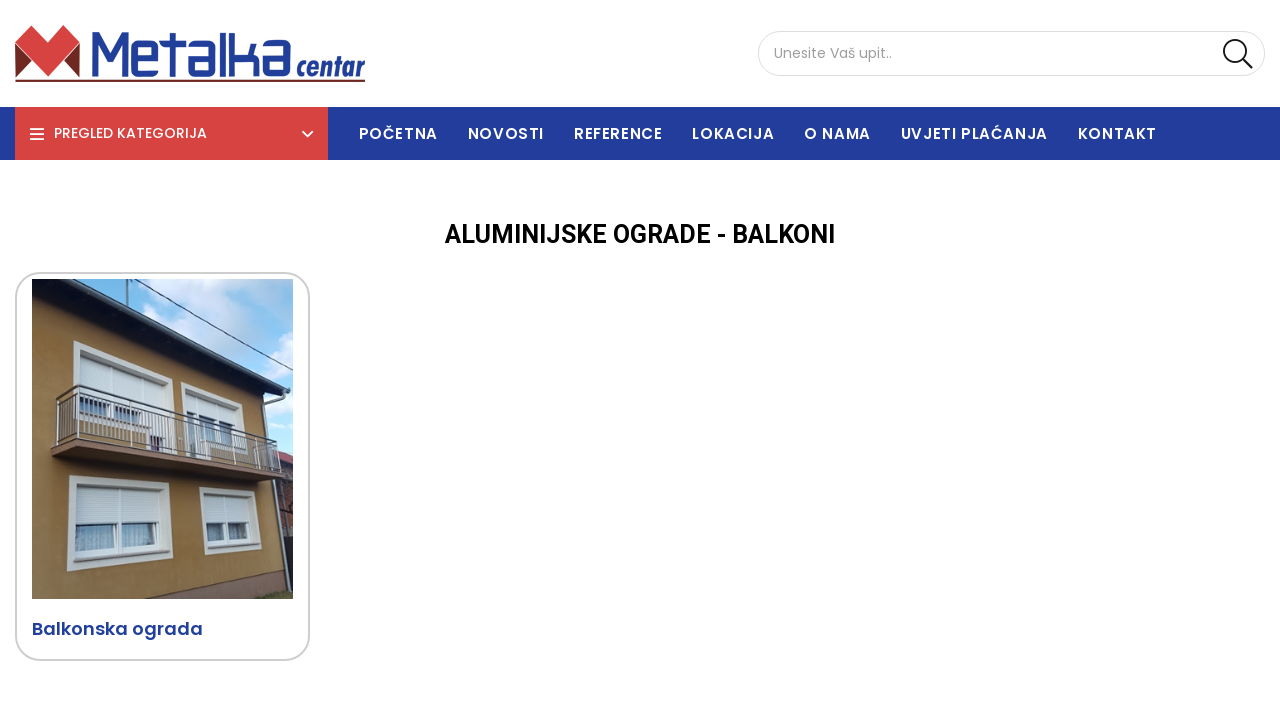

--- FILE ---
content_type: text/html
request_url: https://www.metalka.hr/prodajni-program/balkoni/2038
body_size: 15903
content:
<!DOCTYPE html>
<html class="no-js" lang="en">
    <head>
        <meta http-equiv="Content-Type" content="text/html; charset=utf-8" />
        <meta http-equiv="x-ua-compatible" content="ie=edge">
        <meta name="viewport" content="width=device-width, initial-scale=1">

        
<title>Aluminijske ograde - Balkoni - Metalka centar d.o.o. </title>


<meta property="og:title" content="Aluminijske ograde - Balkoni - Metalka centar d.o.o. " />
<meta property="og:type" content="article" />
<meta property="og:site_name" content="Metalka centar d.o.o. " />

 

        <!-- Favicon -->
        <link rel="shortcut icon" href="https://www.metalka.hr/assets/images/favicon.png" />
        <!-- Plugins CSS -->
        <link rel="stylesheet" href="https://www.metalka.hr/assets/css/plugins.css">
        <!-- Photoswipe Gallery CSS -->
        <link rel="stylesheet" href="https://www.metalka.hr/assets/css/vendor/photoswipe.min.css">
        <!-- Main Style CSS -->
        <link rel="stylesheet" href="https://www.metalka.hr/assets/css/style.css">
        <link rel="stylesheet" href="https://www.metalka.hr/assets/css/responsive.css">
    </head>

    <body class="template-index index-demo7">
        <!--Page Wrapper-->
        <div class="page-wrapper">
          

            <!--Header-->
            <header class="header header-7"> 
                <!--Header inner-->
                <div class="header-main d-flex align-items-center">
                    <div class="container container-1330">        
                        <div class="row align-items-center">
                            
                

                       


                            <div class="logo col-3 col-sm-3 col-md-2 col-lg-7 col-xl-7 align-self-center">
                                <a class=" " href="https://www.metalka.hr/"><img class="mx-auto mx-xl-0" src="https://www.metalka.hr/assets/images/metalkalogo.jpg" alt="Metalka" title="Metalka" width="350" height="57" /></a>
                            </div>
                  
                            <div class="col-9 col-sm-9 col-md-9 col-lg-9 col-xl-6 align-self-center icons-col text-right d-xl-none">
                                <!--Mobile Toggle-->
                                <button type="button" class="iconset icon-link ps-0 menu-icon js-mobile-nav-toggle mobile-nav--open d-inline-flex flex-column d-lg-none">
                                    <span class="iconCot">PRIKAŽI MENU &nbsp;  <i class="hdr-icon icon anm anm-times-l metalkaicc"></i><i class="hdr-icon icon anm anm-bars-r metalkaicc"></i></span>
                                    <span class="text d-none">Menu</span>
                                </button>
                                <!--End Mobile Toggle-->
                            </div>


                            
                            <div class="col-1 col-sm-1 col-md-1 col-lg-5 col-xl-5 align-self-center d-none d-xl-block">
                                <div class="minisearch-inline">
                                    <form class="form minisearch" id="header-search0" action="https://www.metalka.hr/pretrazivanje" method="POST">
                                        <label class="label d-none"><span>Pretraživanje</span></label>
                                        <!--Search Field-->
                                        <div class="d-flex searchField">
                                             <div class="input-box d-flex fl-1 position-relative">
                                                <input name="upit" type="text" class="input-group-field input-text rounded-pill" placeholder="Unesite Vaš upit.." value="" />
                                                <button type="submit" class="input-group-btn action search d-flex-justify-center text-link"><i class="hdr-icon icon anm anm-search-l me-2"></i></button>
                                            </div>
                                        </div>
                                        <!--End Search Field-->
                                    </form>
                                </div>
                            </div>
                            <!--End Search Inline-->

                    
                        </div>                                                
                    </div>
                </div>
                <!--End Header inner-->
                <!--Navigation Desktop-->
                <div class="main-menu-outer d-none d-lg-block header-fixed">
                    <div class="container container-1330">
                        <div class="menu-outer rounded-4">
                            <div class="row g-0">  
                                <div class="col-1 col-sm-1 col-md-1 col-lg-3 align-self-center">                                   
                                    <div class="header-vertical-menu toggle">
                                        <h4 class="menu-title d-flex-center body-font"><i class="icon anm anm-bars-r"></i><span class="text">PREGLED KATEGORIJA</span></h4>
                                        <div class="vertical-menu-content rounded-4 rounded-top-0">
                                            <ul class="menuList">
                                               
                                   
                                                <li class="has-submenu dropdown-in" >
                                                    
                                                    <a href="#" class="nav-link">Komarnici</a>
                                                    
                                                <ul class="dropdown sub-level1 rounded-4 rounded-start-0">
                                                
                                                
                                                <li >
                                                    
                                                    <a href="https://www.metalka.hr/prodajni-program/fiksni-komarnik/2032">Fiksni komarnik</a>
                                                    

                                                </li>

                                                
                                                <li >
                                                    
                                                    <a href="https://www.metalka.hr/prodajni-program/rolo-komarnik/2033">Rolo komarnik</a>
                                                    

                                                </li>

                                                
                                                <li >
                                                    
                                                    <a href="https://www.metalka.hr/prodajni-program/klizni-komarnik/2036">Klizni komarnik</a>
                                                    

                                                </li>

                                                
                                                <li >
                                                    
                                                    <a href="https://www.metalka.hr/prodajni-program/americka-vrata-komarnik/2035">Američka vrata komarnik</a>
                                                    

                                                </li>

                                                
                                                <li >
                                                    
                                                    <a href="https://www.metalka.hr/prodajni-program/harmo-komarnici/2034">Harmo komarnici</a>
                                                    

                                                </li>

                                                
                                                

                                                </ul>
                                                
                                            </li>


                                   
                                                <li class="has-submenu dropdown-in" >
                                                    
                                                    <a href="#" class="nav-link">Aluminijske ograde</a>
                                                    
                                                <ul class="dropdown sub-level1 rounded-4 rounded-start-0">
                                                
                                                
                                                <li >
                                                    
                                                    <a href="https://www.metalka.hr/prodajni-program/stepenista/2039">Stepeništa</a>
                                                    

                                                </li>

                                                
                                                <li >
                                                    
                                                    <a href="https://www.metalka.hr/prodajni-program/balkoni/2038">Balkoni</a>
                                                    

                                                </li>

                                                
                                                <li >
                                                    
                                                    <a href="https://www.metalka.hr/prodajni-program/rukohvati/2041">Rukohvati</a>
                                                    

                                                </li>

                                                
                                                <li >
                                                    
                                                    <a href="https://www.metalka.hr/prodajni-program/vanjska-vrata-i-ograde/2043">Vanjska vrata i ograde</a>
                                                    

                                                </li>

                                                
                                                <li >
                                                    
                                                    <a href="https://www.metalka.hr/prodajni-program/staklene-ograde/2045">Staklene ograde</a>
                                                    

                                                </li>

                                                
                                                <li >
                                                    
                                                    <a href="https://www.metalka.hr/prodajni-program/alu-paneli/2303">Alu paneli</a>
                                                    

                                                </li>

                                                
                                                <li >
                                                    
                                                    <a href="https://www.metalka.hr/prodajni-program/deco-paneli/2671">Deco paneli</a>
                                                    

                                                </li>

                                                
                                                

                                                </ul>
                                                
                                            </li>


                                   
                                                <li class="has-submenu dropdown-in" >
                                                    
                                                    <a href="#" class="nav-link">Prozorske klupice</a>
                                                    
                                                <ul class="dropdown sub-level1 rounded-4 rounded-start-0">
                                                
                                                
                                                <li >
                                                    
                                                    <a href="https://www.metalka.hr/prodajni-program/pvc-klupice/2030">PVC klupice</a>
                                                    

                                                </li>

                                                
                                                <li >
                                                    
                                                    <a href="https://www.metalka.hr/prodajni-program/aluminijske-klupice/2029">Aluminijske klupice</a>
                                                    

                                                </li>

                                                
                                                

                                                </ul>
                                                
                                            </li>


                                   
                                                <li class="has-submenu dropdown-in" >
                                                    
                                                    <a href="#" class="nav-link">Elektromaterijal</a>
                                                    
                                                <ul class="dropdown sub-level1 rounded-4 rounded-start-0">
                                                
                                                
                                                <li  class="sub-menu" >
                                                    
                                                    <a href="#;">Elektromaterijal</a>
                                                    
                                                <ul class="dropdown sub-level2 rounded-4 rounded-start-0">    
                                                
                                                <li><a href="https://www.metalka.hr/prodajni-program/elektroinstalacijski-kablovi-i-vodici/2112">Elektroinstalacijski kablovi i vodiči</a></li>
                                                
                                                <li><a href="https://www.metalka.hr/prodajni-program/ormari-i-razdjelnici/2113">Ormari i razdjelnici</a></li>
                                                
                                                <li><a href="https://www.metalka.hr/prodajni-program/automatski-osiguraci,-sklopke-i-sklopnici/2115">Automatski osigurači, sklopke i sklopnici</a></li>
                                                
                                                <li><a href="https://www.metalka.hr/prodajni-program/instalacijski-kanali/2116">Instalacijski kanali</a></li>
                                                
                                                <li><a href="https://www.metalka.hr/prodajni-program/instalacijske-cijevi,-razvodne-kutije-i-pribor/2355">Instalacijske cijevi, razvodne kutije i pribor</a></li>
                                                
                                                <li><a href="https://www.metalka.hr/prodajni-program/og-prekidaci-i-prikljucnice/2367">OG prekidači i priključnice</a></li>
                                                
                                                <li><a href="https://www.metalka.hr/prodajni-program/armature-i-grla/2363">Armature i grla</a></li>
                                                
                                                <li><a href="https://www.metalka.hr/prodajni-program/stopice/2362">Stopice</a></li>
                                                
                                                <li><a href="https://www.metalka.hr/prodajni-program/stezaljke-i-sabirnice-/2357">Stezaljke i sabirnice </a></li>
                                                
                                                <li><a href="https://www.metalka.hr/prodajni-program/utikaci,-uticnice-i-natikaci/2118">Utikači, utičnice i natikači</a></li>
                                                
                                                <li><a href="https://www.metalka.hr/prodajni-program/industrijski-utikaci-i-uticnice/2365">Industrijski utikači i utičnice</a></li>
                                                
                                                <li><a href="https://www.metalka.hr/prodajni-program/senzori-pokreta/2369">Senzori pokreta</a></li>
                                                
                                                <li><a href="https://www.metalka.hr/prodajni-program/ventilatori/2366">Ventilatori</a></li>
                                                
                                                <li><a href="https://www.metalka.hr/prodajni-program/produzni-kabel-/2120">Produžni kabel </a></li>
                                                
                                                <li><a href="https://www.metalka.hr/prodajni-program/prekidaci-i-uticnice/2119">Prekidači i utičnice</a></li>
                                                
                                                <li><a href="https://www.metalka.hr/prodajni-program/modularni-program/2370">Modularni program</a></li>
                                                
                                                <li><a href="https://www.metalka.hr/prodajni-program/zvona/2122">Zvona</a></li>
                                                
                                                <li><a href="https://www.metalka.hr/prodajni-program/antene-i-antenski-pribor/2373">Antene i antenski pribor</a></li>
                                                
                                                <li><a href="https://www.metalka.hr/prodajni-program/tv-prijemnici,-prikljucni-kablovi-i-dodaci/2381">TV prijemnici, priključni kablovi i dodaci</a></li>
                                                
                                                <li><a href="https://www.metalka.hr/prodajni-program/audio,-video-i-tel.-pribor-i-oprema-/2382">Audio, video i Tel. pribor i oprema </a></li>
                                                
                                                <li><a href="https://www.metalka.hr/prodajni-program/gromobranski-materijal/2123">Gromobranski materijal</a></li>
                                                
                                            </ul>
                                            

                                                </li>

                                                
                                                <li  class="sub-menu" >
                                                    
                                                    <a href="#;">Rasvjeta</a>
                                                    
                                                <ul class="dropdown sub-level2 rounded-4 rounded-start-0">    
                                                
                                                <li><a href="https://www.metalka.hr/prodajni-program/moderna-rasvjeta/2103">Moderna rasvjeta</a></li>
                                                
                                                <li><a href="https://www.metalka.hr/prodajni-program/smart-rasvjeta/2670">Smart rasvjeta</a></li>
                                                
                                                <li><a href="https://www.metalka.hr/prodajni-program/klasicna-rasvjeta/2105">Klasična rasvjeta</a></li>
                                                
                                                <li><a href="https://www.metalka.hr/prodajni-program/retro-rasvjeta/2321">Retro rasvjeta</a></li>
                                                
                                                <li><a href="https://www.metalka.hr/prodajni-program/spot-rasvjeta/2106">Spot rasvjeta</a></li>
                                                
                                                <li><a href="https://www.metalka.hr/prodajni-program/podne-i-stolne-svjetiljke/2107">Podne i stolne svjetiljke</a></li>
                                                
                                                <li><a href="https://www.metalka.hr/prodajni-program/stropne-i-zidne-svjetiljke/2110">Stropne i zidne svjetiljke</a></li>
                                                
                                                <li><a href="https://www.metalka.hr/prodajni-program/led-plafonjere/2682">Led plafonjere</a></li>
                                                
                                                <li><a href="https://www.metalka.hr/prodajni-program/sinska-rasvjeta/2632">Šinska rasvjeta</a></li>
                                                
                                                <li><a href="https://www.metalka.hr/prodajni-program/vanjska-rasvjeta/2108">Vanjska rasvjeta</a></li>
                                                
                                                <li><a href="https://www.metalka.hr/prodajni-program/tehnicka-rasvjeta/2109">Tehnička rasvjeta</a></li>
                                                
                                                <li><a href="https://www.metalka.hr/prodajni-program/solarne-vrtne-svjetiljke/2368">Solarne vrtne svjetiljke</a></li>
                                                
                                                <li><a href="https://www.metalka.hr/prodajni-program/zarulje/2111">Žarulje</a></li>
                                                
                                                <li><a href="https://www.metalka.hr/prodajni-program/katalozi/2300">Katalozi</a></li>
                                                
                                            </ul>
                                            

                                                </li>

                                                
                                                

                                                </ul>
                                                
                                            </li>


                                   
                                                <li >
                                                    
                                                    <a href="https://www.metalka.hr/prodajni-program/zastitna-ograda-od-poliratana/2616" class="nav-link">Zaštitna ograda od poliratana</a>
                                                    
                                            </li>


                                   
                                                <li class="has-submenu dropdown-in" >
                                                    
                                                    <a href="#" class="nav-link">Okovi</a>
                                                    
                                                <ul class="dropdown sub-level1 rounded-4 rounded-start-0">
                                                
                                                
                                                <li  class="sub-menu" >
                                                    
                                                    <a href="#;">Okov za namještaj</a>
                                                    
                                                <ul class="dropdown sub-level2 rounded-4 rounded-start-0">    
                                                
                                                <li><a href="https://www.metalka.hr/prodajni-program/vjesalice/2132">Vješalice</a></li>
                                                
                                                <li><a href="https://www.metalka.hr/prodajni-program/ruckice/2133">Ručkice</a></li>
                                                
                                                <li><a href="https://www.metalka.hr/prodajni-program/gumb/2337">Gumb</a></li>
                                                
                                                <li><a href="https://www.metalka.hr/prodajni-program/nozice,-bravice,-kotaci/2134">Nožice, bravice, kotači</a></li>
                                                
                                                <li><a href="https://www.metalka.hr/prodajni-program/nosaci-polica/2135">Nosači polica</a></li>
                                                
                                                <li><a href="https://www.metalka.hr/prodajni-program/kutnici/2136">Kutnici</a></li>
                                                
                                            </ul>
                                            

                                                </li>

                                                
                                                <li  class="sub-menu" >
                                                    
                                                    <a href="#;">Okov za vrata</a>
                                                    
                                                <ul class="dropdown sub-level2 rounded-4 rounded-start-0">    
                                                
                                                <li><a href="https://www.metalka.hr/prodajni-program/kvake,-olive,-poluolive/2137">Kvake, olive, poluolive</a></li>
                                                
                                                <li><a href="https://www.metalka.hr/prodajni-program/udaraci-za-vrata/2138">Udarači za vrata</a></li>
                                                
                                                <li><a href="https://www.metalka.hr/prodajni-program/spojnice/2139">Spojnice</a></li>
                                                
                                                <li><a href="https://www.metalka.hr/prodajni-program/sarniri/2140">Šarniri</a></li>
                                                
                                                <li><a href="https://www.metalka.hr/prodajni-program/zasuni/2141">Zasuni</a></li>
                                                
                                                <li><a href="https://www.metalka.hr/prodajni-program/kucni-brojevi-i-slova/2142">Kućni brojevi i slova</a></li>
                                                
                                                <li><a href="https://www.metalka.hr/prodajni-program/stoperi/2143">Stoperi</a></li>
                                                
                                                <li><a href="https://www.metalka.hr/prodajni-program/brtve-za-vrata/2144">Brtve za vrata</a></li>
                                                
                                                <li><a href="https://www.metalka.hr/prodajni-program/hidraulicki-zatvaraci/2145">Hidraulički zatvarači</a></li>
                                                
                                                <li><a href="https://www.metalka.hr/prodajni-program/sigurnosne-brave/2146">Sigurnosne brave</a></li>
                                                
                                            </ul>
                                            

                                                </li>

                                                
                                                <li >
                                                    
                                                    <a href="https://www.metalka.hr/prodajni-program/okov-za-staklo/2126">Okov za staklo</a>
                                                    

                                                </li>

                                                
                                                <li >
                                                    
                                                    <a href="https://www.metalka.hr/prodajni-program/karnise/2383">Karniše</a>
                                                    

                                                </li>

                                                
                                                <li >
                                                    
                                                    <a href="https://www.metalka.hr/prodajni-program/postanski-ormarici/2127">Poštanski ormarići</a>
                                                    

                                                </li>

                                                
                                                <li >
                                                    
                                                    <a href="https://www.metalka.hr/prodajni-program/sefovi/2128">Sefovi</a>
                                                    

                                                </li>

                                                
                                                <li >
                                                    
                                                    <a href="https://www.metalka.hr/prodajni-program/lokoti/2129">Lokoti</a>
                                                    

                                                </li>

                                                
                                                <li  class="sub-menu" >
                                                    
                                                    <a href="#;">Bravarski okov</a>
                                                    
                                                <ul class="dropdown sub-level2 rounded-4 rounded-start-0">    
                                                
                                                <li><a href="https://www.metalka.hr/prodajni-program/brave-za-metalna-vrata/2147">Brave za metalna vrata</a></li>
                                                
                                                <li><a href="https://www.metalka.hr/prodajni-program/bravice-za-metalne-ormarice/2148">Bravice za metalne ormariće</a></li>
                                                
                                                <li><a href="https://www.metalka.hr/prodajni-program/bravarske-spojnice/2149">Bravarske spojnice</a></li>
                                                
                                                <li><a href="https://www.metalka.hr/prodajni-program/bravarski-zasuni/2150">Bravarski zasuni</a></li>
                                                
                                            </ul>
                                            

                                                </li>

                                                
                                                <li >
                                                    
                                                    <a href="https://www.metalka.hr/prodajni-program/transportni-kotaci/2131">Transportni kotači</a>
                                                    

                                                </li>

                                                
                                                

                                                </ul>
                                                
                                            </li>


                                   
                                                <li class="has-submenu dropdown-in" >
                                                    
                                                    <a href="#" class="nav-link">Alati</a>
                                                    
                                                <ul class="dropdown sub-level1 rounded-4 rounded-start-0">
                                                
                                                
                                                <li >
                                                    
                                                    <a href="https://www.metalka.hr/prodajni-program/rucni-alati/2007">Ručni alati</a>
                                                    

                                                </li>

                                                
                                                <li >
                                                    
                                                    <a href="https://www.metalka.hr/prodajni-program/akumulatorski-alati/2006">Akumulatorski alati</a>
                                                    

                                                </li>

                                                
                                                <li >
                                                    
                                                    <a href="https://www.metalka.hr/prodajni-program/elektricni-alati/2005">Električni alati</a>
                                                    

                                                </li>

                                                
                                                <li >
                                                    
                                                    <a href="https://www.metalka.hr/prodajni-program/pribor-za-elektricne-alate/2004">Pribor za električne alate</a>
                                                    

                                                </li>

                                                
                                                <li >
                                                    
                                                    <a href="https://www.metalka.hr/prodajni-program/kosilice/2299">Kosilice</a>
                                                    

                                                </li>

                                                
                                                <li >
                                                    
                                                    <a href="https://www.metalka.hr/prodajni-program/zidarski-alat/2100">Zidarski alat</a>
                                                    

                                                </li>

                                                
                                                <li >
                                                    
                                                    <a href="https://www.metalka.hr/prodajni-program/vrtni-alat/2364">Vrtni alat</a>
                                                    

                                                </li>

                                                
                                                

                                                </ul>
                                                
                                            </li>


                                   
                                                <li class="has-submenu dropdown-in" >
                                                    
                                                    <a href="#" class="nav-link">Vijčana roba</a>
                                                    
                                                <ul class="dropdown sub-level1 rounded-4 rounded-start-0">
                                                
                                                
                                                <li >
                                                    
                                                    <a href="https://www.metalka.hr/prodajni-program/matice/2023">Matice</a>
                                                    

                                                </li>

                                                
                                                <li >
                                                    
                                                    <a href="https://www.metalka.hr/prodajni-program/podlocne-plocice/2022">Podločne pločice</a>
                                                    

                                                </li>

                                                
                                                <li >
                                                    
                                                    <a href="https://www.metalka.hr/prodajni-program/tiple/2021">Tiple</a>
                                                    

                                                </li>

                                                
                                                <li >
                                                    
                                                    <a href="https://www.metalka.hr/prodajni-program/vijci/2020">Vijci</a>
                                                    

                                                </li>

                                                
                                                <li >
                                                    
                                                    <a href="https://www.metalka.hr/prodajni-program/cavli/2019">Čavli</a>
                                                    

                                                </li>

                                                
                                                <li >
                                                    
                                                    <a href="https://www.metalka.hr/prodajni-program/elektrode/2018">Elektrode</a>
                                                    

                                                </li>

                                                
                                                

                                                </ul>
                                                
                                            </li>


                                   
                                                <li class="has-submenu dropdown-in" >
                                                    
                                                    <a href="#" class="nav-link">Bijela Tehnika</a>
                                                    
                                                <ul class="dropdown sub-level1 rounded-4 rounded-start-0">
                                                
                                                
                                                <li  class="sub-menu" >
                                                    
                                                    <a href="#;">Bijela tehnika</a>
                                                    
                                                <ul class="dropdown sub-level2 rounded-4 rounded-start-0">    
                                                
                                                <li><a href="https://www.metalka.hr/prodajni-program/grijalice/2438">Grijalice</a></li>
                                                
                                                <li><a href="https://www.metalka.hr/prodajni-program/bojleri/2095">Bojleri</a></li>
                                                
                                                <li><a href="https://www.metalka.hr/prodajni-program/klime-i-ventilatori/2151">Klime i ventilatori</a></li>
                                                
                                            </ul>
                                            

                                                </li>

                                                
                                                <li  class="sub-menu" >
                                                    
                                                    <a href="#;">Mali kućanski aparati</a>
                                                    
                                                <ul class="dropdown sub-level2 rounded-4 rounded-start-0">    
                                                
                                                <li><a href="https://www.metalka.hr/prodajni-program/mikseri/2083">Mikseri</a></li>
                                                
                                                <li><a href="https://www.metalka.hr/prodajni-program/tosteri/2080">Tosteri</a></li>
                                                
                                                <li><a href="https://www.metalka.hr/prodajni-program/sokovnici/2081">Sokovnici</a></li>
                                                
                                                <li><a href="https://www.metalka.hr/prodajni-program/blender/2077">Blender</a></li>
                                                
                                                <li><a href="https://www.metalka.hr/prodajni-program/kuhala-za-vodu/2082">Kuhala za vodu</a></li>
                                                
                                                <li><a href="https://www.metalka.hr/prodajni-program/vage/2085">Vage</a></li>
                                                
                                                <li><a href="https://www.metalka.hr/prodajni-program/sjeckalice-i-cjedila-agruma/2084">Sjeckalice i cjedila agruma</a></li>
                                                
                                                <li><a href="https://www.metalka.hr/prodajni-program/ovlazivac-zraka/2613">Ovlaživač zraka</a></li>
                                                
                                                <li><a href="https://www.metalka.hr/prodajni-program/mlinac-za-kavu/2086">Mlinac za kavu</a></li>
                                                
                                                <li><a href="https://www.metalka.hr/prodajni-program/aparat-za-mljevenje-mesa/2614">Aparat za mljevenje mesa</a></li>
                                                
                                                <li><a href="https://www.metalka.hr/prodajni-program/mesoreznice/2097">Mesoreznice</a></li>
                                                
                                                <li><a href="https://www.metalka.hr/prodajni-program/elektricna-i-plinska-kuhala/2099">Električna i plinska kuhala</a></li>
                                                
                                            </ul>
                                            

                                                </li>

                                                
                                                

                                                </ul>
                                                
                                            </li>


                                   
                                                <li class="has-submenu dropdown-in" >
                                                    
                                                    <a href="#" class="nav-link">Boje i lakovi</a>
                                                    
                                                <ul class="dropdown sub-level1 rounded-4 rounded-start-0">
                                                
                                                
                                                <li  class="sub-menu" >
                                                    
                                                    <a href="#;">Boje i lakovi</a>
                                                    
                                                <ul class="dropdown sub-level2 rounded-4 rounded-start-0">    
                                                
                                                <li><a href="https://www.metalka.hr/prodajni-program/betonske-povrsine/2342">Betonske površine</a></li>
                                                
                                                <li><a href="https://www.metalka.hr/prodajni-program/unutarnji-zidovi-/2343">Unutarnji zidovi </a></li>
                                                
                                                <li><a href="https://www.metalka.hr/prodajni-program/zastita-drva/2344">Zaštita drva</a></li>
                                                
                                                <li><a href="https://www.metalka.hr/prodajni-program/zastita-metala/2345">Zaštita metala</a></li>
                                                
                                                <li><a href="https://www.metalka.hr/prodajni-program/marine-program/2347">Marine program</a></li>
                                                
                                                <li><a href="https://www.metalka.hr/prodajni-program/razrjedivaci/2346">Razrjeđivači</a></li>
                                                
                                                <li><a href="https://www.metalka.hr/prodajni-program/sprejevi/2353">Sprejevi</a></li>
                                                
                                                <li><a href="https://www.metalka.hr/prodajni-program/sredstva-za-nijansiranje/2348">Sredstva za nijansiranje</a></li>
                                                
                                            </ul>
                                            

                                                </li>

                                                
                                                <li >
                                                    
                                                    <a href="https://www.metalka.hr/prodajni-program/pribor-za-bojanje/2152">Pribor za bojanje</a>
                                                    

                                                </li>

                                                
                                                <li >
                                                    
                                                    <a href="https://www.metalka.hr/prodajni-program/ljepila/2153">Ljepila</a>
                                                    

                                                </li>

                                                
                                                <li >
                                                    
                                                    <a href="https://www.metalka.hr/prodajni-program/samoljepljive-tapete/2506">Samoljepljive tapete</a>
                                                    

                                                </li>

                                                
                                                <li >
                                                    
                                                    <a href="https://www.metalka.hr/prodajni-program/trake-samoljepljive/2350">Trake samoljepljive</a>
                                                    

                                                </li>

                                                
                                                <li >
                                                    
                                                    <a href="https://www.metalka.hr/prodajni-program/kitovi,-silikoni,-fug-mase/2349">Kitovi, silikoni, fug mase</a>
                                                    

                                                </li>

                                                
                                                <li >
                                                    
                                                    <a href="https://www.metalka.hr/prodajni-program/pu-pjene/2354">PU pjene</a>
                                                    

                                                </li>

                                                
                                                <li >
                                                    
                                                    <a href="https://www.metalka.hr/prodajni-program/gradevinska-kemija/2352">Građevinska kemija</a>
                                                    

                                                </li>

                                                
                                                

                                                </ul>
                                                
                                            </li>


<li><a class="nav-link" href="https://www.metalka.hr/s/aluminijske-ograde---upute-za-montazu/738">Aluminijske ograde - Upute za montažu</a></li>

<li><a class="nav-link" href="https://www.metalka.hr/s/uradi-sam-ograda/879">Uradi sam ograda</a></li>
 



                                            </ul>
                                       
                                        </div>
                                    </div>
                                </div>
                                <div class="col-1 col-sm-1 col-md-1 col-lg-9 align-self-center d-menu-col hdr-menu-left menu-position-left">
                                    <nav class="navigation ps-lg-3" id="AccessibleNav">
                                        

<ul id="siteNav" class="site-nav medium left">
      <li><a href="https://www.metalka.hr/">Početna</a></li>
      <li><a href="https://www.metalka.hr/novosti">Novosti</a></li>
      <li><a href="https://www.metalka.hr/reference">Reference</a></li>
      <li><a href="https://www.metalka.hr/lokacija">Lokacija</a></li>
<li><a href="https://www.metalka.hr/s/o-nama/691">O nama</a></li>

<li><a href="https://www.metalka.hr/s/uvjeti-placanja/692">Uvjeti plaćanja</a></li>



      <li><a href="https://www.metalka.hr/kontakt">Kontakt</a></li>
    </ul>

                                    </nav>
                                </div>
                                
                            </div>
                        </div>
                    </div>
                </div>
                <!--End Navigation Desktop-->
            </header>
            <!--End Header-->

            <!--Mobile Menu-->
            <div class="mobile-nav-wrapper mobileMenu-bg-black" role="navigation">
                <div class="closemobileMenu">Zatvori menu <i class="icon anm anm-times-l"></i></div>


                <div class="minisearch-inline" style="padding: 10px;">
                    <form class="form minisearch" id="header-search0" action="https://www.metalka.hr/pretrazivanje" method="POST">
                        <label class="label d-none"><span>Pretraživanje</span></label>
                        <!--Search Field-->
                        <div class="d-flex searchField">
                             <div class="input-box d-flex fl-1 position-relative">
                                <input style="background: #d5ddfa;" name="upit" type="text" class="input-group-field input-text rounded-pill" placeholder="Unesite Vaš upit.." value="" />
                                <button type="submit" class="input-group-btn action search d-flex-justify-center text-link"><i class="hdr-icon icon anm anm-search-l me-2"></i></button>
                            </div>
                        </div>
                        <!--End Search Field-->
                    </form>
                </div>


                <ul id="MobileNav" class="mobile-nav">
                    <li class="lvl1 parent dropdown"><a href="#">Kategorije proizvoda <i class="icon anm anm-angle-down-l"></i></a>



                        <ul class="lvl-2"> 
                            
      


                            <li>
                                
                                <a href="#" class="site-nav">Komarnici <i class="icon anm anm-angle-down-l"></i></a>
                                
                                <ul class="lvl-3 dropdown">    
                                    
                                    

                                    
                                    <li>
                                        
                                        
                                        <a href="https://www.metalka.hr/prodajni-program/fiksni-komarnik/2032" class="site-nav">Fiksni komarnik</a>
                                        





                                    </li>
                                    
                                    <li>
                                        
                                        
                                        <a href="https://www.metalka.hr/prodajni-program/rolo-komarnik/2033" class="site-nav">Rolo komarnik</a>
                                        





                                    </li>
                                    
                                    <li>
                                        
                                        
                                        <a href="https://www.metalka.hr/prodajni-program/klizni-komarnik/2036" class="site-nav">Klizni komarnik</a>
                                        





                                    </li>
                                    
                                    <li>
                                        
                                        
                                        <a href="https://www.metalka.hr/prodajni-program/americka-vrata-komarnik/2035" class="site-nav">Američka vrata komarnik</a>
                                        





                                    </li>
                                    
                                    <li>
                                        
                                        
                                        <a href="https://www.metalka.hr/prodajni-program/harmo-komarnici/2034" class="site-nav">Harmo komarnici</a>
                                        





                                    </li>
                                    

                                




                                </ul>
                                



                            </li>
                   
                       

                            


                            <li>
                                
                                <a href="#" class="site-nav">Aluminijske ograde <i class="icon anm anm-angle-down-l"></i></a>
                                
                                <ul class="lvl-3 dropdown">    
                                    
                                    

                                    
                                    <li>
                                        
                                        
                                        <a href="https://www.metalka.hr/prodajni-program/stepenista/2039" class="site-nav">Stepeništa</a>
                                        





                                    </li>
                                    
                                    <li>
                                        
                                        
                                        <a href="https://www.metalka.hr/prodajni-program/balkoni/2038" class="site-nav">Balkoni</a>
                                        





                                    </li>
                                    
                                    <li>
                                        
                                        
                                        <a href="https://www.metalka.hr/prodajni-program/rukohvati/2041" class="site-nav">Rukohvati</a>
                                        





                                    </li>
                                    
                                    <li>
                                        
                                        
                                        <a href="https://www.metalka.hr/prodajni-program/vanjska-vrata-i-ograde/2043" class="site-nav">Vanjska vrata i ograde</a>
                                        





                                    </li>
                                    
                                    <li>
                                        
                                        
                                        <a href="https://www.metalka.hr/prodajni-program/staklene-ograde/2045" class="site-nav">Staklene ograde</a>
                                        





                                    </li>
                                    
                                    <li>
                                        
                                        
                                        <a href="https://www.metalka.hr/prodajni-program/alu-paneli/2303" class="site-nav">Alu paneli</a>
                                        





                                    </li>
                                    
                                    <li>
                                        
                                        
                                        <a href="https://www.metalka.hr/prodajni-program/deco-paneli/2671" class="site-nav">Deco paneli</a>
                                        





                                    </li>
                                    

                                




                                </ul>
                                



                            </li>
                   
                       

                            


                            <li>
                                
                                <a href="#" class="site-nav">Prozorske klupice <i class="icon anm anm-angle-down-l"></i></a>
                                
                                <ul class="lvl-3 dropdown">    
                                    
                                    

                                    
                                    <li>
                                        
                                        
                                        <a href="https://www.metalka.hr/prodajni-program/pvc-klupice/2030" class="site-nav">PVC klupice</a>
                                        





                                    </li>
                                    
                                    <li>
                                        
                                        
                                        <a href="https://www.metalka.hr/prodajni-program/aluminijske-klupice/2029" class="site-nav">Aluminijske klupice</a>
                                        





                                    </li>
                                    

                                




                                </ul>
                                



                            </li>
                   
                       

                            


                            <li>
                                
                                <a href="#" class="site-nav">Elektromaterijal <i class="icon anm anm-angle-down-l"></i></a>
                                
                                <ul class="lvl-3 dropdown">    
                                    
                                    

                                    
                                    <li>
                                        
                                        
                                        <a href="#" class="site-nav">Elektromaterijal <i class="icon anm anm-angle-down-l"></i></a>
                                        
                                        <ul class="lvl-4 dropdown"> 

                                            
                                            <li><a href="https://www.metalka.hr/prodajni-program/elektroinstalacijski-kablovi-i-vodici/2112" class="site-nav">Elektroinstalacijski kablovi i vodiči</a></li>
                                            
                                            <li><a href="https://www.metalka.hr/prodajni-program/ormari-i-razdjelnici/2113" class="site-nav">Ormari i razdjelnici</a></li>
                                            
                                            <li><a href="https://www.metalka.hr/prodajni-program/automatski-osiguraci,-sklopke-i-sklopnici/2115" class="site-nav">Automatski osigurači, sklopke i sklopnici</a></li>
                                            
                                            <li><a href="https://www.metalka.hr/prodajni-program/instalacijski-kanali/2116" class="site-nav">Instalacijski kanali</a></li>
                                            
                                            <li><a href="https://www.metalka.hr/prodajni-program/instalacijske-cijevi,-razvodne-kutije-i-pribor/2355" class="site-nav">Instalacijske cijevi, razvodne kutije i pribor</a></li>
                                            
                                            <li><a href="https://www.metalka.hr/prodajni-program/og-prekidaci-i-prikljucnice/2367" class="site-nav">OG prekidači i priključnice</a></li>
                                            
                                            <li><a href="https://www.metalka.hr/prodajni-program/armature-i-grla/2363" class="site-nav">Armature i grla</a></li>
                                            
                                            <li><a href="https://www.metalka.hr/prodajni-program/stopice/2362" class="site-nav">Stopice</a></li>
                                            
                                            <li><a href="https://www.metalka.hr/prodajni-program/stezaljke-i-sabirnice-/2357" class="site-nav">Stezaljke i sabirnice </a></li>
                                            
                                            <li><a href="https://www.metalka.hr/prodajni-program/utikaci,-uticnice-i-natikaci/2118" class="site-nav">Utikači, utičnice i natikači</a></li>
                                            
                                            <li><a href="https://www.metalka.hr/prodajni-program/industrijski-utikaci-i-uticnice/2365" class="site-nav">Industrijski utikači i utičnice</a></li>
                                            
                                            <li><a href="https://www.metalka.hr/prodajni-program/senzori-pokreta/2369" class="site-nav">Senzori pokreta</a></li>
                                            
                                            <li><a href="https://www.metalka.hr/prodajni-program/ventilatori/2366" class="site-nav">Ventilatori</a></li>
                                            
                                            <li><a href="https://www.metalka.hr/prodajni-program/produzni-kabel-/2120" class="site-nav">Produžni kabel </a></li>
                                            
                                            <li><a href="https://www.metalka.hr/prodajni-program/prekidaci-i-uticnice/2119" class="site-nav">Prekidači i utičnice</a></li>
                                            
                                            <li><a href="https://www.metalka.hr/prodajni-program/modularni-program/2370" class="site-nav">Modularni program</a></li>
                                            
                                            <li><a href="https://www.metalka.hr/prodajni-program/zvona/2122" class="site-nav">Zvona</a></li>
                                            
                                            <li><a href="https://www.metalka.hr/prodajni-program/antene-i-antenski-pribor/2373" class="site-nav">Antene i antenski pribor</a></li>
                                            
                                            <li><a href="https://www.metalka.hr/prodajni-program/tv-prijemnici,-prikljucni-kablovi-i-dodaci/2381" class="site-nav">TV prijemnici, priključni kablovi i dodaci</a></li>
                                            
                                            <li><a href="https://www.metalka.hr/prodajni-program/audio,-video-i-tel.-pribor-i-oprema-/2382" class="site-nav">Audio, video i Tel. pribor i oprema </a></li>
                                            
                                            <li><a href="https://www.metalka.hr/prodajni-program/gromobranski-materijal/2123" class="site-nav">Gromobranski materijal</a></li>
                                            

                                        </ul>
                                        





                                    </li>
                                    
                                    <li>
                                        
                                        
                                        <a href="#" class="site-nav">Rasvjeta <i class="icon anm anm-angle-down-l"></i></a>
                                        
                                        <ul class="lvl-4 dropdown"> 

                                            
                                            <li><a href="https://www.metalka.hr/prodajni-program/moderna-rasvjeta/2103" class="site-nav">Moderna rasvjeta</a></li>
                                            
                                            <li><a href="https://www.metalka.hr/prodajni-program/smart-rasvjeta/2670" class="site-nav">Smart rasvjeta</a></li>
                                            
                                            <li><a href="https://www.metalka.hr/prodajni-program/klasicna-rasvjeta/2105" class="site-nav">Klasična rasvjeta</a></li>
                                            
                                            <li><a href="https://www.metalka.hr/prodajni-program/retro-rasvjeta/2321" class="site-nav">Retro rasvjeta</a></li>
                                            
                                            <li><a href="https://www.metalka.hr/prodajni-program/spot-rasvjeta/2106" class="site-nav">Spot rasvjeta</a></li>
                                            
                                            <li><a href="https://www.metalka.hr/prodajni-program/podne-i-stolne-svjetiljke/2107" class="site-nav">Podne i stolne svjetiljke</a></li>
                                            
                                            <li><a href="https://www.metalka.hr/prodajni-program/stropne-i-zidne-svjetiljke/2110" class="site-nav">Stropne i zidne svjetiljke</a></li>
                                            
                                            <li><a href="https://www.metalka.hr/prodajni-program/led-plafonjere/2682" class="site-nav">Led plafonjere</a></li>
                                            
                                            <li><a href="https://www.metalka.hr/prodajni-program/sinska-rasvjeta/2632" class="site-nav">Šinska rasvjeta</a></li>
                                            
                                            <li><a href="https://www.metalka.hr/prodajni-program/vanjska-rasvjeta/2108" class="site-nav">Vanjska rasvjeta</a></li>
                                            
                                            <li><a href="https://www.metalka.hr/prodajni-program/tehnicka-rasvjeta/2109" class="site-nav">Tehnička rasvjeta</a></li>
                                            
                                            <li><a href="https://www.metalka.hr/prodajni-program/solarne-vrtne-svjetiljke/2368" class="site-nav">Solarne vrtne svjetiljke</a></li>
                                            
                                            <li><a href="https://www.metalka.hr/prodajni-program/zarulje/2111" class="site-nav">Žarulje</a></li>
                                            
                                            <li><a href="https://www.metalka.hr/prodajni-program/katalozi/2300" class="site-nav">Katalozi</a></li>
                                            

                                        </ul>
                                        





                                    </li>
                                    

                                




                                </ul>
                                



                            </li>
                   
                       

                            


                            <li>
                                
                                <a href="https://www.metalka.hr/prodajni-program/zastitna-ograda-od-poliratana/2616" class="site-nav">Zaštitna ograda od poliratana</a>
                                



                            </li>
                   
                       

                            


                            <li>
                                
                                <a href="#" class="site-nav">Okovi <i class="icon anm anm-angle-down-l"></i></a>
                                
                                <ul class="lvl-3 dropdown">    
                                    
                                    

                                    
                                    <li>
                                        
                                        
                                        <a href="#" class="site-nav">Okov za namještaj <i class="icon anm anm-angle-down-l"></i></a>
                                        
                                        <ul class="lvl-4 dropdown"> 

                                            
                                            <li><a href="https://www.metalka.hr/prodajni-program/vjesalice/2132" class="site-nav">Vješalice</a></li>
                                            
                                            <li><a href="https://www.metalka.hr/prodajni-program/ruckice/2133" class="site-nav">Ručkice</a></li>
                                            
                                            <li><a href="https://www.metalka.hr/prodajni-program/gumb/2337" class="site-nav">Gumb</a></li>
                                            
                                            <li><a href="https://www.metalka.hr/prodajni-program/nozice,-bravice,-kotaci/2134" class="site-nav">Nožice, bravice, kotači</a></li>
                                            
                                            <li><a href="https://www.metalka.hr/prodajni-program/nosaci-polica/2135" class="site-nav">Nosači polica</a></li>
                                            
                                            <li><a href="https://www.metalka.hr/prodajni-program/kutnici/2136" class="site-nav">Kutnici</a></li>
                                            

                                        </ul>
                                        





                                    </li>
                                    
                                    <li>
                                        
                                        
                                        <a href="#" class="site-nav">Okov za vrata <i class="icon anm anm-angle-down-l"></i></a>
                                        
                                        <ul class="lvl-4 dropdown"> 

                                            
                                            <li><a href="https://www.metalka.hr/prodajni-program/kvake,-olive,-poluolive/2137" class="site-nav">Kvake, olive, poluolive</a></li>
                                            
                                            <li><a href="https://www.metalka.hr/prodajni-program/udaraci-za-vrata/2138" class="site-nav">Udarači za vrata</a></li>
                                            
                                            <li><a href="https://www.metalka.hr/prodajni-program/spojnice/2139" class="site-nav">Spojnice</a></li>
                                            
                                            <li><a href="https://www.metalka.hr/prodajni-program/sarniri/2140" class="site-nav">Šarniri</a></li>
                                            
                                            <li><a href="https://www.metalka.hr/prodajni-program/zasuni/2141" class="site-nav">Zasuni</a></li>
                                            
                                            <li><a href="https://www.metalka.hr/prodajni-program/kucni-brojevi-i-slova/2142" class="site-nav">Kućni brojevi i slova</a></li>
                                            
                                            <li><a href="https://www.metalka.hr/prodajni-program/stoperi/2143" class="site-nav">Stoperi</a></li>
                                            
                                            <li><a href="https://www.metalka.hr/prodajni-program/brtve-za-vrata/2144" class="site-nav">Brtve za vrata</a></li>
                                            
                                            <li><a href="https://www.metalka.hr/prodajni-program/hidraulicki-zatvaraci/2145" class="site-nav">Hidraulički zatvarači</a></li>
                                            
                                            <li><a href="https://www.metalka.hr/prodajni-program/sigurnosne-brave/2146" class="site-nav">Sigurnosne brave</a></li>
                                            

                                        </ul>
                                        





                                    </li>
                                    
                                    <li>
                                        
                                        
                                        <a href="https://www.metalka.hr/prodajni-program/okov-za-staklo/2126" class="site-nav">Okov za staklo</a>
                                        





                                    </li>
                                    
                                    <li>
                                        
                                        
                                        <a href="https://www.metalka.hr/prodajni-program/karnise/2383" class="site-nav">Karniše</a>
                                        





                                    </li>
                                    
                                    <li>
                                        
                                        
                                        <a href="https://www.metalka.hr/prodajni-program/postanski-ormarici/2127" class="site-nav">Poštanski ormarići</a>
                                        





                                    </li>
                                    
                                    <li>
                                        
                                        
                                        <a href="https://www.metalka.hr/prodajni-program/sefovi/2128" class="site-nav">Sefovi</a>
                                        





                                    </li>
                                    
                                    <li>
                                        
                                        
                                        <a href="https://www.metalka.hr/prodajni-program/lokoti/2129" class="site-nav">Lokoti</a>
                                        





                                    </li>
                                    
                                    <li>
                                        
                                        
                                        <a href="#" class="site-nav">Bravarski okov <i class="icon anm anm-angle-down-l"></i></a>
                                        
                                        <ul class="lvl-4 dropdown"> 

                                            
                                            <li><a href="https://www.metalka.hr/prodajni-program/brave-za-metalna-vrata/2147" class="site-nav">Brave za metalna vrata</a></li>
                                            
                                            <li><a href="https://www.metalka.hr/prodajni-program/bravice-za-metalne-ormarice/2148" class="site-nav">Bravice za metalne ormariće</a></li>
                                            
                                            <li><a href="https://www.metalka.hr/prodajni-program/bravarske-spojnice/2149" class="site-nav">Bravarske spojnice</a></li>
                                            
                                            <li><a href="https://www.metalka.hr/prodajni-program/bravarski-zasuni/2150" class="site-nav">Bravarski zasuni</a></li>
                                            

                                        </ul>
                                        





                                    </li>
                                    
                                    <li>
                                        
                                        
                                        <a href="https://www.metalka.hr/prodajni-program/transportni-kotaci/2131" class="site-nav">Transportni kotači</a>
                                        





                                    </li>
                                    

                                




                                </ul>
                                



                            </li>
                   
                       

                            


                            <li>
                                
                                <a href="#" class="site-nav">Alati <i class="icon anm anm-angle-down-l"></i></a>
                                
                                <ul class="lvl-3 dropdown">    
                                    
                                    

                                    
                                    <li>
                                        
                                        
                                        <a href="https://www.metalka.hr/prodajni-program/rucni-alati/2007" class="site-nav">Ručni alati</a>
                                        





                                    </li>
                                    
                                    <li>
                                        
                                        
                                        <a href="https://www.metalka.hr/prodajni-program/akumulatorski-alati/2006" class="site-nav">Akumulatorski alati</a>
                                        





                                    </li>
                                    
                                    <li>
                                        
                                        
                                        <a href="https://www.metalka.hr/prodajni-program/elektricni-alati/2005" class="site-nav">Električni alati</a>
                                        





                                    </li>
                                    
                                    <li>
                                        
                                        
                                        <a href="https://www.metalka.hr/prodajni-program/pribor-za-elektricne-alate/2004" class="site-nav">Pribor za električne alate</a>
                                        





                                    </li>
                                    
                                    <li>
                                        
                                        
                                        <a href="https://www.metalka.hr/prodajni-program/kosilice/2299" class="site-nav">Kosilice</a>
                                        





                                    </li>
                                    
                                    <li>
                                        
                                        
                                        <a href="https://www.metalka.hr/prodajni-program/zidarski-alat/2100" class="site-nav">Zidarski alat</a>
                                        





                                    </li>
                                    
                                    <li>
                                        
                                        
                                        <a href="https://www.metalka.hr/prodajni-program/vrtni-alat/2364" class="site-nav">Vrtni alat</a>
                                        





                                    </li>
                                    

                                




                                </ul>
                                



                            </li>
                   
                       

                            


                            <li>
                                
                                <a href="#" class="site-nav">Vijčana roba <i class="icon anm anm-angle-down-l"></i></a>
                                
                                <ul class="lvl-3 dropdown">    
                                    
                                    

                                    
                                    <li>
                                        
                                        
                                        <a href="https://www.metalka.hr/prodajni-program/matice/2023" class="site-nav">Matice</a>
                                        





                                    </li>
                                    
                                    <li>
                                        
                                        
                                        <a href="https://www.metalka.hr/prodajni-program/podlocne-plocice/2022" class="site-nav">Podločne pločice</a>
                                        





                                    </li>
                                    
                                    <li>
                                        
                                        
                                        <a href="https://www.metalka.hr/prodajni-program/tiple/2021" class="site-nav">Tiple</a>
                                        





                                    </li>
                                    
                                    <li>
                                        
                                        
                                        <a href="https://www.metalka.hr/prodajni-program/vijci/2020" class="site-nav">Vijci</a>
                                        





                                    </li>
                                    
                                    <li>
                                        
                                        
                                        <a href="https://www.metalka.hr/prodajni-program/cavli/2019" class="site-nav">Čavli</a>
                                        





                                    </li>
                                    
                                    <li>
                                        
                                        
                                        <a href="https://www.metalka.hr/prodajni-program/elektrode/2018" class="site-nav">Elektrode</a>
                                        





                                    </li>
                                    

                                




                                </ul>
                                



                            </li>
                   
                       

                            


                            <li>
                                
                                <a href="#" class="site-nav">Bijela Tehnika <i class="icon anm anm-angle-down-l"></i></a>
                                
                                <ul class="lvl-3 dropdown">    
                                    
                                    

                                    
                                    <li>
                                        
                                        
                                        <a href="#" class="site-nav">Bijela tehnika <i class="icon anm anm-angle-down-l"></i></a>
                                        
                                        <ul class="lvl-4 dropdown"> 

                                            
                                            <li><a href="https://www.metalka.hr/prodajni-program/grijalice/2438" class="site-nav">Grijalice</a></li>
                                            
                                            <li><a href="https://www.metalka.hr/prodajni-program/bojleri/2095" class="site-nav">Bojleri</a></li>
                                            
                                            <li><a href="https://www.metalka.hr/prodajni-program/klime-i-ventilatori/2151" class="site-nav">Klime i ventilatori</a></li>
                                            

                                        </ul>
                                        





                                    </li>
                                    
                                    <li>
                                        
                                        
                                        <a href="#" class="site-nav">Mali kućanski aparati <i class="icon anm anm-angle-down-l"></i></a>
                                        
                                        <ul class="lvl-4 dropdown"> 

                                            
                                            <li><a href="https://www.metalka.hr/prodajni-program/mikseri/2083" class="site-nav">Mikseri</a></li>
                                            
                                            <li><a href="https://www.metalka.hr/prodajni-program/tosteri/2080" class="site-nav">Tosteri</a></li>
                                            
                                            <li><a href="https://www.metalka.hr/prodajni-program/sokovnici/2081" class="site-nav">Sokovnici</a></li>
                                            
                                            <li><a href="https://www.metalka.hr/prodajni-program/blender/2077" class="site-nav">Blender</a></li>
                                            
                                            <li><a href="https://www.metalka.hr/prodajni-program/kuhala-za-vodu/2082" class="site-nav">Kuhala za vodu</a></li>
                                            
                                            <li><a href="https://www.metalka.hr/prodajni-program/vage/2085" class="site-nav">Vage</a></li>
                                            
                                            <li><a href="https://www.metalka.hr/prodajni-program/sjeckalice-i-cjedila-agruma/2084" class="site-nav">Sjeckalice i cjedila agruma</a></li>
                                            
                                            <li><a href="https://www.metalka.hr/prodajni-program/ovlazivac-zraka/2613" class="site-nav">Ovlaživač zraka</a></li>
                                            
                                            <li><a href="https://www.metalka.hr/prodajni-program/mlinac-za-kavu/2086" class="site-nav">Mlinac za kavu</a></li>
                                            
                                            <li><a href="https://www.metalka.hr/prodajni-program/aparat-za-mljevenje-mesa/2614" class="site-nav">Aparat za mljevenje mesa</a></li>
                                            
                                            <li><a href="https://www.metalka.hr/prodajni-program/mesoreznice/2097" class="site-nav">Mesoreznice</a></li>
                                            
                                            <li><a href="https://www.metalka.hr/prodajni-program/elektricna-i-plinska-kuhala/2099" class="site-nav">Električna i plinska kuhala</a></li>
                                            

                                        </ul>
                                        





                                    </li>
                                    

                                




                                </ul>
                                



                            </li>
                   
                       

                            


                            <li>
                                
                                <a href="#" class="site-nav">Boje i lakovi <i class="icon anm anm-angle-down-l"></i></a>
                                
                                <ul class="lvl-3 dropdown">    
                                    
                                    

                                    
                                    <li>
                                        
                                        
                                        <a href="#" class="site-nav">Boje i lakovi <i class="icon anm anm-angle-down-l"></i></a>
                                        
                                        <ul class="lvl-4 dropdown"> 

                                            
                                            <li><a href="https://www.metalka.hr/prodajni-program/betonske-povrsine/2342" class="site-nav">Betonske površine</a></li>
                                            
                                            <li><a href="https://www.metalka.hr/prodajni-program/unutarnji-zidovi-/2343" class="site-nav">Unutarnji zidovi </a></li>
                                            
                                            <li><a href="https://www.metalka.hr/prodajni-program/zastita-drva/2344" class="site-nav">Zaštita drva</a></li>
                                            
                                            <li><a href="https://www.metalka.hr/prodajni-program/zastita-metala/2345" class="site-nav">Zaštita metala</a></li>
                                            
                                            <li><a href="https://www.metalka.hr/prodajni-program/marine-program/2347" class="site-nav">Marine program</a></li>
                                            
                                            <li><a href="https://www.metalka.hr/prodajni-program/razrjedivaci/2346" class="site-nav">Razrjeđivači</a></li>
                                            
                                            <li><a href="https://www.metalka.hr/prodajni-program/sprejevi/2353" class="site-nav">Sprejevi</a></li>
                                            
                                            <li><a href="https://www.metalka.hr/prodajni-program/sredstva-za-nijansiranje/2348" class="site-nav">Sredstva za nijansiranje</a></li>
                                            

                                        </ul>
                                        





                                    </li>
                                    
                                    <li>
                                        
                                        
                                        <a href="https://www.metalka.hr/prodajni-program/pribor-za-bojanje/2152" class="site-nav">Pribor za bojanje</a>
                                        





                                    </li>
                                    
                                    <li>
                                        
                                        
                                        <a href="https://www.metalka.hr/prodajni-program/ljepila/2153" class="site-nav">Ljepila</a>
                                        





                                    </li>
                                    
                                    <li>
                                        
                                        
                                        <a href="https://www.metalka.hr/prodajni-program/samoljepljive-tapete/2506" class="site-nav">Samoljepljive tapete</a>
                                        





                                    </li>
                                    
                                    <li>
                                        
                                        
                                        <a href="https://www.metalka.hr/prodajni-program/trake-samoljepljive/2350" class="site-nav">Trake samoljepljive</a>
                                        





                                    </li>
                                    
                                    <li>
                                        
                                        
                                        <a href="https://www.metalka.hr/prodajni-program/kitovi,-silikoni,-fug-mase/2349" class="site-nav">Kitovi, silikoni, fug mase</a>
                                        





                                    </li>
                                    
                                    <li>
                                        
                                        
                                        <a href="https://www.metalka.hr/prodajni-program/pu-pjene/2354" class="site-nav">PU pjene</a>
                                        





                                    </li>
                                    
                                    <li>
                                        
                                        
                                        <a href="https://www.metalka.hr/prodajni-program/gradevinska-kemija/2352" class="site-nav">Građevinska kemija</a>
                                        





                                    </li>
                                    

                                




                                </ul>
                                



                            </li>
                   
                       

                            




                            
                        </ul>
                    </li>

        

                    <li><a href="https://www.metalka.hr/">Početna</a></li>
                
                    <li><a href="https://www.metalka.hr/novosti">Novosti</a></li>
                    <li><a href="https://www.metalka.hr/reference">Reference</a></li>
                    <li><a href="https://www.metalka.hr/lokacija">Lokacija</a></li>
              <li><a href="https://www.metalka.hr/s/o-nama/691">O nama</a></li>
              
              <li><a href="https://www.metalka.hr/s/uvjeti-placanja/692">Uvjeti plaćanja</a></li>
              
              <li><a class="nav-link" href="https://www.metalka.hr/s/aluminijske-ograde---upute-za-montazu/738">Aluminijske ograde - Upute za montažu</a></li>
              
              <li><a class="nav-link" href="https://www.metalka.hr/s/uradi-sam-ograda/879">Uradi sam ograda</a></li>
               











                    <li><a href="https://www.metalka.hr/kontakt">Kontakt</a></li>
                   
                </ul>
    
            </div>
      
            <!--End Mobile Menu-->

            <!-- Body Container -->
            <div id="page-content" class="mb-0">

     
                

 <section class="section product-slider tab-slider-product">
  <div class="container container-1330">
      <div class="section-header">
          <h2>Aluminijske ograde - Balkoni</h2>
      </div>

      <div class="tabs-listing">


          <div id="productTabsContent">


              <div class="tab-pane">

                  <div class="grid-view-items">
                      <div class="grid-products pro-hover3 row col-row row-cols-lg-4 row-cols-md-2 row-cols-sm-1 row-cols-1">






<div class="item col-item">
  <div class="product-box">

      <div class="product-image">

          <a href="https://www.metalka.hr/prodajni-program/balkoni/balkonska-ograda/4921" class="product-img rounded-4">

              <img class="primary rounded-4 blur-up lazyload" data-src="https://www.metalka.hr/upload/300/artikl/4921/thumb2_b1.jpg" src="https://www.metalka.hr/upload/300/artikl/4921/thumb2_b1.jpg" alt="Balkonska ograda" title="Balkonska ograda" width="625" height="625" />


              <img class="hover rounded-4 blur-up lazyload" data-src="https://www.metalka.hr/upload/300/artikl/4921/thumb2_b1.jpg" src="https://www.metalka.hr/upload/300/artikl/4921/thumb2_b1.jpg" alt="Balkonska ograda" title="Balkonska ograda" width="625" height="625" />

          </a>

      </div>

      <div class="product-details text-left">

          <div class="product-name-price">

              <div class="product-name">
                  <a href="https://www.metalka.hr/prodajni-program/balkoni/balkonska-ograda/4921">Balkonska ograda</a>
              </div>


          </div>


          <div class="button-bottom-action style1">
              <div class="button-left">

                  <a href="https://www.metalka.hr/upit/4921" class="btn btn-primary btn-md rounded-pill addtocart quick-shop-modal">
                      <span class="text">Pošalji upit</span>
                  </a>

              </div>

          </div>

      </div>

  </div>
</div>





</div>
</div>

</div>
</div>
</div>
</div>
</section>



  

          
                <!--Brand Logo-->
                <section class="section logo-section section-clr">
                    <div class="container container-1330">
              

                        <div class="brands-list">
                            <div class="brands-row logo-bar logo-slider-6items gp10 arwOut5 hov-arrow circle-arrow">
                                <div class="brands-logo">
                                    <a href="https://www.titan-hrvatska.hr/" class="zoom-scal zoom-scal-nopb rounded-4"><img class="rounded-4 blur-up lazyload" src="https://www.metalka.hr/banners/titan.png" alt="Pevex" title="" width="200" height="100" /></a>
                                </div>
                                <div class="brands-logo">
                                    <a href="https://pevex.hr/" class="zoom-scal zoom-scal-nopb rounded-4"><img class="rounded-4 blur-up lazyload" src="https://www.metalka.hr/banners/pevex.png" alt="Pevex" title="" width="200" height="100" /></a>
                                </div>
                                <div class="brands-logo">
                                    <a href="http://www.metalka.hr/prodajni-program/senzori-pokreta/2369" class="zoom-scal zoom-scal-nopb rounded-4"><img class="rounded-4 blur-up lazyload" src="https://www.metalka.hr/banners/stinel.jpg" alt="Stinel" title="" width="200" height="100" /></a>
                                </div>
                                <div class="brands-logo">
                                    <a href="#" class="zoom-scal zoom-scal-nopb rounded-4"><img class="rounded-4 blur-up lazyload" src="https://www.metalka.hr/banners/makitaf.png" alt="Makita" title="" width="200" height="100" /></a>
                                </div>

                                <div class="brands-logo">
                                    <a href="#" class="zoom-scal zoom-scal-nopb rounded-4"><img class="rounded-4 blur-up lazyload" src="https://www.metalka.hr/banners/villagerf.png" alt="Villager" title="" width="200" height="100" /></a>
                                </div>


                                <div class="brands-logo">
                                    <a href="https://rabalux.hr" class="zoom-scal zoom-scal-nopb rounded-4"><img class="rounded-4 blur-up lazyload" src="https://www.metalka.hr/banners/rabalux.png" alt="Rabalux" title="" width="200" height="100" /></a>
                                </div>


                                <div class="brands-logo">
                                    <a href="https://www.hager.ba/" class="zoom-scal zoom-scal-nopb rounded-4"><img class="rounded-4 blur-up lazyload" src="https://www.metalka.hr/banners/hager.png" alt="Hager" title="" width="200" height="100" /></a>
                                </div>
                               
				<div class="brands-logo">
                                    <a href="https://www.eglo.com/" class="zoom-scal zoom-scal-nopb rounded-4"><img class="rounded-4 blur-up lazyload" src="https://www.metalka.hr/banners/eglo.jpg" alt="Eglo" title="" width="200" height="100" /></a>
                                </div>
				<div class="brands-logo">
                                    <a href="https://www.macek-vijci.hr/" class="zoom-scal zoom-scal-nopb rounded-4"><img class="rounded-4 blur-up lazyload" src="https://www.metalka.hr/banners/macek.jpg" alt="Eglo" title="" width="200" height="100" /></a>
                                </div>
				<div class="brands-logo">
                                    <a href="https://www.forestagram.hr/" class="zoom-scal zoom-scal-nopb rounded-4"><img class="rounded-4 blur-up lazyload" src="https://www.metalka.hr/banners/forest.png" alt="Eglo" title="" width="200" height="100" /></a>
                                </div>
				<div class="brands-logo">
                                    <a href="https://www.tim-kabel.hr/" class="zoom-scal zoom-scal-nopb rounded-4"><img class="rounded-4 blur-up lazyload" src="https://www.metalka.hr/banners/tim.png" alt="Eglo" title="" width="200" height="100" /></a>
                                </div>

                            </div>




                            <div class="row">

                                <div class="list-inline social-icons d-inline-flex align-items-center justify-content-center col-12 col-sm-12 col-lg-12" style="margin-top: 25px; color: #676767">metalka na društvenim mrežama</div>

                                <ul class="list-inline social-icons d-inline-flex align-items-center justify-content-center col-12 col-sm-12 col-lg-12" style="margin-top: 10px">
                                    <li class="list-inline-item"><a href="https://www.facebook.com/metalkacentar" data-bs-toggle="tooltip" data-bs-placement="top" title="Facebook"><i class="icon anm anm-facebook-f"></i></a></li>
                       
                                   
                                 
                                    <li class="list-inline-item"><a href="https://www.instagram.com/metalka_centar" data-bs-toggle="tooltip" data-bs-placement="top" title="Instagram"><i class="icon anm anm-instagram"></i></a></li>

                                    <li class="list-inline-item"><a href="https://www.youtube.com/@metalkacentar1354" data-bs-toggle="tooltip" data-bs-placement="top" title="Youtube"><i class="icon anm anm-youtube"></i></a></li>
                                </ul>



                        </div>
                    </div>
                </section>
                <!--End Brand Logo-->


            </div>
            <!-- End Body Container -->

            <!--Footer-->
            <div class="footer footer-7 ftr-bg-black">
          
                <div class="footer-bottom clearfix">
                    <div class="container container-1330">
                        <div class="row">
                            <div class="list-inline social-icons d-inline-flex align-items-center justify-content-center justify-content-sm-start col-12 col-sm-6 col-lg-4">
                                Copyright Metalka centar d.o.o.  Sva prava pridržana.
                            </div>
                            <div class="copytext text-center col-12 col-md-12 col-lg-4 order-2 order-lg-0 mt-3 mt-lg-0">
                                <a href="http://www.metalka.hr/s/izjava-o-privatnosti/778">Izjava o privatnosti</a> &nbsp; - &nbsp;  <a href="http://www.metalka.hr/s/politika-kolacica/779">Politika kolačića</a>
                            </div>
                            <div class="payment-icons d-flex-center justify-content-center justify-content-sm-end col-12 col-sm-6 col-lg-4 mt-3 mt-sm-0">
                             izrada: &nbsp;<a href="https://www.coding.com.hr/">Coding</a>
                            </div> 
                        </div>
                    </div>
                </div>
            </div>
            <!--End Footer-->

            <!--Scoll Top-->
            <div id="site-scroll" class="rounded-circle"><i class="icon anm anm-angle-up-r"></i></div>
            <!--End Scoll Top-->

          
           <!-- Including Jquery/Javascript -->           
            <!-- Plugins JS -->
            <script src="https://www.metalka.hr/assets/js/plugins.js"></script>   

            <!-- Elevatezoom Zoom -->
            <script src="https://www.metalka.hr/assets/js/vendor/jquery.elevatezoom.js"></script>
            <script>
                $(document).ready(function() {
                    /* Product Zoom */
                    function product_zoom() {
                        $(".zoompro").elevateZoom({
                            gallery: "gallery",
                            galleryActiveClass: "active",
                            zoomWindowWidth: 200,
                            zoomWindowHeight: 200,
                            scrollZoom: false,
                            zoomType: "inner",
                            cursor: "crosshair"
                        });
                    }
                      product_zoom();
                });
            </script>

            <!-- Main JS -->
            <script src="https://www.metalka.hr/assets/js/main.js"></script>

            <!-- Photoswipe Gallery JS -->
            <script src="https://www.metalka.hr/assets/js/vendor/photoswipe.min.js"></script>
           



            <script>
                $(function() {
                    var $pswp = $('.pswp')[0],
                            images = [],
                            getItems = function() {
                                var items = [];
                                $('a.zoom').each(function() {
                                    var $href = $(this).attr('href'),
                                            $size = $(this).data('size').split('x'),
                                            item = {src: $href, w: $size[0], h: $size[1]};
                                    items.push(item);
                                });
                                return items;
                            };
                    var items = getItems();
                    $('.zoom').click(function(event) {
                        event.preventDefault();
                        var $clickedImage = $(this),
                                clickedIndex = $('a.zoom').index($clickedImage),
                                options = {
                                    index: clickedIndex,
                                    bgOpacity: .6,
                                    showHideOpacity: true
                                };
                        var lightBox = new PhotoSwipe($pswp, PhotoSwipeUI_Default, items, options);
                        lightBox.init();
                    });
                });
            </script>
            










            <script defer>
              
              
              $(function() {
    var $pswp = $('.pswp')[0],
        images = [],
        getItems = function() {
            var items = [];
            $('.lightboximages a').each(function() {
                var $href = $(this).attr('href');
                var item = {
                    src: $href
                };
                items.push(item);
            });
            return items;
        };
    var items = getItems();

    // Load each image to get its size
    var loadedImages = 0;
    items.forEach(function(item, index) {
        var img = new Image();
        img.onload = function() {
            item.w = this.width; // Get the natural width of the image
            item.h = this.height; // Get the natural height of the image
            loadedImages++;
            if (loadedImages === items.length) {
                // All images are loaded, initialize the gallery
                initializeGallery();
            }
        };
        img.src = item.src; // Start loading the image
    });

    function initializeGallery() {
        // Initialize slideshow button click event
        $('.prlightbox').on('click', function(event) {
            event.preventDefault();
            var index = getSelectedThumbnailIndex();
            console.log('Selected thumbnail index:', index); // Debug print
            showImage(index);
        });
    }

    function getSelectedThumbnailIndex() {
    // Pronalazimo odabranu sliku putem klase 'active'
    var $selectedThumbnail = $('.product-thumb a.active');
    // Dobivamo indeks iz 'data-index' atributa
    var index = parseInt($selectedThumbnail.attr('data-index'))-1;
    // Provjeravamo je li index valjan (ako nije, postavljamo na 0)
    index = isNaN(index) ? 0 : index;
    return index;
}

    function showImage(index) {
        console.log('Showing image with index:', index); // Debug print
        var options = {
            index: index,
            bgOpacity: 0.7,
            showHideOpacity: true
        };
        var lightBox = new PhotoSwipe($pswp, PhotoSwipeUI_Default, items, options);
        lightBox.init();
    }
});


            </script>



            
                
            <div class="pswp" tabindex="-1" role="dialog">
                <div class="pswp__bg"></div>
                <div class="pswp__scroll-wrap">
                    <div class="pswp__container">
                        <div class="pswp__item"></div>
                        <div class="pswp__item"></div>
                        <div class="pswp__item"></div>
                    </div>
                    <div class="pswp__ui pswp__ui--hidden">
                        <div class="pswp__top-bar">
                            <div class="pswp__counter"></div>
                            <button class="pswp__button pswp__button--close" title="Zatvori (Esc)"></button>
                            <button class="pswp__button pswp__button--share" title="Podijeli"></button>
                            <button class="pswp__button pswp__button--fs" title="Prikaz preko cijelog ekrana"></button>
                            <button class="pswp__button pswp__button--zoom" title="Zumiranje"></button>
                            <div class="pswp__preloader">
                                <div class="pswp__preloader__icn">
                                    <div class="pswp__preloader__cut">
                                        <div class="pswp__preloader__donut"></div>
                                    </div>
                                </div>
                            </div>
                        </div>
                        <div class="pswp__share-modal pswp__share-modal--hidden pswp__single-tap">
                            <div class="pswp__share-tooltip"></div>
                        </div>
                        <button class="pswp__button pswp__button--arrow--left" title="Prethodna"></button>
                        <button class="pswp__button pswp__button--arrow--right" title="Sljedeća"></button>
                        <div class="pswp__caption"><div class="pswp__caption__center"></div></div>
                    </div>
                </div>
            </div>

        </div>
        <!--End Page Wrapper-->
    </body>
</html>

--- FILE ---
content_type: text/css
request_url: https://www.metalka.hr/assets/css/style.css
body_size: 64433
content:
/*********************************************************************************
    Template Name: Hema Multipurpose eCommerce Bootstrap 5 Template 
    Description: A perfect template to build beautiful and unique Fashion websites. It comes with nice and clean design.
    Version: 2.0
**********************************************************************************/

/* =======================================================================
Table of Content:

1. Google Fonts
2. Basic Styles
3. Typography
4. Buttons
5. Container
6. Breadcrumbs
7. Headers Style
8. Homepage Sections
   8.01 Slideshow  
   8.02 Collection Banner
   8.03 Products With Tabs
   8.04 Featured Content
   8.05 Hero/Parallax Banners  
   8.06 Newletter Section
   8.07 Testimonial Slider
   8.08 Blog Post   
   8.09 One Image Banner   
   8.10 Products With Lookbook
   8.11 Imgage with text
   8.12 Instagram Section
   8.13 Miniproduct List Section
   8.14 Brands Logo  
   8.15 Store Features
   8.16 Custom Content   
9. Homepage Demo's   
10. Blog Page
11. Shop page
12. Collection Pages
13. Wishlist Pages
14. Compare Pages
15. Cart Pages
16. Checkout Pages
17. Checkout Success Pages
18. Product Details Pages
19. Brands Pages
20. FAQ's Pages
21. About us Pages
22. Contact Pages
23. My Account Pages
24. Lookbook Pages
25. Portfolio Pages
26. Footer Style
28. Quickshop Modal
29. Addtocart Modal
30. Quickview Modal
31. Cookie Meassage
32. Promotion Product Popup
33. 404 Error Page
34. Comming Soon Page
35. Nesletter Popup Styles
=======================================================================*/

/*======================================================================
  1. Google Fonts
========================================================================*/
@import url('//fonts.googleapis.com/css2?family=Poppins:wght@200;300;400;500;600;700;800;900&display=swap');
@import url('//fonts.googleapis.com/css2?family=Heebo:wght@300;500;600;700;800;900&display=swap');
@import url('//fonts.googleapis.com/css2?family=EB+Garamond:ital,wght@1,400;1,500;1,600&display=swap');
@import url('//fonts.googleapis.com/css2?family=Edu+VIC+WA+NT+Beginner:wght@400;500;600;700&display=swap');

/*======================================================================
  2. Basic Styles
========================================================================*/
body { font-family:'Poppins', sans-serif; color:#171717; font-size:14px; line-height:1.7; font-weight:400; letter-spacing:0; margin:0; padding:0; }
article, aside, details, figcaption, figure, footer, header, nav, section, summary { display: block; }
audio, canvas, video { display: inline-block; }
audio:not([controls]) { display:none; height:0; }
[hidden] { display:none; }
img { max-width:100%; height:auto; border:0; -ms-interpolation-mode:bicubic; }
label { margin-bottom:5px; }
html, button, input, select, textarea { font-family:'Poppins', sans-serif; }
input, textarea, .form-control { padding:10px 15px; }
input, button, select, textarea, .form-control { font-size:14px; font-family: 'Poppins', sans-serif; color:#171717; background-color: #ffffff; border:1px solid #dddddd; border-radius:0; transition:all 0.4s ease-out 0s; -webkit-transition:all 0.4s ease-out 0s; outline:none !important; box-shadow:none !important; }
input:focus, input:active, button:focus, button:active, select:focus, select:active, textarea:focus, textarea:active, .form-control:focus { outline:none; border-color:#bdbdbd; }
input, select, textarea { width: 100%; }
input, select { height:45px; }
input[type="checkbox"], input[type="radio"] { width:auto; height:auto; }
input[type="checkbox"]:focus, input[type="radio"]:focus { outline:0; box-shadow:none; }
select { -webkit-appearance:none; -moz-appearance:none; appearance:none; background-image:url(../images/icons/arrow-select.png); background-repeat:no-repeat; background-position:right 10px center; background-size:10px; background-color:#ffffff; line-height:1.2; text-indent:inherit; text-overflow: ''; cursor:pointer; padding:8px 25px 8px 10px; }
iframe { border:0; width:100%; }
table, .table { color: #171717; margin-bottom:15px; width:100%; border-collapse:collapse; border-spacing:0; }
th { font-weight:600; text-transform:uppercase; }
.table-bordered th, .table-bordered td { border: 1px solid #dddddd; }
.input-group > .form-control, .input-group > .btn { height: 45px; }
.required { color: #ff0202; }
.anm { vertical-align: middle; font-size: 30px }

a { color:#171717; text-decoration:none; outline:none; -ms-transition:all 0.5s ease-in-out; -webkit-transition:all 0.5s ease-in-out; transition:all 0.5s ease-in-out; }
a, a:after, a:before { transition:all .3s ease-in-out; -webkit-transition:all .3s ease-in-out; -ms-transition:all .3s ease-in-out; }
a:active, a:hover { color:#2f415d; text-decoration:none; outline:0; }
a:hover { color:#d74341; opacity:1; }

pre { background: #f5f5f5; color: #171717; font-family: monospace; font-size: 14px; margin: 20px 0; overflow: auto; padding: 20px; white-space: pre; white-space: pre-wrap; word-wrap: break-word; }
blockquote, q { -webkit-hyphens: none; -moz-hyphens: none; -ms-hyphens: none; hyphens: none; quotes: none; }
blockquote:before, blockquote:after, q:before, q:after { content: ""; content: none; }
blockquote { background-color: #f7f7f7; font-size: 17px; font-weight: 400; font-style: normal; margin: 25px 0; padding: 20px 20px; border: 1px solid #ececec; border-left: 2px solid #2f415d; }
blockquote cite, blockquote small { font-size: 14px; font-weight: normal; text-transform: uppercase; }
.blockquote-footer:before { content: "- "; }
svg:not(:root) { overflow:hidden; }
video { width:100%; height:100%; }
ol, ul { padding:0; margin:0; list-style:none; }
.list-styled { list-style: outside; margin-left: 15px; }
.hide { display:none !important; }
.form-group { margin-bottom:15px; }
hr { margin:20px 0; border:0; opacity:1; border-bottom:1px solid #ececec; }
.border-top { border-top: 1px solid #dddddd !important; }
.border-bottom { border-bottom:1px solid #dddddd !important; }
.border-start { border-left: 1px solid #dddddd !important; }
.border-end { border-right: 1px solid #dddddd !important; }
.hidden { display: none; }
.clear { clear:both; }
.clearfix:before, .clearfix:after { content:" "; display:table; }
.clearfix:after { clear: both; }
.text-italic { font-style: italic; }
.text-normal { font-style: normal; }
.text-underline { text-decoration: underline; }
.text-transform-none { text-transform: none !important; }
.clr-none { color: inherit !important; }
.tooltip > .tooltip-inner { font-size:10px; line-height:normal; font-weight:400; padding:4px 8px 5px; text-shadow:none; height:auto; text-transform:uppercase; border-radius:0; }
.tooltip.show { z-index: 9999; }
.col-row { margin-top: -30px; }
.col-row .col-item { padding-top: 30px; }
.col-row-20 { margin-top: -20px; margin-left: -10px; margin-right: -10px; }
.col-row-20 .col-item { padding-top: 20px; padding-left: 10px; padding-right: 10px; }
.sp-row { margin-top: -1.5rem; }
.sp-row .sp-col { padding-top: 1.5rem; }
.list--inline { padding:0; margin:0; }
.list--inline li { display:inline-block; margin-bottom:0; vertical-align:middle; }
.display-table { display:table; table-layout:fixed; width:100%; margin:0 !important; }
.display-table-cell { float:none; display:table-cell; vertical-align:middle; }
.w-22 { width:22%; }
.w-34 { width:34%; }
.lists-style1 > li { position: relative; padding-left: 15px; margin-bottom: 5px; }
.lists-style1 > li:before { content: "\eb68"; font-family:'annimex-icons'; font-size: 16px; position: absolute; left: 0; top: -2px; }
.mt-n2 { margin-top: -.5rem !important; }
.form-row { display: -ms-flexbox; display: flex; -ms-flex-wrap: wrap; flex-wrap: wrap; margin-right: -7.5px; margin-left: -7.5px; }
.form-row  > * { padding-right: 7.5px; padding-left: 7.5px; }

/* Model */
.modal .btn-close { width: 33px; height: 33px; opacity:0.7; position: absolute; right: 0; top: 0; background-size: 12px; z-index: 3; }
.modal .modal-body { padding: 30px; }
.modal.fade .modal-dialog { opacity: 0; -webkit-transform: scale(0.9); transform: scale(0.9); -ms-transform: scale(0.9); -webkit-transition: all 0.3s ease-in-out; -ms-transition: all 0.3s ease-in-out; transition: all 0.3s ease-in-out; padding: .5rem; margin: 0 auto; min-height: 100%; }
.modal.show .modal-dialog { opacity: 1; -webkit-transform: scale(1); -ms-transform: scale(1); transform: scale(1); }
.modal .modal-lg { max-width: 800px; }

@-webkit-keyframes anm-spin { 0% { -webkit-transform:rotate(0deg); transform:rotate(0deg); } 100% { -webkit-transform:rotate(359deg); transform:rotate(359deg); } }
@keyframes anm-spin { 0% { -webkit-transform:rotate(0deg); transform:rotate(0deg); } 100% { -webkit-transform:rotate(359deg); transform:rotate(359deg); } }
.anm-spin { animation:anm-spin 1.5s infinite linear; -webkit-animation:anm-spin 1.5s infinite linear; }

@keyframes scaleimg { 0%, 100% { transform:scale(1); -webkit-transform:scale(1); -ms-transform:scale(1) } 50% { transform:scale(1.2); -webkit-transform:scale(1); -ms-transform:scale(1); } }

.blur-up.lazyloaded { -webkit-filter:blur(0); filter:blur(0); }
.blur-up { -webkit-filter:blur(5px); filter:blur(5px); transition:filter 400ms, -webkit-filter 400ms; -webkit-transition:filter 400ms, -webkit-filter 400ms; }

.alert.alert-dismissible .btn-close { padding: 12px; background-size: 10px; }

.list-decimal { list-style: decimal; margin-left: 15px; }
.list-dot { list-style: outside; margin-left: 15px; }

.start-auto { left: auto !important; }
.mt-m6 { margin-top: -6px; }
.px-30 { padding-left: 30px !important; padding-right: 30px !important; }
.px-40 { padding-left: 40px !important; padding-right: 40px !important; }
.px-50 { padding-left: 50px !important; padding-right: 50px !important; }

/* Text Size */
.text-extra-small { font-size:11px !important; line-height:14px !important; }
.text-small { font-size:13px !important; line-height:1.5 !important; }
.text-medium { font-size:16px !important; line-height:1.7 !important; }
.text-medium-18 { font-size:18px !important; line-height:1.8 !important; }
.text-large { font-size:20px !important; line-height:1.9 !important; }
.text-extra-large { font-size:26px !important; line-height:2 !important; }
.text-black { color: #000 !important; }
.text-white { color: #fff !important; }
.text-upprcase { text-transform: uppercase !important; }
.text-lowercase { text-transform: lowercase !important; }
.text-none { text-transform: none !important; }
.bg-light { background-color: #f7f7f7 !important; }
.bg-dark { background-color: #000000 !important; }
.no-shadow { box-shadow: none !important; -webkit-box-shadow: none !important; -ms-box-shadow: none !important; }

/*======================================================================
  3. Typography
========================================================================*/
h1, .h1, h2, .h2, h3, .h3, h4, .h4, h5, .h5, h6, .h6 { color:#000000; margin:0 0 20px; font-family: 'Heebo',sans-serif; font-weight:700; line-height:1.2; letter-spacing:0; overflow-wrap:break-word; }
h1, .h1 { font-size:24px; }
h2, .h2 { font-size:20px; }
h3, .h3 { font-size:18px; }
h4, .h4 { font-size:17px; }
h5, .h5 { font-size:15px; }
h6, .h6 { font-size:14px; }
p { margin:0 0 20px; }
p:last-child { margin-bottom:0; }

.text-left { text-align:left !important; }
.text-right { text-align:right !important; }
.text-center { text-align:center !important; }
.text-justify { text-align:justify !important; }

/* Font specialized */
.body-font { font-family: "Poppins", sans-serif !important; }
.head-font { font-family: 'Heebo',sans-serif !important; }
.alt-font { font-family: 'Edu VIC WA NT Beginner', cursive !important; }
.fw-400 { font-weight:400 !important; }
.fw-500 { font-weight:500 !important; }
.fw-600 { font-weight:600 !important; }
.fw-700 { font-weight:700 !important; }
.fw-800 { font-weight:800 !important; }

/*======================================================================
  4. Buttons
========================================================================*/
.btn, .btn-primary {  
    font-family:'Poppins', sans-serif; background-color:#2f415d; color:#ffffff; border:1px solid #2f415d; display:inline-flex;align-items:center;justify-content:center; width:auto; height:auto; text-decoration:none; text-align:center; vertical-align:middle; cursor:pointer; border-radius:0; padding:10px 20px; 
    font-size:14px; font-weight:600; line-height:normal; text-transform:uppercase; white-space:normal; opacity:1; outline:none !important; box-shadow:none !important; -ms-transition:all 0.3s ease-in-out; -webkit-transition:all 0.3s ease-in-out; transition:all 0.3s ease-in-out; 
}
.btn:hover, .btn:focus { background-color:#e96f84; color:#ffffff; border-color:#e96f84; text-decoration:none; opacity:1; }

.btn-secondary,.btn-secondary:focus { background-color:#d74341; color:#ffffff; border:1px solid #e96f84; }
.btn-secondary:hover { background-color:#2f415d; color:#ffffff; border-color:#2f415d; }

.btn-light,.btn-light:focus { background-color:#ffffff; color:#171717; border:1px solid #ffffff; }
.btn-light:hover { background-color:#f0f0f0; color:#171717; border-color:#f0f0f0; }

.btn-gray,.btn-gray:focus { background-color:#f3f3f3; color:#171717; border:1px solid #f3f3f3; }
.btn-gray:hover { background-color:#2f415d; color:#ffffff; border-color:#2f415d; }

.btn-outline-primary,.btn-outline-primary:focus { color:#2f415d; border:1px solid #2f415d; background-color:transparent; } 
.btn-outline-primary:hover { color:#ffffff; background-color:#2f415d; border-color:#2f415d; }

.btn-outline-secondary,.btn-outline-secondary:focus { color:#000000; border:1px solid #000000; background-color:transparent; } 
.btn-outline-secondary:hover { color:#ffffff; background-color:#222; border-color:#222; }

.btn-outline-light { color:#ffffff; border:1px solid #ffffff; background-color:transparent; }
.btn-outline-light:hover { color:#171717; border-color:#ffffff; background-color:#ffffff; }

.btn-sm, .btn-small { font-size:13px; padding: 8px 14px; }
.btn-md { font-size:13px; padding: 10px 20px; }
.btn-lg { font-size:15px; padding: 13px 25px; }
.btn-xl { font-size:15px; padding: 15px 35px; }
.same-width-btn .btn { min-width: 200px; }
.btn.rounded-pill { padding-left: 30px; padding-right: 30px; }

.btn-link { background-color:transparent; border:0; padding:0; margin:0; color:#2f415d; text-align:left; text-decoration:none; outline:none !important; box-shadow:none !important; }
.btn-link:hover, .btn-link:focus { color:#171717; text-decoration:none; background-color:transparent; }
.text-link { color:#171717; text-decoration:underline; text-underline-offset:3px; background-color:transparent; border:0; padding:0; margin:0; outline:none !important; box-shadow:none !important; }
.text-link:hover { color:#e80016; text-decoration:underline; }

.btn-brd { background-color:transparent; border:0; border-bottom:2px solid #2f415d; padding:0 0 2px; margin:0; color:#2f415d; text-align:center; text-decoration:none; outline:none !important; box-shadow:none !important; }
.btn-brd:hover, .btn-brd:focus { background-color:transparent; color:#171717; border-color:#171717; }

.btn.btn3d { box-shadow:0 0 0 1px #222222 inset, 0 0 0 2px rgba(255,255,255,0.15) inset, 0 8px 0 0 #2f2f2f, 0 8px 8px 1px rgba(0,0,0,0.5) !important; background-color: #222222; border-color: #222222; }
.btn.btn3d:hover, .btn.btn-primary.btn3d:focus, .btn.btn3d:active { box-shadow:0 0 0 1px #444444 inset, 0 0 0 2px rgba(255,255,255,0.15) inset, 0 5px 0 0 #444444, 0 5px 5px 1px rgba(0,0,0,0.5) !important; background-color: #444444; border-color: #444444; }

.btn.animated { -webkit-animation: pulse 1s infinite ease-in-out alternate; animation: pulse 1s infinite ease-in-out alternate; }
@keyframes pulse { from { transform: scale(0.9); } to { transform: scale(1.1); } }

.text-primary { color:#2f415d !important; }
.text-secondary { color:#171717 !important; }
.text-gray { color: #757575; }

input:-moz-placeholder, textarea:-moz-placeholder { opacity:0.7; -ms-filter:"progid:DXImageTransform.Microsoft.Alpha(Opacity=70)"; }
input::-webkit-input-placeholder, textarea::-webkit-input-placeholder { opacity:0.7; -ms-filter:"progid:DXImageTransform.Microsoft.Alpha(Opacity=70)"; }
input::-moz-placeholder, textarea::-moz-placeholder { opacity:0.7; -ms-filter:"progid:DXImageTransform.Microsoft.Alpha(Opacity=70)"; }
input:-ms-input-placeholder, textarea:-ms-input-placeholder { opacity:0.7; -ms-filter:"progid:DXImageTransform.Microsoft.Alpha(Opacity=70)"; }

/* Custom Radio */
.customRadio { position: relative; display: -ms-flexbox; display: flex; -ms-flex-wrap: wrap; flex-wrap: wrap; margin: 0 0 10px; line-height: 20px; }
.customRadio input[type="radio"] { position: absolute; overflow: hidden; clip: rect(0 0 0 0); display: none; }
.customRadio input[type="radio"] + label { position: relative; padding: 0 0 0 30px; margin-bottom: 0; cursor: pointer; line-height: 20px; }
.customRadio input[type="radio"] + label:before { content: ''; background: #ffffff; border: 1px solid #d0d0d0; height: 20px; width: 20px; border-radius: 50%; position: absolute; top: 0; left: 0; }
.customRadio input[type="radio"] + label:after { content: ''; background: #171717; width: 10px; height: 10px; border-radius: 50%; position: absolute; top: 5px; left: 5px; opacity: 0; -webkit-transform: scale(2); transform: scale(2); -webkit-transition: transform 0.3s linear, opacity 0.3s linear; transition: transform 0.3s linear, opacity 0.3s linear; }
.customRadio input[type="radio"]:checked + label:after { opacity: 1; -webkit-transform: scale(1); transform: scale(1); }

/* Custom Checkbox */
.customCheckbox { position: relative; display: -ms-flexbox; display: flex; -ms-flex-wrap: wrap; flex-wrap: wrap; margin: 0; line-height: 18px; }
.customCheckbox input[type="checkbox"] { position: absolute; overflow: hidden; clip: rect(0 0 0 0); display: none; }
.customCheckbox input[type="checkbox"] + label { position: relative; padding: 0 0 0 25px; margin-bottom: 0; cursor: pointer; line-height: 18px; }
.customCheckbox input[type="checkbox"] + label:before { content: ''; background: #ffffff; border: 1px solid #d0d0d0; height: 18px; width: 18px; position: absolute; top: 0; left: 0; }
.customCheckbox input[type="checkbox"] + label:after { content: ''; border-style: solid; border-width: 0 0 2px 2px; border-color: transparent transparent #333333 #333333; width: 12px; height: 6px; position: absolute; top: 5px; left: 3px; opacity: 0; -webkit-transform: scale(1) rotate(-45deg); transform: scale(1) rotate(-45deg); -webkit-transition: transform 0.3s linear, opacity 0.3s linear; transition: transform 0.3s linear, opacity 0.3s linear; }
.customCheckbox input[type="checkbox"]:checked + label:after { opacity: 1; -webkit-transform: scale(1) rotate(-45deg); transform: scale(1) rotate(-45deg); color: #6d6d6d; }

/* display flex/wrap */
.d-flex-wrap { display:-webkit-flex; display:-ms-flexbox; display:flex; -ms-flex-wrap:wrap; flex-wrap:wrap; }
/* display flex/wrap/align center */
.d-flex-center { display:-webkit-flex; display:-ms-flexbox; display:flex; -ms-flex-wrap:wrap; flex-wrap:wrap; -webkit-box-align:center; -ms-flex-align:center; align-items:center; }
/* display flex/wrap/align center/justify center; */
.d-flex-justify-center { display:-webkit-flex; display:-ms-flexbox; display:flex; -ms-flex-wrap:wrap; flex-wrap:wrap; -webkit-box-align:center; -ms-flex-align:center; align-items:center; -webkit-box-pack:center; -ms-flex-pack:center; justify-content:center; }
.fl-1 { flex:1; -webkit-flex:1; -ms-flex:1; }

/* Hover Effects */
.zoom-scal { position:relative; overflow:hidden; display:block; }
.zoom-scal:before { content:''; position:absolute; top:0; left:0; width:100%; height:100%; background-color:rgba(0,0,0,0.1); overflow:hidden; opacity:0; z-index:2; -webkit-transition:all 0.5s ease; transition:all 0.5s ease; }
.zoom-scal:hover:before, .zoomscal-hov:hover .zoom-scal:before { overflow:visible; opacity:1; }
.zoom-scal img { -webkit-transition:all 0.7s ease; transition:all 0.7s ease; }
.zoom-scal:hover img, .zoomscal-hov:hover .zoom-scal img { opacity:1; -webkit-transform:scale3d(1.1, 1.1, 1); transform:scale3d(1.1, 1.1, 1); }
.zoom-scal-nopb:before { content:none; }
.zoom-scalno img, .zoom-scalno:hover img { -webkit-transform: none; transform: none; }

.bg-square-hv { position: relative; overflow: hidden; display: block; }
.bg-square-hv:before, 
.bg-square-hv:after { content: ""; background: rgba(255,255, 255,0.2) none repeat scroll 0 0; opacity: 1; position: absolute; -webkit-transition: all 700ms ease-in 0s; transition: all 700ms ease-in 0s; }
.bg-square-hv:before { bottom: 0; left: 50%; right: 51%; top: 0; }
.bg-square-hv:after { bottom: 50%; left: 0; right: 0; top: 50%; }
.bg-square-hv:hover:before { left: 0; right: 0; opacity: 0; }
.bg-square-hv:hover:after { bottom: 0; top: 0; opacity: 0; }

.rounded-3 { border-radius:3px !important; }
.rounded-4 { border-radius:4px !important; }
.rounded-5 { border-radius:5px !important; }
.rounded-7 { border-radius:7px !important; }
.rounded-8 { border-radius:8px !important; }
.rounded-10 { border-radius:10px !important; }
.rounded-15 { border-radius:15px !important; }
.rounded-20 { border-radius:20px !important; }
.rounded-30 { border-radius:30px !important; }

.rounded-left0 { border-top-left-radius:0; border-bottom-left-radius:0; }
.rounded-right0 { border-top-right-radius:0; border-bottom-right-radius:0; }
.rounded-start-0 { border-top-left-radius:0px !important; border-bottom-left-radius:0px !important; }
.rounded-end-0 { border-top-right-radius:0px !important; border-bottom-right-radius:0px !important; }
.rounded-top-0 { border-top-left-radius:0px !important; border-top-right-radius:0px !important; }
.rounded-bottom-0 { border-bottom-left-radius:0px !important; border-bottom-right-radius:0px !important; }
.rounded-pill-start { border-bottom-left-radius:50rem !important; border-top-left-radius:50rem !important; }
.rounded-pill-end { border-top-right-radius:50rem !important; border-bottom-right-radius:50rem !important; }

.p-20 { padding:20px; }
.shadow-15 { box-shadow:0 5px 15px rgba(33,37,41,0.08); }

.grid-mr-20 { margin:-10px; }
.grid-mr-20 .col-item { padding:10px; margin:0; }
.row.g-0 { margin-left:0 !important; margin-right:0 !important; }
.row.g-0 > * { padding-left:0 !important; padding-right:0 !important; }

/* Slick slider */
.slick-prev, .slick-next { width:30px; height:30px; text-align:center; position:absolute; z-index:9; display:inline-flex;align-items:center;justify-content:center; line-height:normal; font-size:0px; padding:6px 10px; cursor:pointer; background:transparent; color:transparent; top:50%; -webkit-transform:translate(0, -50%); -ms-transform:translate(0, -50%); transform:translate(0, -50%); padding:0; border:none; opacity:1; -ms-transition:all 0.5s ease-in-out; -webkit-transition:all 0.5s ease-in-out; transition:all 0.5s ease-in-out; }
.slick-prev { left:10px; }
.slick-next { right:10px; }
.slick-prev:before, .slick-next:before { font-family:"annimex-icons"; font-size:18px; color:#000000; opacity:.75; -webkit-font-smoothing:antialiased; -moz-osx-font-smoothing:grayscale; vertical-align:middle; display:block; }
.slick-prev:hover:before, .slick-next:hover:before { opacity:1; }
.slick-prev:before { content:"\ea8b"; }
.slick-next:before { content:"\ea8c"; }

.slick-dots { margin:0; width:auto; padding:0; list-style:none; position:absolute; bottom:-10px; text-align:center; left:50%; -webkit-transform:translateX(-50%); -ms-transform:translateX(-50%); transform:translateX(-50%); }
.slick-dots li { position:relative; display:inline-block; padding:0; cursor:pointer; margin:0 4px; }
.slick-dots li button { color:transparent; line-height:0; font-size:0; background:transparent; display:block; cursor:pointer; color:#ffffff; width:14px; height:14px; text-indent:-9999px; padding:0; border-radius:50px; border:1px solid #2f415d; transition:all 0.2s; -webkit-transition:all 0.2s; -ms-transition:all 0.2s; opacity:1; }
.slick-dots li.slick-active button { background:#2f415d; border-color: #2f415d; }

.slick-arrow-dots .slick-arrow { opacity:0; visibility:hidden; width:35px; height:35px; background-color:rgba(255,255,255,0.7); border-radius: 100%; }
.slick-arrow-dots .slick-arrow:before { font-size: 16px; }
.slick-arrow-dots:hover .slick-arrow { opacity:1; visibility:visible; box-shadow:0 0 2px rgba(0,0,0,0.2) !important; }
.slick-arrow-dots .slick-arrow:hover { background-color:rgba(255,255,255,0.9); box-shadow:0 0 4px rgba(0,0,0,0.3) !important; }
.slick-arrow-dots .slick-dots { position: relative; bottom: 0; margin-top: 20px; } 
.dots-hide .slick-dots { display: none !important; }

.arwOut5 .slick-arrow { width:40px; height:40px; background-color:rgba(255,255,255,0.6); border-radius: 100px; }
.arwOut5 .slick-arrow:before { font-size: 16px; }
.arwOut5 .slick-arrow:hover { background-color:rgba(255,255,255,0.9); box-shadow:0 0 4px rgba(0,0,0,0.3) !important; }
.arwOut5 .slick-prev { left:-50px; }
.arwOut5 .slick-next { right:-50px; }

.arrowlr-0 .slick-prev { left:0px !important; }
.arrowlr-0 .slick-next { right:0px !important; }

.slick-slider.gp5 .slick-list { margin:0 -5px; }
.slick-slider.gp5 .slick-slide { padding:0 5px; }
.slick-slider.gp10 .slick-list { margin:0 -10px; }
.slick-slider.gp10 .slick-slide { padding:0 10px; }
.slick-slider.gp15 .slick-list { margin:0 -15px; }
.slick-slider.gp15 .slick-slide { padding:0 15px; }

.circle-dots .slick-dots li button { position: relative; width: 15px; height: 15px; border-radius: 50%; border: 1px solid #333; background: transparent; }
.circle-dots .slick-dots li button:after { content: ""; width: 7px; height: 7px; display: block; background: transparent; border-radius: 50%; margin: 0 auto; }
.circle-dots .slick-dots li.slick-active button:after { background: #333333; }

.rounded-dots .slick-dots li button { position: relative; width: 12px; height: 12px; border-radius: 50%; border: 1px solid #333; background: transparent; }
.rounded-dots .slick-dots li.slick-active button { background: #333333; }

.secure-dots .slick-dots li button { position: relative; width: 12px; height: 12px; border-radius: 0; border: 1px solid #333; background: transparent; }
.secure-dots .slick-dots li.slick-active button { background: #333333; }

.circle-arrow .slick-arrow { border-radius: 50% !important; }

.layout-fullwidth .slick-slider .slick-prev { left: -10px; }
.layout-fullwidth .slick-slider .slick-next { right: -10px; }

.slideshow img.mobile-hide { display: none; }

/* Pre Loader */
#pre-loader { background-color:#000000; height:100%; width:100%; position:fixed; margin-top:0px; top:0px; left:0px; right:0px; bottom:0px; overflow:hidden; z-index:999999;  }
.pre-loader-in { position: absolute; top: 50%; left: 50%; margin: 0 auto; transform:translate(-50%,-50%); -webkit-transform:translate(-50%,-50%); }
.preLoader { color: #FFF; position: relative; display: inline-block; margin-top: 0; font-size: 48px; line-height: 1; letter-spacing: 4px; box-sizing: border-box; text-transform: uppercase; font-weight: 600; }
.preLoader:before { content: ''; box-sizing: border-box; position: absolute; right: 86px; bottom: 4px; height: 34px; width: 7px; background: #e96f84; }
.preLoader:after { content: '';  width: 14px; height: 14px; position: absolute; left: 144px; top: -11px; border-radius: 50%; background: #e96f84; box-sizing: border-box; animation: animloader 1s ease-in infinite; }
@keyframes animloader {
    0% { transform: translateY(8px) scaleY(1) scaleX(1.25); }
    25%, 75% { transform: translateY(-5px) scaleY(1.2) scaleX(1); }
    50% { transform: translateY(-10px) scaleY(1) scaleX(1); }
    100% { transform: translateY(8px) scaleY(0.8) scaleX(0.8); }
}

/*======================================================================
  5. Container
========================================================================*/
.container { max-width:1300px; padding-left:15px; padding-right:15px; }
.container-fluid { padding:0 50px; }
.container-1330 { max-width: 1330px; }

/* Boxed Layout */
.layout-boxed { max-width:1400px; margin:0 auto 30px; position:relative; background:#ffffff; box-shadow: 0px 0px 5px 0px rgba(0,0,0, 0.15); }
.layout-boxed .container, 
.layout-boxed .container-fluid { max-width:100%; padding-left:30px; padding-right:30px; }
.layout-boxed .sticky-header { max-width:1400px; margin:0 auto; right:0; }

/* Fullwidth Layout */
.layout-fullwidth .container, 
.layout-fullwidth .container-fluid { max-width:100%; padding-left:30px; padding-right:30px; }

/*======================================================================
  6. Breadcrumbs
========================================================================*/
.breadcrumbs-wrapper { background:#f9f9f9; margin:0 0 30px; }
.breadcrumbs-wrapper .container { padding-top:10px; padding-bottom:10px; }
.breadcrumbs a, .breadcrumbs span, .breadcrumbs .icon { color:#171717; display:inline-block; padding:0; margin:0; font-size:13px; text-transform: uppercase; }
.breadcrumbs span.main-title { padding-right: 0; margin-right: 0; }
.breadcrumbs .icon { font-size:15px; position:relative; top:0; padding: 0 5px; margin: 0 5px; }
.breadcrumbs .main-title { font-weight: 700; }

.page-header { background-color:#f3f3f3; padding:60px 0; margin-bottom:60px; background-position:center center; background-size:cover; background-repeat:no-repeat; }
.page-title h1 { font-size:25px; font-weight:700; position:relative; margin:0; text-transform: uppercase; }

.newsletter-modal.style2 .newsltr-text { padding: 40px; border: 4px solid #ffffff; }
.newsletter-modal.style2 .title { font-size: 25px; }

/*======================================================================
  Section
========================================================================*/
.section-header { margin-bottom:40px; text-align:center; }
.section-header h2 { font-size:25px; font-weight:700; line-height:1.3; margin: 0 auto 10px; text-transform: uppercase; }
.section-header p { margin:5px 0 0; display:block; color: #888; font-size: 18px; font-family: 'Edu VIC WA NT Beginner', cursive; }
.section-header .small-tlt { margin: 0 0 10px; }

.section { padding-top:60px; padding-bottom:60px; }
.section-md { padding-top:40px; padding-bottom:40px; }
.section-sm { padding-top:30px; padding-bottom:30px; }
.pb-section { padding-bottom:50px; }
.pt-section { padding-top:50px; }
.no-pb-section { padding-bottom:0 !important; }
.no-pt-section { padding-top:0 !important; }

#page-content { margin:0 0 60px; }

/*======================================================================
  7. Headers Style
========================================================================*/
.top-header { display:flex; flex-wrap:wrap; align-items:center; color:#ffffff; background:#2f415d; font-size:13px; padding-top:10px; padding-bottom:12px; min-height:35px; text-transform: uppercase; }
.top-header a { color:#ffffff; }
.top-header a:hover { color:#f4f4f4; }
.top-header .social-icons { display:inline-block; font-weight:normal; margin:0; }
.top-header .social-icons li, .top-header .social-icons li a { list-style:none; display: inline-flex; align-items: center; }
.top-header .social-icons li:not(:last-child) { margin-right: 14px; }

.top-header.bg-white { color: #171717; border-bottom: 1px solid #ececec; }
.top-header.bg-white a { color: #171717; }
.top-header.bg-white a:hover, .top-header.bg-white .select-wrap.active { color: #2f415d; }

.top-header .left-brd > *:not(:last-child) { margin-right: 15px; padding-right: 15px; border-right: 1px solid #494c51; }
.top-header .left-brd .select-wrap { margin-left: 0; }

.top-promo-bar.style1 { background-color:#000000; color:#ffffff; overflow:hidden; }
.top-promo-bar.style1 .alert { padding:0; margin:0; border:0 !important; }
.top-promo-bar.style1 .item { padding:5px 20px 5px 0; min-height:35px; }
.top-promo-bar.style1 .item, .top-promo-bar.style1 .item a { color:#ffffff; font-size:13px; letter-spacing: 0.3px; text-transform: uppercase; }
.top-promo-bar.style1 .item .btn-close { color:#ffffff; font-size:15px; position:absolute; right:0; top:50%; -webkit-transform:translateY(-50%); transform:translateY(-50%); height:auto; width:auto; line-height:1; background:none; padding:0; margin:0; opacity:1; }
.top-promo-bar.style1 .item .btn-sm { font-size: 12px; padding:7px 10px; }
.top-promo-bar .slick-track { display: flex; align-items: center; }

.top-info-bar { background-color:#cb8161; color:#ffffff; position:relative; z-index:49; }
.top-info-bar .item { padding-top: 10px; padding-bottom: 10px; }
.top-info-bar .item a { color:#ffffff; font-size:14px; }
.top-info-bar .item a:hover { color:#ffffff; opacity:0.8; }

/* Marquee text */
.marquee-text { background-color: #000000; color: #ffffff; font-size: 13px; font-weight: 400; padding: 10px 0; overflow: hidden; box-sizing: border-box; -webkit-box-align: center; -moz-box-align: center; -o-box-align: center; -ms-flex-align: center; -webkit-align-items: center; align-items: center; overflow: hidden; }
.marquee-text .top-info-bar { background-color: transparent; padding: 5px 0; }
.marquee-text .top-info-bar .flex-item { animation: ticker 30s infinite linear; -webkit-animation: ticker 30s infinite linear; flex-shrink: 0; }
.marquee-text .top-info-bar:hover .flex-item { -webkit-animation-play-state: paused; -moz-animation-play-state: paused; -o-animation-play-state: paused; -ms-animation-play-state: paused; animation-play-state: paused; }
.marquee-text .top-info-bar a { color: #ffffff; }
.marquee-text .top-info-bar a i { color: #ffea00; vertical-align: middle; font-size: 16px; margin-right: 6px; font-weight: 400; position: relative; top: -1px; }
.marquee-text .top-info-bar a span { padding: 0 40px; }

@-webkit-keyframes ticker {
    0% { transform:translateX(0); }
    100% { transform:translateX(-100%); }
}
@keyframes ticker {
    0% { transform:translateX(0) }
    100% { transform:translateX(-100%) }
}

/* Main Header */
.header { position:relative; width:100%; min-height:70px; }
.header.is-fixed { position: fixed; max-width: 100%; right: 0; top: -120px; left: 0; width: 100%; z-index: 1000; background: #ffffff; -webkit-transition: all .3s ease; -moz-transition: all .3s ease; -ms-transition: all .3s ease; -o-transition: all .3s ease; transition: all .3s ease; }
.header.is-fixed.is-small { top:0; box-shadow: 0 0 5px rgba(0,0,0,0.2) !important; -webkit-box-shadow: 0 0 5px rgba(0,0,0,0.2) !important; }
.main-menu-outer.is-fixed { position: fixed; max-width: 100%; right: 0; top: -120px; left: 0; width: 100%; z-index: 1000; background: transparent; -webkit-transition: all .3s ease; -moz-transition: all .3s ease; -ms-transition: all .3s ease; -o-transition: all .3s ease; transition: all .3s ease; }
.main-menu-outer.is-fixed.is-small { top:0; box-shadow: 0 0 5px rgba(0,0,0,0.2); -webkit-box-shadow: 0 0 5px rgba(0,0,0,0.2); }
.header-7 .main-menu-outer.is-fixed { position: fixed; }   
.header-9 .main-menu-outer.is-fixed { background-color: #ffffff; }
.header-10.is-fixed { background-color: #090909; }

.logo a { display:block; opacity:1; }
.logo img { display:block; max-width:350px; max-height:57px; }

.iconset { display:inline-block; position:relative; color: #171717; text-align:center; padding:0 8px; cursor:pointer; }
.iconset .hdr-icon { color:#171717; font-size:18px; vertical-align:middle; text-decoration:none; -webkit-transition: all .3s ease-in-out; transition: all .3s ease-in-out; }
.iconset .hdr-icon:hover { color:#2f415d; }

.wishlist-count, .cart-count { font-size:10px; display:inline-block; color:#ffffff; background-color:#2f415d; border-radius:50%; text-align:center; width:15px; height:15px; line-height:15px; position:absolute; right:0; top:-4px; }

#settingsBox, #accountBox, #cart-drawer { color: #171717; text-align:left; background-color:#ffffff; box-shadow:0 0 15px rgba(5,0,0,0.1); -ms-transition:all 0.3s ease-in-out; -webkit-transition:all 0.3s ease-in-out; transition:all 0.3s ease-in-out; }
#settingsBox, #accountBox { visibility:hidden; opacity:0; padding:20px; margin:10px 0 0; width:170px; border-radius:0; position:absolute; top:130%; left:50%; -webkit-transform:translateX(-50%); transform:translateX(-50%); z-index:99; }
#settingsBox.active, #accountBox.active { visibility:visible; opacity:1; top:100%; }

.setting-parent:hover #settingsBox,
.account-parent:hover #accountBox { visibility: visible; opacity: 1; top: 100%; }

#settingsBox { width: 253px; }
#settingsBox .ttl { margin: 0 0 10px; display: block; text-transform: uppercase; font-weight: 600; }

.cnrLangList li { display:inline-block; margin:0 6px 6px 0; cursor:pointer; }
.cnrLangList li a { display:block; font-size:13px; text-transform:none; padding:2px 10px; border:1px solid rgba(0,0,0,0.3); }
.cnrLangList li a:hover, .cnrLangList li a.active { color:#ffffff; border:1px solid #000000; text-decoration:none; background:#000000; }

.customer-links li .icon { min-width: 20px; font-size: 14px; margin-right: 5px; }
.customer-links li:not(:last-child) { margin: 0 0 7px; }

#minicart-drawer { width:350px; }
#cart-drawer { color:#171717; padding:20px; width:100%; height:100%; overflow:auto; z-index:999; }
#cart-drawer.active { right:0; }
#minicart-drawer .close-cart { color:#050000; font-size:17px; float:right; margin-top:-10px; opacity:0.8; text-decoration:none; }
#cart-drawer .minicart-bottom { font-size: 13px; }
.minicart-header { border-bottom:1px solid #e8e8e8; margin:0 0 15px; padding:0 0 15px; }
.minicart-header > h4 { color:#171717; font-weight:700; text-align:left; margin:0 0; text-transform: uppercase; }
.minicart-content { padding:0 20px; margin:0; z-index:1001; position:absolute; left:0; overflow:hidden auto; width:100%; height:calc(100% - 295px); }
.minicart-content .item { padding:0 0 15px; margin:0 0 15px; line-height:normal; display:block; border-bottom:solid 1px #eee; }
.minicart-content .item .product-image { max-width:23%; flex:1; -webkit-flex:1; -ms-flex:1; }
.minicart-content .item .product-details { width:75%; flex:1; -webkit-flex:1; -ms-flex:1; padding-left:15px; padding-right:10px; text-align:left; }
.minicart-content .item .product-title { color:#171717; font-size:14px; white-space:normal; text-decoration:none; display:block; margin-bottom:0; }
.minicart-content .item .remove { color:#5c5c5c; display:inline-block; font-size:12px; padding:10px 5px 0; }
.minicart-content .item .remove:hover { color:#2f415d; }
.minicart-content .item .qtyField span { display:inline-block; padding:0; border:0; }
.minicart-content .item .variant-cart { color:#6c757d; font-size:13px; }
.minicart-content .item .qtyField { width:77px; }
.minicart-content .item .qtyField .qtyBtn { height:35px; }
.minicart-content .item .qtyField .qty { width:77px; height:35px; padding:0 20px; }

.minicart-bottom { color:#171717; font-size:13px; position:absolute; bottom:0; left:0; width:100%; padding:10px 20px 20px 20px; }
.minicart-bottom .shipinfo { background-color:#f6f6f6; padding:15px 20px; margin-left:-20px; margin-right:-20px; }
.minicart-bottom .shipinfo .progress-bar { width:50%; background-color:rgba(41,51,85,.7); }
.minicart-bottom .subtotal .totalInfo span { float:left; text-transform:uppercase; font-size:16px; text-align:left; font-weight:700; margin:0; }
.minicart-bottom .subtotal .totalInfo .product-price { float:right; color:#2f415d; }

/*----- Minicart Model Style 2 -----*/
.minicart-modal-style .minicart-right-drawer .modal-dialog { max-width:770px; }
.minicart-modal-style .minicart-bottom, 
.minicart-modal-style .minicart-content { position:static; }
.minicart-modal-style #minicart-drawer { width: 100%; }
.minicart-modal-style .minicart-content { width:55%; height:auto; float:left; padding:0 20px 0 0; border-right: 1px solid #eee; }
.minicart-modal-style .minicart-bottom { width:45%; height:auto; float:left; padding:0 0 0 20px; }
.minicart-modal-style .minicart-right-drawer .modal-content, 
.minicart-modal-style #cart-drawer { height:auto; border-radius:10px; }
.minicart-modal-style .minicart-content .item:last-of-type { border-bottom:0; padding-bottom:0; margin-bottom:0; }
.minicart-modal-style .minicart-bottom .shipinfo { margin-left: 0; margin-right: 0; }
.minicart-modal-style .minicart-content .item .product-title { font-size: 14px; }
.minicart-modal-style .minicart-content .item .variant-cart { font-size: 13px; }

.product-vendor { color: #9b9b9b; font-size: 12px; margin: 0 0 2px; text-transform: uppercase; }
.product-review { margin: 7px -2px 0; line-height: 1; }
.product-review .icon { color:#ffb503; font-size:13px; margin:0 2px; }

.product-price { margin: 5px 0; }
.product-price .old-price { opacity:0.6; text-decoration:line-through; }
.product-price .old-price + .price { padding-left:10px; color:#2f415d; }

.qtyField { position:relative; display:flex; align-items:center; width:86px; margin:0; }
.qtyField input { margin:0; padding:0 25px; width:86px; height:40px; text-align:center; }
.qtyField .qtyBtn { margin:0; padding:8px; color:#171717; width:30px; height:40px; display:flex; align-items:center; justify-content:center; text-align:center; background:none; border:none; position:absolute; left:0; }
.qtyField .qtyBtn:hover { color:#2f415d; }
.qtyField .qtyBtn .icon { font-size:10px; }
.qtyField .qtyBtn.plus { left:auto; right:0; }

.qtyField.md, .qtyField.md input { width: 90px !important; }
.qtyField.md .qtyBtn, .qtyField.md .qty { height: 40px !important; }

.search-drawer { padding: 20px 0; height: auto; max-height:inherit; bottom: auto; }
.search-drawer .btn-close { padding: 0; width: 15px; height: 15px; }
.search-drawer .action { width: 50px; font-size: 16px; padding: 0; }
.search-drawer .search-products { border-top: 1px dashed #dddddd; margin-top: 30px; padding-top: 30px; }

.search-inline-brd .searchField .rgsearch-category, 
.search-inline-brd .searchField .input-group-field, 
.search-inline-brd .searchField .input-group-btn { padding-top: 0; padding-left: 0; padding-bottom: 0; height: 35px; border-bottom: 1px solid #ccc !important; }
.search-inline-brd .searchField .input-group-field { padding-right: 25px; }
.search-inline-brd .searchField .input-group-btn { position: absolute; right: 10px; width: auto; min-width: inherit; padding: 0; }

/* Site Navigation */
#siteNav { margin:0 auto; padding:0; list-style:none; display:flex; flex-wrap:wrap; }
#siteNav.right { text-align:right; justify-content:flex-end; }
#siteNav.left { text-align:left; }
#siteNav.center { text-align:center; justify-content:center; }
.mobile-nav-wrapper { display:none; }

@media (min-width:990px) {
    .header .container, .header .container-fluid { position:relative; }
    .header .container .d-menu-col { position:static; }
    #siteNav a { text-decoration:none; font-size:15px; display:block; opacity:1; -webkit-font-smoothing: antialiased; letter-spacing:0.04em; position:relative; }
    #siteNav > li { display:inline-block; text-align:left; }
    .header-9 #siteNav > li { margin: 0 10px; }
    #siteNav > li > a { color:#171717; line-height: 40px; padding:8px 15px; text-transform:uppercase; display:inline-flex; align-items:center; }
    #siteNav.medium > li a { font-weight:600; }
    .classicHeader #siteNav.medium > li a { font-size: 14px; }
    #siteNav.hidearrow > li > a .icon { display:none; }
    #siteNav > li > a .icon { font-size:18px; margin-left:5px; -ms-transition:all 0.2s ease-in; -webkit-transition:all 0.2s ease-in; transition:all 0.2s ease-in; }
    #siteNav > li:hover > a, #siteNav > li > a:hover:hover, #siteNav > li > a:hover { color:#2f415d; }
    #siteNav > li:hover > a > .icon { -webkit-transform: rotate(180deg); transform: rotate(180deg); }

    #siteNav > li .megamenu { 
        opacity:0; visibility:hidden; padding:25px; max-width:100%; min-width:900px; width:100%; margin:0 auto; position:absolute; top:130%; left:0; right:0; z-index:999; background-color:#ffffff; border-radius:0; box-shadow: 2px 2px 1px 0px rgba(0,0,0,0.3); pointer-events:none; -ms-transition:all 0.3s ease; 
        -webkit-transition:all 0.3s ease; transition:all 0.3s ease; max-height:600px; overflow:auto; box-shadow:0px 0px 15px rgba(0,0,0,0.1); 
    }
    #siteNav > li .megamenu ul { padding:0; list-style:none; }
    #siteNav > li:hover > .megamenu { top:100%; opacity:1; visibility:visible; pointer-events:visible; }
    #siteNav > li .megamenu .menu-title { color:#171717; font-size:14px; text-transform:uppercase; padding:0 0 8px !important; font-weight:400; }
    #siteNav > li .megamenu li.lvl-1 li .site-nav { color:#171717; padding:3px 0; font-weight:400; }
    #siteNav > li .megamenu li.lvl-1 li .site-nav:hover { color:#2f415d; }
    #siteNav > li .megamenu .subLinks .site-nav:before { content: ""; display:inline-block; width:0px; height:2px; vertical-align:middle; background-color:#2f415d; -ms-transition:all 0.3s ease-in-out; -webkit-transition:all 0.3s ease-in-out; transition:all 0.3s ease-in-out; }
    #siteNav > li .megamenu .subLinks .site-nav:hover:before { width:5px; margin-right:3px; }
    #siteNav > li .megamenu.style2 { width:800px; }
    #siteNav > li .megamenu .menu-title { font-weight:600 !important; }
    #siteNav > li.mdropdown { position:relative; }
    #siteNav > li .megamenu .imageCol { padding-bottom:25px; }
    #siteNav > li .megamenu .lvl-1 .site-nav { padding: 3px 0; font-weight: 400; }

    #siteNav > li > a .navLbl{ white-space:nowrap; color:#ffffff; background-color:#f19280; font-size:10px; font-weight:400; line-height:normal; display:inline-block; padding:1px 5px; border-radius:0; position:absolute; top:-1px; left:50%; }
    #siteNav > li > a .navLbl:after { content:" "; display: block; width:0; height:0; border:3px solid transparent; border-top-color:#f19280; border-left-color:#f19280; position:absolute; bottom:-4px; left:0; }
    #siteNav > li > a .navLbl.new { background-color: #83cc52; }
    #siteNav > li > a .navLbl.new:after { border-top-color: #83cc52; border-left-color: #83cc52; }

    #siteNav a .lbl { color:#ffffff; background-color:#0a9339; font-size:9px; font-weight:400; line-height:1; text-transform:uppercase; display:inline-block; padding:4px 5px; position:relative; vertical-align:middle; border-radius:2px; margin-left:3px; }	
    #siteNav a .lbl:after { content:" "; display:block; width:0; height:0; position:absolute; bottom:5px; left:-8px; border:4px solid transparent; border-right-color:transparent; border-right-color:#0a9339; }
    #siteNav a .lbl.nm_label1 { background-color:#ff0000; }
    #siteNav a .lbl.nm_label1:after { border-right-color:#ff0000; }
    #siteNav a .lbl.nm_label2 { background-color:#0a9339; }
    #siteNav a .lbl.nm_label2:after { border-right-color:#0a9339; }
    #siteNav a .lbl.nm_label3 { background-color:#fb6c3e; }
    #siteNav a .lbl.nm_label3:after { border-right-color:#fb6c3e; }
    #siteNav a .lbl.nm_label4 { background-color:#fdb818; }
    #siteNav a .lbl.nm_label4:after { border-right-color:#fdb818; }
    #siteNav a .lbl.nm_label5 { background-color:#af4de2; }
    #siteNav a .lbl.nm_label5:after { border-right-color:#af4de2; }

    #siteNav > li ul.dropdown li a .icon { font-size:17px; position:absolute; right:10px; top:10px; }
    #siteNav > li.dropdown { position:relative; }
    #siteNav > li .dropdown, #siteNav > li .dropdown ul { 
        background-color:#ffffff; list-style:none; opacity:0; visibility:hidden; width:250px; border-radius:0; position:absolute; top:130%; left:0; z-index:999; box-shadow:0px 0px 15px rgba(0,0,0,0.1); 
        -ms-transition:all 0.3s ease-in-out; -webkit-transition:all 0.3s ease-in-out; transition:all 0.3s ease-in-out; padding:10px; 
    }
    #siteNav > li:hover > .dropdown,
    #siteNav > li .dropdown li:hover > ul { top:100%; opacity:1; visibility:visible; }
    #siteNav > li ul.dropdown li { position:relative; border-top:1px solid #f4f4f4; }
    #siteNav > li ul.dropdown li:first-child { border:0; }
    #siteNav > li ul.dropdown li a { color:#171717; background-color:#ffffff; font-weight:400; padding:8px 12px; }
    #siteNav > li ul.dropdown li:hover > a, #siteNav > li ul.dropdown li a:hover { color:#2f415d; background-color:#ffffff; }
    #siteNav > li ul.dropdown li ul { top:20px; left:100%; }
    #siteNav > li ul.dropdown li:hover > ul { top:0; }

    #siteNav .grid-products.slick-slider .slick-arrow { margin: 0px; }

    .hdr-menu-left #siteNav > li .megamenu { margin: 0; }
    .menu-position-left #siteNav > li { position: relative; }

    .index-demo2 .hdr-menu-left #siteNav > li > a { padding: 8px 13px; }
    .index-demo2 .hdr-menu-left #siteNav > li:first-child > a { padding-left: 0; }
    .index-demo4 .hdr-menu-left #siteNav > li > a { padding: 8px 14px; }
    .index-demo4 .hdr-menu-left #siteNav > li:first-child > a { padding-left: 0; }

    .header-10 #siteNav > li .megamenu { max-width: 1300px; }

}

@media only screen and (min-width:1025px) {
    .shop-grid-5 .grid-products .item.col-lg-2,
    .shop-grid-5 .item.col-xl-2 { -ms-flex:0 0 20%; -webkit-flex:0 0 20%; flex:0 0 20%; width:20%; }
}

.weekly-product .product-name a { font-size: 13px !important; font-weight: 600 !important; }
.weekly-product .product-price { margin: 0; }
.weekly-product .product-review { margin-top: 5px; }
.weekly-product .product-details { bottom: -1px; }

/* Menu deals banner */
.banner-wrap {  position: relative; overflow: hidden; }
.banner-wrap .banner-content { position:absolute; top:50%; left:30px; -webkit-transform:translateY(-50%); transform:translateY(-50%); }
.banner-wrap .banner-content h4 { font-size: 14px; text-transform: uppercase; font-weight: 500; margin: 0; }
.banner-wrap .banner-content h3 { font-size: 24px; margin: 10px 0; }
.banner-wrap .banner-content .banner-save { margin: 0 0 15px; font-size: 20px; font-weight: 700; color: #2f415d; }
.banner-wrap .banner-discount { padding: 10px 15px; border-radius: 0; background-color: rgba(255,213,90,.8); position: absolute; top: 0; right: 0; }
.banner-wrap .banner-discount h3 { color: #171717; text-align: center; font-size: 13px; font-weight: 600; line-height: 1; margin: 0; }

/* Weekly product */
.weekly-product .product-details { position: static; bottom: 0; z-index: 9; padding: 10px; width: 100%; border-radius: 0 0 3px 3px; background-color: rgba(255,255,255,.8); background-image: linear-gradient(0deg,rgba(255,255,255,.99) 0,transparent 150px); }
.weekly-product .product-details .product-name { white-space: nowrap; overflow: hidden; text-overflow: ellipsis; -webkit-line-clamp: 1; -webkit-box-orient: vertical; width: 100%; }
#siteNav .weekly-product .product-details .product-name a { display: inline; }
.weekly-product .product-labels .lbl { padding: 4px 12px; }
.weekly-product .slick-prev, 
.weekly-product .slick-next { top: -32px; transform: none; right: 0; left: auto; width: auto; height: auto; }
.weekly-product .slick-prev:before, 
.weekly-product .slick-next:before { font-size: 13px; }
.weekly-product .slick-prev { right: 20px; }

/* Dropdown Picker */
.select-wrap { position: relative; user-select: none; margin-left: 15px; }
.select-wrap .default-option { background: transparent; position: relative; cursor: pointer; margin: 0; padding-right: 10px; }
.select-wrap .default-option:before { content: "\eb66"; position: absolute; top: 50%; right: 0; font-family: "annimex-icons"; font-size: 14px; font-weight: 400; line-height: 1; -webkit-transform: translateY(-50%); transform: translateY(-50%); margin-top: 1px; }
.select-wrap .select-ul { opacity: 0; visibility: hidden; position: absolute; top: 130%; right: 0; z-index: 3; min-width: 65px; background:#ffffff; color:#171717; border-radius: 0; padding: 0; margin:5px 0 0; box-shadow: 0 2px 4px rgba(0,0,0,0.1); -webkit-transition: all .3s linear; transition: all .3s linear; }
.select-wrap .select-ul li { padding: 5px 10px; cursor: pointer; border-top: 1px solid #f8f8f8; }
.select-wrap .select-ul li:hover { background:#eaedf2; color:#2f415d; }
.select-wrap .option { display: flex; align-items: center; }
.select-wrap .option .icon { width: 17px; margin-right: 5px; }
.select-wrap.active .select-ul { opacity:1; visibility:visible; top:100%; }
.select-wrap.active .default-option:before { content:"\eb69"; }
.text-left .select-wrap { margin-left: 0; margin-right: 15px; }
.text-left .select-wrap .select-ul { left: 0; right: auto; }

/*----- Classic Header Style -----*/
.classicTopbar { color: #ffffff; background: transparent; border-bottom: 1px solid rgba(255,255,255,0.1) }
.classic-topHeader { position:absolute; left:0; right:0; z-index: 99; }
.classicHeader.header.is-fixed { background-color: #2e2e2e; }

.classicHeader:not(.is-fixed) { position:absolute; left:0; right:0; z-index: 2; }
.classicHeader:not(.stickyNav) #siteNav > li > a,
.classicHeader:not(.stickyNav) .iconset .hdr-icon,
.classicHeader:not(.stickyNav) .iconset .hdr-text { color:#ffffff; }
.classicHeader:not(.stickyNav) #siteNav > li > a:hover,
.classicHeader:not(.stickyNav) .iconset .hdr-icon:hover, 
.classicHeader:not(.stickyNav) .iconset .hdr-text:hover { color:#ffffff; opacity:0.8; }

/* Header vertical menu */
.header-vertical-menu .menuTitle { color:#ffffff; font-size: 16px; padding:20px 20px 10px; margin: 0; text-transform:uppercase; }
.header-vertical-menu { position:relative; }
.header-vertical-menu .menu-title { background-color:#333; color:#ffffff; font-size:14px; font-weight:500; text-transform:uppercase; margin:0; padding:16px 15px; cursor:pointer; line-height: normal; }
.header-vertical-menu .menu-title:after { content: "\ea45"; font-family:"annimex-icons"; font-style:normal; font-size:18px; font-weight:400; position:absolute; right:15px; }
.header-vertical-menu .menu-title.active:after { content: "\ea48"; }
.header-vertical-menu .menu-title .icon { font-size:16px; margin-right:10px; }
.header-vertical-menu .vertical-menu-content { width:100%; background-color:#333333; padding:0 0 5px; }
.vertical-menu-content ul { list-style:none; padding:0; margin:0; }
.vertical-menu-content ul > li { padding:0 20px; position: relative; }
.vertical-menu-content ul > li .moreSlideOpen { margin:0; }
.vertical-menu-content ul > li .moreSlideOpen li { padding:0; }
.vertical-menu-content ul > li .nav-link, 
.vertical-menu-content .moreCategories { color:#ffffff; font-size:13px; text-transform:uppercase; padding:10px 0; border-bottom:1px solid #434343; }
.vertical-menu-content ul > li .nav-link:hover, 
.vertical-menu-content .moreCategories:hover { color:#e96f84; }
.vertical-menu-content .moreCategories { position:relative; padding:10px 20px; display:block; cursor:pointer; }
.vertical-menu-content .moreCategories:after { content: "\eafb"; font-family:"annimex-icons"; font-weight: 400; font-size:12px; display:block; position:absolute; right:10px; top:0; width:40px; height:40px; line-height:40px; text-align:center; }
.vertical-menu-content .moreCategories.show:after { content: "\ead8"; }
.vertical-menu-content li .megamenu, 
.vertical-menu-content li .dropdown { min-width:800px; background-color:#ffffff; visibility:hidden; opacity:1; position:absolute; top:-9999px; left:100%; margin:0; box-shadow:0 2px 35px rgba(0,0,0,0.1); z-index:1001; -webkit-transition:transform 0.3s ease-out; -ms-transition:transform 0.3s ease-out; transition:transform 0.3s ease-out; -webkit-transform:translate3d(10px,0,0); -ms-transform:translate3d(10px,0,0); transform:translate3d(10px,0,0); }
.vertical-menu-content li:hover .megamenu, 
.vertical-menu-content li:hover .dropdown { left:100%; opacity:1; visibility:visible; top:0; -webkit-transform:translate3d(0,0,0); -ms-transform:translate3d(0,0,0); transform:translate3d(0,0,0); }
.vertical-menu-content .megamenu > li { padding:20px; flex:1; -ms-flex:1; -webkit-flex:1; margin:0; }
.vertical-menu-content .megamenu > li:last-child { flex:none; -webkit-flex:none; -ms-flex:none; }
.vertical-menu-content .has-submenu > a:after,
.vertical-menu-content .sub-menu > a:after { content: "\eb68"; font-family: 'annimex-icons'; font-weight: 400; font-size:18px; position:absolute; right:15px; margin-top:-3px; }
.vertical-menu-content .megamenu .sub-menu-title { color:#171717; font-size:15px; background-color:transparent; font-weight:400; border-bottom: 1px solid #ececec; margin: 0 0 10px; padding: 0 0 10px; }
.vertical-menu-content .megamenu li ul li { padding:0; }
.vertical-menu-content .megamenu li ul li a { color:#000000; display:block; font-size:14px; padding:4px 0; }
.vertical-menu-content .megamenu li ul li a:hover { color:#e96f84; }
.vertical-menu-content li.dropdown-in { position:relative; }
.vertical-menu-content .sub-menu > a:after { color:#000000; right:0; }
.vertical-menu-content li .dropdown { min-width: 230px; padding:20px; }
.vertical-menu-content li .dropdown li { padding:0; }
.vertical-menu-content li .dropdown li a { color:#000000; display:block; font-size:14px; padding:4px 0; }
.vertical-menu-content .sub-menu:hover > a:after, 
.vertical-menu-content li .dropdown li:hover > a, 
.vertical-menu-content li .dropdown li a:hover { color:#e96f84; }
.vertical-menu-content li .dropdown .sub-menu { position:relative; }
.vertical-menu-content li .dropdown .sub-menu > .sub-level2 { top:-20px; opacity:0; visibility:hidden; -webkit-transform: translate3d(10px,0,0); -ms-transform: translate3d(10px,0,0); transform: translate3d(10px,0,0); }
.vertical-menu-content li .dropdown .sub-menu:hover > .sub-level2 { opacity:1; visibility:visible; -webkit-transform: translate3d(0,0,0); -ms-transform: translate3d(0,0,0); transform: translate3d(0,0,0); }
.header-vertical-menu.toggle .vertical-menu-content { display: none; width: 100%; position: absolute; top: 100%; z-index: 100; }

/* Sticky Menubar Mobile */
.menubar-mobile { position: fixed; bottom: 0; right: 0; left: 0; z-index: 999; overflow: auto hidden; padding: 5px; height: 47px; background: #ffffff; box-shadow: 0 0 10px rgba(0,0,0,.12); transition: transform .25s; }
.menubar-mobile .menubar-item { position: relative; -ms-flex: 1 0 19%; flex: 1 0 19%; }
.menubar-mobile .menubar-item > a { position: relative; padding-right: 10px; padding-left: 10px; font-size: 15px; line-height: 1; display:flex; align-items: center; flex-direction: column; justify-content: center; }
.menubar-mobile .menubar-label { display: block; padding:0; margin: 5px 0 0; text-align: center; overflow: hidden; text-overflow: ellipsis; white-space: nowrap; font-size: 11px; font-weight: 500; line-height: 1; }
.menubar-mobile .counter { right: -18px; }

/*======================================================================
  8. Homepage Sections
========================================================================*/
/* 8.01 Slideshow */
.slideshow-medium .slideshow-wrap { height: 900px; }
.slideshow-large .slideshow-wrap { height: 700px; }
.slideshow-xlarge .slideshow-wrap { height: 900px; }

.slideshow-wrapper, .slideshow .slide { position:relative; }
.slideshow .bottom-middle .slideshow-content-in { text-align:center; top:auto; bottom:60px; left:50%; -ms-transform:translateX(-50%); -webkit-transform:translateX(-50%); transform:translateX(-50%); }
.slideshow .bottom-left .slideshow-content-in { top:auto; left:60px; bottom:60px; -ms-transform:none; -webkit-transform:none; transform:none; }
.slideshow .middle-center .slideshow-content-in { text-align:center; top:50%; left:50%; -ms-transform: translate(-50%,-50%); -webkit-transform:translate(-50%,-50%); transform:translate(-50%,-50%); }
.slideshow .middle-right .slideshow-content-in { text-align:left; right:16%; -ms-transform:translateY(-50%); -webkit-transform:translateY(-50%); transform:translateY(-50%); }
.slideshow .middle-left .slideshow-content-in { text-align:left; left:16%; }
.slideshow .middle-bottom .slideshow-content-in { right: 14%; bottom: 8%; top: auto; -ms-transform: none; -webkit-transform: none; transform: none; }
.slideshow .slideshow-content-in { position:absolute; max-width:610px; width:100%; top:50%; z-index:3; -ms-transform:translateY(-50%); -webkit-transform:translateY(-50%); transform:translateY(-50%); }
.slideshow .wrap-caption { display:inline-block; padding:25px; }
.slideshow .slideshow-overlay:before { content: ''; position:absolute; top:0; right:0; bottom:0; left:0; opacity:0.5; z-index:3; }
.slideshow .wrap-caption.bg-white { background-color: rgba(255,255,255,.8) !important; }

.slideshow-content-in { background-color: #ffffffc4; }


/* Slide Caption Animation */
/* Animation 1 */
.slideshow .animation.style1 { opacity:0; -ms-transition:1s all 100ms; -webkit-transition:1s all 100ms; transition:1s all 100ms; -webkit-transition:1s all 100ms; transform:scale(0.8); -webkit-transform:scale(0.8); }
.slideshow .slick-active .animation.style1 { opacity:1; transform:scale(1); -webkit-transform:scale(1); -ms-transform:scale(1); }
/* Animation 2 */
.slideshow .animation.style2 { opacity:0; margin-bottom:-30px; transition:1s all .1s; -webkit-transition:1s all .1s; -ms-transition:1s all .1s; }
.slideshow .slick-active .animation.style2 { opacity:1; margin-bottom:0; }
/* Animation 3 */
.slideshow .animation.style3 { opacity:0; transform: translateY(-15px); transition: .8s all .2s; }
.slideshow .slick-active .animation.style3 { opacity:1; transform: translateY(0); }
.slideshow .animation.style3 .ss-btnWrap { opacity: 0; transition: .6s all .4s; transform: translateY(10px); }
.slideshow .slick-active .animation.style3 .ss-btnWrap { opacity:1; transform: translateY(0); }
/* Animation 4 */
.slideshow .slick-active .animation.style4 .ss-small-title { animation-delay: .3s; -webkit-animation-delay: .3s; animation-duration: .3s; -webkit-animation-duration: .3s; animation-fill-mode: both; -webkit-animation-fill-mode: both; animation-name: fadeInDown; -webkit-animation-name: fadeInDown; }
.slideshow .slick-active .animation.style4 .ss-mega-title { animation-delay: .5s; -webkit-animation-delay: .5s; animation-duration: .5s; -webkit-animation-duration: .5s; animation-fill-mode: both; -webkit-animation-fill-mode: both; animation-name: fadeInDown; -webkit-animation-name: fadeInDown; }
.slideshow .slick-active .animation.style4 .ss-sub-title { animation-delay: .4s; -webkit-animation-delay: .4s; animation-duration: .4s; -webkit-animation-duration: .4s; animation-fill-mode: both; -webkit-animation-fill-mode: both; animation-name: fadeInUp; -webkit-animation-name: fadeInUp; }
.slideshow .slick-active .animation.style4 .ss-btnWrap { animation-delay: .5s; -webkit-animation-delay: .5s; animation-duration: .5s; -webkit-animation-duration: .5s; animation-fill-mode: both; -webkit-animation-fill-mode: both; animation-name: fadeInUp; -webkit-animation-name: fadeInUp; }
/* End Slide Caption Animation */

.slideshow .ss-small-title { color:#000000; font-size:20px; margin:0 0 15px; font-weight: 400; font-family: 'Edu VIC WA NT Beginner', cursive; }
.slideshow .ss-mega-title { color:#223d9b; font-size:45px; line-height:1.3; margin:0; font-weight: 700; text-transform: uppercase; }
.slideshow .ss-mega-title b { font-weight: 700; }
.slideshow .ss-sub-title { color:#000000; font-size:18px; line-height: 1.8; margin:10px 0 0; }
.slideshow .ss-btnWrap { margin:26px 0 0; }
.slideshow .ss-btnWrap .btn { min-width: 140px; font-size: 14px; padding: 12px 25px; }
.slideshow .btn + .btn { margin-left:15px; }
.slideshow .slick-slide img { width:100%; }
.slideshow .slick-arrow-dots .slick-arrow { width: 40px; height: 40px; }
.slideshow .slick-arrow-dots .slick-arrow:before { font-size: 18px; }
.slideshow .slick-arrow-dots .slick-prev { left: 30px; }
.slideshow .slick-arrow-dots .slick-next { right: 30px; }
.slideshow .slick-arrow-dots .slick-dots { position: absolute; bottom: 40px; margin-top: 0px; }

/* Caption White text */
.slideshow .whiteText .ss-small-title,
.slideshow .whiteText .ss-mega-title, 
.slideshow .whiteText .ss-sub-title { color: #ffffff; }

.slideshow > .container .middle-left .slideshow-content-in { left: 60px; }
.slideshow > .container .middle-right .slideshow-content-in { right: 60px; }
.slideshow .container .slick-arrow-dots .slick-prev { left: 30px; }
.slideshow .container .slick-arrow-dots .slick-next { right: 30px; }

/* 8.02 Collection Banner */
.collection-banner-grid a:hover { color: inherit; }
.collection-banner-grid .details { padding: 20px; position: absolute; z-index: 2; }
.collection-banner-grid .details .title { font-size: 22px; margin: 0; text-transform: uppercase; }
.collection-banner-grid .details .title + .btn { margin: 15px 0 0; }
.collection-banner-grid .details .counts { opacity:0.7; display:block; margin-top:5px; }
.collection-banner-grid .details.middle-center { top: 50%; left: 50%; -ms-transform: translate(-50%,-50%); -webkit-transform: translate(-50%,-50%); transform: translate(-50%,-50%); text-align: center; }
.collection-banner-grid .details.middle-left { top: 50%; left: 20px; -ms-transform: translateY(-50%); -webkit-transform: translateY(-50%); transform: translateY(-50%); }
.collection-banner-grid .details.middle-right { top: 50%; right: 20px; -ms-transform: translateY(-50%); -webkit-transform: translateY(-50%); transform: translateY(-50%); }
.collection-banner-grid .details.top-center { left: 50%; top: 0px; -ms-transform: translateX(-50%); -webkit-transform: translateX(-50%); transform: translateX(-50%); }
.collection-banner-grid .details.top-left { left: 0px; top: 0px; }
.collection-banner-grid .details.top-right { right: 0px; top: 0px; }
.collection-banner-grid .details.bottom-center { left: 50%; bottom: 0px; -ms-transform: translateX(-50%); -webkit-transform: translateX(-50%); transform: translateX(-50%); }
.collection-banner-grid .details.bottom-left { left: 0px; bottom: 0px; }
.collection-banner-grid .details.bottom-right { right: 0px; bottom: 0px; }
.collection-banner-grid .details.whiteText h3,
.collection-banner-grid .details.whiteText .small-title,
.collection-banner-grid .details.whiteText p { color: #ffffff; }
.collection-banner-grid .details.offerText .tex-top { position: absolute; top: 40px; font-size: 15px; font-weight: 600; }
.collection-banner-grid .details.offerText .tex-bom { position: absolute; bottom: 0px; background: rgba(0,0,0,.3); padding: 15px; font-size: 15px; width: 100%; }
.collection-banner-grid .details.offerText .tex1 { font-size: 28px; }
.collection-banner-grid .details.offerText .tex2 { font-size: 60px; }
.collection-banner-grid .details.offerText .tex3 { font-size: 20px; }
.collection-banner-grid .img img { object-fit: cover; }
.collection-banner-grid .details .text { color: #000000; background-color: #ffffff; padding: 10px 20px; text-transform: uppercase; font-weight: 600; display: block; }
.collection-banner-grid .sale-banner .details .title { font-size: 40px; }

.collection-banner-grid.two-bnr .details { background-color: #ffffff; max-width: 320px; width: 90%; margin-bottom: 10px; padding: 30px; }
.collection-banner-grid.two-bnr .details .title { font-size: 22px; font-weight: bold; }
.collection-banner-grid.two-bnr .details .subtitle { font-size: 15px; font-weight: 400; margin: 10px 0; }

/* 8.03 Products With Tabs */
.tab-slider-product .section-header { margin-bottom: 20px; }
.tab-slider-product .nav-tabs { border: 0; text-align: center; padding: 0; margin: 0 0 40px; }
.tab-slider-product .nav-tabs .nav-link { background-color: transparent; color: #000000; font-size: 20px; font-weight: 600; border-radius: 0; position: relative; padding: 0; margin: 0 20px; border: none; text-transform: uppercase; }
.tab-slider-product .nav-tabs.style1 .nav-link:after { width:0; content:""; display:block; height:2px; position:absolute; bottom:-6px; left:0; z-index:1; background:#111111; transition:all .3s ease-in-out; -webkit-transition:all .3s ease-in-out; -ms-transition:all .3s ease-in-out; }
.tab-slider-product .nav-tabs.style1 .nav-link.active:after { width:100%; }
.tab-slider-product .nav-tabs.style1 .nav-link:hover:after { width:100%; opacity:1; }
.tab-slider-product .nav-tabs.style2 .nav-link { font-size: 15px; line-height: normal; padding: 10px 18px; margin: 0 7px; background-color: #ffffff; color: #333; font-weight: 600; }
.tab-slider-product .nav-tabs.style2 .nav-link:hover, .tab-slider-product .nav-tabs.style2 .nav-link.active { background-color: #cb8161; color: #ffffff; }

/* 8.04 Featured Content */
.featured-content .featured-text { padding: 30px 30px; margin: 0 auto; }
.featured-content .popup-video.zoom-scal:before { background-color: rgba(0,0,0,0.25); opacity: 1; }
.featured-content .featured-details.large-font .small-text { font-size: 18px; }
.featured-content .featured-details.large-font h2 { font-size: 24px; }
.featured-content .featured-details.large-font .dec { font-size: 14px; }
.featured-content .featured-details.large-font .btn { padding: 12px 25px; }
.featured-content .featured-details.large-font .zoom-scal:before { background-color: rgba(0,0,0,0.2); opacity: 1; }

/* 8.05 Hero/Parallax Banners  */
.hero-title { font-size: 35px; font-weight: 700; margin: 0; text-transform: uppercase; }
.hero-subtitle { font-size: 22px; margin: 20px 0 0; }
.hero-saleTime { margin: 20px 0 0; }
.hero-details { font-size: 16px; margin: 20px 0 0; }
.hero-btn { font-size: 15px; padding: 14px 24px; margin: 30px 0 0; }

.hero-saleTime .count-inner { color:#000000; background-color:#ffffff; min-width:70px; text-transform:uppercase; border:1px solid #ffffff; padding:12px 10px; margin:0 5px; display:block; }
.hero-saleTime .count-inner .time-count { font-size:20px; line-height:20px; font-weight:600; display:block; width:100%; text-align:center; margin:0; }
.hero-saleTime .count-inner .text { font-size:12px; line-height:12px; display:block; background-color:transparent; border:0; padding:0; margin:5px 0 0; min-width:100%; }

.hero-saleTime.dark .time-count, .hero-saleTime.dark span > span { color: #ffffff; }
.hero-saleTime.dark .count-inner { background: #000000; color: #ffffff; border-color: #000000; }
.hero-saleTime.dark .ht-count:not(:last-child) .count-inner { border-color: #333; }
.hero-saleTime.saleTime-circle .count-inner { border-radius: 50%; min-width: 74px; min-height: 74px; display: flex; align-items: center; justify-content: center; flex-direction: column; }

.hero-inner { position: relative; padding: 40px 0; height: 100%; z-index: 2; }
.hero-inner .wrap-text { max-width: 560px; }
.hero-inner .wrap-text.center { margin: 0 auto; text-align: center; }

.hero-exlarge { height:900px; }
.hero-xlarge { height:800px; }
.hero-large { height:600px; }
.hero-medium { height:450px; }
.hero-small { height:380px; }

/* 8.06 Newletter Section */

/* 8.07 Testimonial Slider */
.testimonial-slider.style1 .testimonial-slide { background-color: #f3f3f3; padding: 30px; }
.testimonial-content .product-review .icon { font-size: 15px; }

/* 8.08 Blog Post */
.home-blog-post .slick-arrow { margin-top: -50px; }

/* Product with price */
.product-details { position: relative; background: white !important;  }
.product-name-price {background: white !important; display: flex; align-items: center; justify-content: space-between; margin: 0px 0; font-weight: 500; }
.product-name-price .product-name { white-space: nowrap; overflow: hidden; text-overflow: ellipsis; -webkit-line-clamp: 1; -webkit-box-orient: vertical; width: 100%; }
.button-bottom-action { background: white;  display: flex; align-items: center; justify-content: space-between; padding-top: 15px; width: 100%; }
.button-bottom-action .button-right { display: flex; align-items: center; }
.button-bottom-action .btn-icon { font-size: 16px; margin-left: 15px; }

/* Collection banner wrap */
.ctg-bnr-wrap .ctg-content { position: absolute; top: 0; left: 0; right: 0; z-index: 1; padding: 30px; text-align: center; }
.ctg-bnr-wrap .ctg-title { font-size: 30px; line-height: 39px; font-weight: bold; text-transform: uppercase; }
.ctg-bnr-wrap .ctg-title span { font-weight: 100; margin: 0 0 5px; }
.ctg-bnr-wrap .ctg-des { font-size: 16px; }
.ctg-bnr-wrap .saleText { border-top: 2px solid #ffffff; font-size: 46px; font-weight: bold; color: #cbff11; line-height: 1; margin-top: 20px; padding-top: 20px; }
.ctg-bnr-wrap.two .ctg-title { line-height: 42px; }

/* Category banner */
.category-item .details.whiteText .category-title { color: #ffffff; }
.category-item .details.whiteText .btn-brd { color: #ffffff; border-color: #ffffff; font-size: 13px; padding: 0 0 5px; }
.category-item .details.whiteText .btn-brd:hover { color: #e96f84; border-color: #e96f84; }
.category-item.overlay-content .category-link { position: relative; display: block; }
.category-item.overlay-content .zoom-scal:before { overflow: visible; opacity: 1; background-color: rgba(0,0,0,0.4); }
.category-item.overlay-content .details { position: absolute; top: 50%; left: 50%; padding: 30px; -webkit-transform:translate(-50%,-50%); transform:translate(-50%,-50%); z-index: 3; }
.category-item .details.box { background: #f7f7f7; padding: 16px; }

/* Product hover button */
.grid-products.pro-hover4 .product-details { display: flex; justify-content: space-between; width: 100%; }
.grid-products.pro-hover4 .product-details .details-left { width: calc(100% - 50px); }
.grid-products.pro-hover4 .product-details .product-name { white-space: nowrap; overflow: hidden; text-overflow: ellipsis; -webkit-line-clamp: 1; -webkit-box-orient: vertical; width: 100%; }
.grid-products.pro-hover4 .product-details .addtocart-btn .btn { height: 37px; width: 37px; padding: 0; font-size: 16px; border-radius: 4px; }
.grid-products.pro-hover4 .product-vendor { font-size: 13px; color: #8a8a8a; text-transform: uppercase; }
.grid-products.pro-hover4 .product-name a { font-size: 14px; font-weight: 400;  text-transform: uppercase; }
.grid-products.pro-hover4 .product-price .price { font-size: 14px; font-weight: 600; }
.grid-products.pro-hover4 .product-review .icon { color: #171717; }

/* 8.09 One Image Banner */
.one-banner-section .bg-size { min-height: 120px; display: block; background-color: #131313; background-repeat: repeat !important; background-size: contain !important; }
.one-banner-section .details { font-size: 15px; padding: 20px 40px; }
.one-banner-section .details.middle-center { position: absolute; top: 50%; -webkit-transform: translateY(-50%); transform: translateY(-50%); left: 0; right: 0; }

/* 8.10 Products With Lookbook */
.products-lookbook-section .bg-size { min-height: 650px; }
.products-lookbook-section .lookbook-shop {  position: absolute; top: 0; bottom: 0; left: 0; right: 0; }
.products-lookbook-section .lookbook-shop .products .btn-shop { height: 35px; width: 35px; outline: 1px solid #ffffff; outline-offset: 3px; }
.products-lookbook-section .lookbook-shop .products .btn-shop .icon { font-size: 16px; }
.products-lookbook-section .lookbook-shop .products .btn-shop.active { color: #ffffff; background-color: #f57c00; }
.products-lookbook-section .lookbook-shop .grid-lb { width: 200px; }
.products-lookbook-section .lookbook-shop .grid-lb .pro-img { margin: 0 0 15px; }
.products-lookbook-section .lookbook-shop .grid-lb .detail .title { font-size: 15px; margin: 0 0 8px; }
.products-lookbook-section .lookbook-shop .grid-lb .detail .product-price .price { font-size: 15px; }
.products-lookbook-section .lookbook-shop .grid-lb .detail .btn { margin-top: 8px; margin-bottom: 5px; font-size: 13px; padding: 9px 22px; }
.products-lookbook-section .look-position1 { left: 13%; top: 54%; bottom: auto; }
.products-lookbook-section .look-position2 { right: 65%; top: 6%; bottom: auto; }
.products-lookbook-section .look-position3 { top: 36%; left: 40%; }
.products-lookbook-section .look-position4 { bottom: 22%; left: auto; right: 36%; }
.products-lookbook-section .look-position5 { bottom: 52%; left: auto; right: 13%; }

/* 8.11 Imgage with text */
.about-section .about-details .small-text { font-size: 18px; }
.about-section .about-details .title { font-size: 35px; }
.about-section .about-details .service-info .icon { font-size: 28px; width: 40px; height: auto; line-height: normal; background-color: transparent !important; }
.about-section .about-details .service-info h2 { font-size: 18px; margin-bottom: 10px; font-weight: 700; }

/* 8.12 Instagram Grid */
.instagram-grid .instagram-item .ins-icon { opacity: 0; visibility: hidden; font-size: 24px; line-height: 1; color: #ffffff; position: absolute; top: 50%; left: 50%; -webkit-transform: translate(-50%, -50%) scale(0); transform: translate(-50%, -50%) scale(0); -webkit-transition: transform .3s ease; transition: transform .3s ease; }
.instagram-grid .instagram-item:hover .ins-icon { opacity: 1; visibility: visible; -webkit-transform: translate(-50%, -50%) scale(1); transform: translate(-50%, -50%) scale(1); z-index: 3; }
.instagram-grid .instagram-item .zoom-scal:before { background-color: rgba(0,0,0,0.5) !important; }
.instagram-grid .instagram-overlay { position: absolute; top: 50%; left: 50%; transform: translate(-50%,-50%); -webkit-transform: translate(-50%,-50%); background: rgba(255,255,255,0.9); padding: 30px; z-index: 3; }

/* 8.13 Miniproduct List Section */
.mini-product .column-ttl { font-size:22px; margin:0 0 30px; text-transform: uppercase; }
.mini-product .mini-list-item:not(:last-child) { border-bottom: 1px solid #ececec; }
.mini-product .mini-list-item .item-link, 
.mini-product .mini-list-item .mini-image img { width: 85px; }
.mini-product .mini-list-item .item-title { font-weight: 500; }
.mini-product .product-review { margin-top: 7px; }
.mini-list-item:not(:last-child) { border-bottom: 1px dotted rgba(0,0,0,0.15); padding-bottom: 15px; margin-bottom: 15px; }
.mini-list-item .item-link, .mini-list-item .mini-image img { width:70px; display:block; }

.top-info-bar { background-color: #e96f84; }
.topbar-slider .top-info-bar { padding:0 5px; }
.topbar-slider .container-fluid { padding: 0; }
.topbar-slider-items { margin:0 40px; }
.topbar-slider-items a { color:#ffffff; }
.topbar-slider-items .slick-arrow { opacity:0; visibility:hidden; }
.topbar-slider-items:hover .slick-arrow { opacity:1; visibility:visible; }
.topbar-slider-items .slick-arrow:before { color:#ffffff; font-size:16px; }
.topbar-slider-items .slick-next { right:-40px; }
.topbar-slider-items .slick-prev { left:-40px; }


/*======================================================================
  9. Homepage Demo's
========================================================================*/
.index-demo1 .testimonial-slider.style1 .testimonial-slide { background-color: #ffffff; border: 1px solid #f3f4f5; }
.index-demo1 .home-blog-post { background-color: #f3f4f5; }
.index-demo1 .collection-slider .category-item .details { background-color: rgba(234,236,241,0.3); padding: 15px 10px; margin: 0 !important; }
.index-demo1 .collection-slider .category-title { font-size: 18px; }
.index-demo1 .collection-slider .category-item .counts { font-size: 13px; }


/*----- Homepage Demo 2 -----*/
.index-demo2 h1, .index-demo2 .h1, .index-demo2 h2, .index-demo2 .h2, .index-demo2 h3, 
.index-demo2 .h3, .index-demo2 h4, .index-demo2 .h4, .index-demo2 h5, .index-demo2 .h5, 
.index-demo2 h6, .index-demo2 .h6, .index-demo2 .head-font { text-transform: uppercase; }
.index-demo2 .btn { border-radius: 0 !important; }
.index-demo2 .section-header h2 { color: #000000; margin-bottom: 0; }
.index-demo2 .section-header p { color: #8c8c8c; font-size: 18px; font-weight: 400; margin: 0 0 10px; }
.index-demo2 .slideshow .ss-mega-title { font-size: 40px; }
.index-demo2 .slideshow .ss-sub-title { font-size: 15px; }
.index-demo2 .btn, .index-demo2 .btn-primary { color: #ffffff; background-color: #000000; border-color: #000000; }
.index-demo2 .btn:hover, .index-demo2 .btn-primary:hover,
.index-demo2 .btn:focus, .index-demo2 .btn-primary:focus { color: #ff; background-color: #333; border-color: #333; }
.index-demo2 .btn-secondary { color: #ffffff; background-color: #333; border-color: #333; }
.index-demo2 .btn-secondary:hover,
.index-demo2 btn-secondary:focus { color: #ffffff; background-color: #000000; border-color: #000000; }
.index-demo2 .wishlist-count, .index-demo2 .cart-count { background-color: #000000; }
.index-demo2 .slideshow .ss-btnWrap .btn { font-size: 13px; padding: 12px 20px; min-width: 120px; }
.index-demo2 .service-section { border-bottom: 1px solid #212121; }
.index-demo2 .service-section h6 { font-size: 14px; font-weight: 600; line-height: normal; }
.index-demo2 .service-info.separate-line .service-wrap:not(:last-child) { border-color: #424242; } 
.index-demo2 .blog-article h2 { font-size: 20px; text-transform: none; margin-bottom: 10px !important; }
.index-demo2 .service-info .icon { height: auto; line-height: normal; background-color: transparent !important; border-radius: 0; margin-right: 10px; }
.index-demo2 .service-section { background-color: #262626; padding: 40px 0; }
.index-demo2 .footer-newsletter .input-group > .form-control, .index-demo2 .footer-newsletter .input-group > .btn { height: 50px; }
.index-demo2 #site-scroll { background-color: #000000; box-shadow: none; }
.index-demo2 .grid-products .item .product-image > a { border: 1px solid #eee; }
.index-demo2 .grid-products .item .button-set-bottom .btn .icon { display: none; }
.index-demo2 .newsletter-modal.style2 .title { font-size: 25px; }


/*----- Homepage Demo 3 -----*/
.index-demo3 h1, .index-demo3 .h1, .index-demo3 h2, .index-demo3 .h2, .index-demo3 h3, 
.index-demo3 .h3, .index-demo3 h4, .index-demo3 .h4, .index-demo3 h5, .index-demo3 .h5, 
.index-demo3 h6, .index-demo3 .h6, .index-demo3 .head-font { color: #000000; }
.index-demo3 .collection-banner-grid .large-bnr .details .title { color: #000000; font-size: 30px; }
.index-demo3 .top-info-bar .item a:hover,
.index-demo3 .top-info-bar .item a:focus { color: #f4f4f4; }
.index-demo3 .wishlist-count, .index-demo3 .cart-count { color: #ffffff; background-color: #000000; }
.index-demo3 .cnrLangList li a:hover, 
.index-demo3 .cnrLangList li a.active { color: #ffffff; background-color: #cb8161; border-color: #cb8161; }
.index-demo3 .minicart-bottom .shipinfo .progress-bar { background-color: rgba(203,129,97,.7); }
.index-demo3 .bg-light { background-color: rgba(238,231,228,0.4) !important;; }
.index-demo3 a:not(.btn):hover, .index-demo3 a:not(.btn):focus,
.index-demo3 .text-link:hover, 
.index-demo3 #siteNav > li ul.dropdown li:hover > a, 
.index-demo3 #siteNav > li ul.dropdown li a:hover,
.index-demo3 #siteNav > li .megamenu li.lvl-1 li .site-nav:hover,
.index-demo3 #siteNav > li:hover > a, 
.index-demo3 #siteNav > li > a:hover:hover, 
.index-demo3 #siteNav > li > a:hover,
.index-demo3 .iconset .hdr-icon:hover,
.index-demo3 .qtyField .qtyBtn:hover,
.index-demo3 .minicart-bottom .subtotal .totalInfo .product-price,
.index-demo3 .product-price .old-price + .price,
.index-demo3 .minicart-content .item .remove:hover,
.index-demo3 .addtocart-modal .price,
.index-demo3 .social-sharing .btn:hover,
.index-demo3 #MobileNav li a:hover, 
.index-demo3 #MobileNav li a:hover .icon,
.index-demo3 .footer .footer-top .footer-links .h4.active { color: #cb8161; }
.index-demo3 #siteNav > li .megamenu li.lvl-1 li .site-nav:before,
.index-demo3 .product-availability .progress-bar,
.index-demo3 .footer-links a:before { background-color: #cb8161; }
.index-demo3 .btn-secondary, .index-demo3 .btn-secondary:focus { color: #ffffff; background-color: #000000; border-color: #000000; }
.index-demo3 .btn-secondary:hover, .index-demo3 .footer-newsletter .input-group > .btn:hover { color: #ffffff; background-color: #cb8161; border-color: #cb8161; }
.index-demo3 .swatches li:hover, 
.index-demo3 .swatches li.active, 
.index-demo3 .filterBox .swatches li:hover, 
.index-demo3 .filterBox .swatches li.active,
.index-demo3 .size-swatches li.active, 
.index-demo3 .size-swatches li:hover { box-shadow: 0 0 0 1px #cb8161,0 0 0 0px #fff inset; }
.index-demo3 .footer-logo-links .social-icons li a:hover { border-color: #cb8161; }
.index-demo3 .text-primary, .index-demo3 .pro-stockLbl .items, .index-demo3 .discount-badge .off { color: #cb8161 !important; }
.index-demo3 .btn-primary, .index-demo3 #site-scroll { color: #ffffff; background-color: #cb8161; border-color: #cb8161; }
.index-demo3 .btn-primary:hover, .index-demo3 #site-scroll:hover { color: #ffffff; background-color: #b87558; border-color: #b87558; }
.index-demo3 .btn-outline-primary, 
.index-demo3 .btn-outline-primary:focus { background-color: transparent; color: #cb8161; border-color: #cb8161; }
.index-demo3 .btn-outline-primary:hover { background-color: #cb8161; color: #ffffff; border-color: #cb8161 }
.index-demo3 .model-thumbnail-img .list-inline-item.active img { border-color: #cb8161; }
.index-demo3 .section-header h2 { color: #000000; font-size: 28px; text-transform: uppercase; } 
.index-demo3 .collection-banner-grid .col-lg-4 { width: 36%; }
.index-demo3 .collection-banner-grid .col-lg-3 { width: 28%; }
.index-demo3 .product-vendor { font-size: 12px; text-transform: uppercase; }
.index-demo3 .testimonial-slider.style1 .testimonial-slide { background-color: #ffffff; border: 1px solid #ddd; }
.index-demo3 .rounded-dots .slick-dots li button { border-color: #cb8161; }
.index-demo3 .rounded-dots .slick-dots li.slick-active button { background-color: #cb8161; }
.index-demo3 .collection-banner-grid .sale-banner .details .btn { color: #ffffff; background-color: #d8a28a; border-color: #d8a28a; }
.index-demo3 .collection-banner-grid .sale-banner .details .btn:hover { color: #ffffff; background-color: #bf8c76; border-color: #bf8c76; }
.index-demo3 .top-info-bar { background-color: #cb8161; }
.index-demo3 .top-info-bar .item a { font-size: 13px; }
.index-demo3 .top-info-bar .item { padding-top: 5px; padding-bottom: 5px; }
.index-demo3 .collection-banner-grid .collection-item .btn-lg { font-size: 18px; text-transform: uppercase !important; font-weight: 600; padding: 8px 20px; background-color: rgba(255,255,255,0.8); border-color: rgba(255,255,255,0.8); }
.index-demo3 .collection-banner-grid .collection-item .btn-lg:hover { background-color: #ffffff; border-color: #ffffff; }
.index-demo3 .testimonial-slider .authour { margin-bottom: 0 !important; text-transform: none !important; }
.index-demo3 .testimonial-slider .text-muted { font-size: 13px; }
.index-demo3 .newsletterbg { background-color: #cb8161; padding: 60px; }
.index-demo3 .newsletterbg label { font-size: 22px; text-transform: uppercase; }
.index-demo3 .newsletterbg .news-icon img { max-width: 71px }
.index-demo3 .footer-newsletter .input-group > .form-control { padding-right: 155px; padding-left: 25px; height: 55px; }
.index-demo3 .footer-newsletter .input-group > .btn { position: absolute; top: 6px; right: 6px; z-index: 3; height: 43px; }
.index-demo3 .footer-newsletter .news-icon { border-right: 1px solid #af6f54; padding-right: 30px; margin-right: 30px; }
.index-demo3 .service-info .title { font-size: 16px !important; margin: 0 0 5px !important; text-transform: uppercase; font-weight: 700 !important; }
.index-demo3 .service-info .icon { color: #cb8161; background-color: rgba(238, 231, 228, 0.36); }


/*----- Homepage Demo 4 -----*/
.index-demo4 h1, .index-demo4 .h1, .index-demo4 h2, .index-demo4 .h2, .index-demo4 h3, .index-demo4 .h3, .index-demo4 h4, .index-demo4 .h4, .index-demo4 h5, 
.index-demo4 .h5, .index-demo4 h6, .index-demo4 .h6, .index-demo4 .head-font { color: #000000; }
.index-demo4 .wishlist-count, .index-demo4 .cart-count, .index-demo4 .select-wrap .select-ul li:hover { background-color: #000000; color: #ffffff; }
.index-demo4 .top-header .left-brd > :not(:last-child) { border-color: rgba(255,255,255,0.4); }
.index-demo4 #siteNav > li .megamenu li.lvl-1 li .site-nav:before, .index-demo4 .product-availability .progress-bar, .index-demo4 .footer-links a:before { background-color: #40667b; }
.index-demo4 .swatches li:hover, .index-demo4 .swatches li.active, 
.index-demo4 .filterBox .swatches li:hover, .index-demo4 .filterBox .swatches li.active,
.index-demo4 .size-swatches li.active, .index-demo4 .size-swatches li:hover { box-shadow: 0 0 0 1px #ff6363,0 0 0 0px #fff inset; }
.index-demo4 .text-primary { color: #cbff11 !important; }
.index-demo4 .btn-primary, .index-demo4 #site-scroll { color: #ffffff; background-color: #000000; border-color: #000000; border-radius: 0; }
.index-demo4 .btn-primary:hover, .index-demo4 #site-scroll:hover { color: #ffffff; background-color: #3a3a3a; border-color: #3a3a3a; }
.index-demo4 .btn-secondary, .index-demo4 .button-set-top .btn-icon { color: #ffffff; background-color: #40667b; border-color: #40667b; }
.index-demo4 .btn-secondary:hover, .index-demo4 .btn-secondary:focus,
.index-demo4 .button-set-top .btn-icon:hover, .index-demo4 .button-set-top .btn-icon:focus { color: #ffffff; background-color: #000000; border-color: #000000; }
.index-demo4 .btn-outline-primary, .index-demo4 .btn-outline-primary:focus { background-color: transparent; color: #fca600; border-color: #fca600; border-radius: 0; }
.index-demo4 .btn-outline-primary:hover { background-color: #f4aa1b; color: #ffffff; border-color: #f4aa1b }
.index-demo4 .btn-brd { border-color: #000000; color: #000000; border-radius: 0; }
.index-demo4 .slideshow .slideshow-content-in { margin-top: 85px; }
.index-demo4 .slideshow .ss-btnWrap .btn { font-size: 15px; padding: 12px 25px; }
.index-demo4 .brands-list .brands-logo a:hover, .index-demo4 .model-thumbnail-img .list-inline-item.active img { border-color: #3a3a3a; }
.index-demo4 .top-header { color: #ffffff; padding-top: 8px; padding-bottom: 8px; }
.index-demo4 .top-header a { color: #ffffff; } 
.index-demo4 .rounded-dots .slick-dots li button { border-color: #ffffff; }
.index-demo4 .rounded-dots .slick-dots li.slick-active button { background: #ffffff; }
.index-demo4 .section-header h2 { font-size: 24px; font-weight: 700; margin: 0; text-transform: uppercase; }
.index-demo4 .section-header-right .btn { padding: 13px 25px; }
.index-demo4 .minicart-content .item .product-title,
.index-demo4 .minicart-bottom { font-size: 14px; }
.index-demo4 .slideshow .slick-arrow-dots .slick-arrow { display: none !important; }
.index-demo4 .product-subtitle, 
.index-demo4 .quickshop-modal .variant-cart, 
.index-demo4 .addtocart-modal .variant-cart,
.index-demo4 .grid-products .product-vendor { color: #a5a5a5; font-size: 13px; text-transform: uppercase; }
.index-demo4 .grid-products .product-name a { font-size: 15px; font-weight: 600 !important; }
.index-demo4 .grid-products .product-price .price { font-size: 15px; font-weight: 600; }
.index-demo4 .grid-products .addtocart-btn .btn { font-size: 13px; font-weight: 600; }
.index-demo4 .grid-products .addtocart-btn .btn i { display: none; }
.index-demo4 .grid-products .button-action { margin: 15px 0 0; }
.index-demo4 .button-set-top .btn-icon { border-radius: 0 !important; }
.index-demo4 .newsletter-section { margin-top: -6px; }
.index-demo4 .newsletter-section .newsletter-wrap { min-height: 266px; padding: 15px 20px 20px; display: flex; flex-direction: column; justify-content: center; }
.index-demo4 .newsletter-section .newsletter-wrap .section-header p { font-size: 15px; }
.index-demo4 .footer .footer-top { color: #000000; background-color: #ffffff; border-color: #ddd; }
.index-demo4 .footer .footer-bottom { color: #ffffff; background-color: #2e2e2e; border-color: #2e2e2e; padding: 20px 0; }
.index-demo4 .footer .footer-top .h4 { font-size: 16px; font-weight: 700; }
.index-demo4 .footer .footer-top .h4, .index-demo4 .footer .footer-top a { color: #000000; }
.index-demo4 .footer .footer-bottom .social-icons li a { color: #ffffff; }
.index-demo4 .footer .footer-top a:hover, .index-demo4 .footer .footer-bottom .social-icons li a:hover { color: #40667b; }
.index-demo4 .section-clr { background-color: #f7f7f7; }
.index-demo4 .section-header p { color: #a0a0a0; font-size: 15px; line-height: normal; }
.index-demo4 .collection-banner-grid.two-bnr .details .title {  font-size: 20px; font-weight: 700; }
.index-demo4 .collection-banner-grid.two-bnr .details .subtitle { font-size: 13px; }
.index-demo4 .slideshow .ss-mega-title { font-size: 50px; font-weight: 700; }
.index-demo4 .slideshow .ss-small-title { margin-bottom: 15px; letter-spacing: 1px; }
.index-demo4 .slideshow .ss-sub-title { font-size: 18px; }
.index-demo4 #site-scroll { font-size: 24px; }
.index-demo4 .product-availability .text-primary,
.index-demo4 .quickview-modal .text-primary { color: #e96f84 !important; }
.header-4 #siteNav > li .dropdown, .header-4 #siteNav > li .dropdown ul, .header-4 #siteNav > li .megamenu { border-radius: 0 !important; }
.index-demo4 .newsletter-modal .title { font-size: 28px; line-height: normal; }
.index-demo4 .newsletter-modal .text { font-size: 16px; }
.index-demo4 .service-info .icon { width: 50px; background-color: #ffffff; height: 50px; line-height: 50px; font-size: 24px; text-align: center; -ms-transition: all 0.3s ease-in-out; -webkit-transition: all 0.3s ease-in-out; transition: all 0.3s ease-in-out; }
.index-demo4 .service-info .service-wrap:hover .icon { background-color: #171717; color: #ffffff; }
.index-demo4 .service-info h6 { font-size: 16px; margin-bottom: 0; text-transform: uppercase; }
.index-demo4 .service-info p { font-size: 13px; }
.index-demo4 .collection-slider .slick-dots li.slick-active button { background-color: #000000; border-color: #000000; }
.index-demo4 .collection-slider .slick-dots li button { border-color: #000000; }


/*----- Homepage Demo 5 -----*/
.index-demo5 .collection-slider.cs_1 { margin-top: -7px; }
.index-demo5 .collection-slider.cs_1 .category-title { color: #000000; text-transform: none; font-size: 17px; }
.index-demo5 .collection-slider.cs_1 .category-item { position: relative; border: 5px solid #fff; }
.index-demo5 .collection-slider.cs_1 .details { position: absolute; bottom: 0; width: 100%; background-color: rgba(255,255,255,0.85); padding: 10px; }
.index-demo5 .collection-slider.section-text .category-title { color: #000000; font-size: 20px; text-transform: uppercase; margin: 0 0 10px; font-weight: 700; }
.index-demo5 .service-info .icon { font-size: 22px; background-color: #ffffff; -ms-transition: all 0.3s ease-in-out; -webkit-transition: all 0.3s ease-in-out; transition: all 0.3s ease-in-out; }
.index-demo5 .service-info .service-wrap:hover .icon { background-color: #000000; color: #ffffff; }
.index-demo5 .category-item .counts { font-size: 13px; }
.index-demo5 .top-promo-bar.style1 { background-color: #e05c0b; }
.index-demo5 .top-promo-bar.style1 .item a { color: #ffffff; }
.index-demo5 .wishlist-count, .index-demo5 .cart-count { font-size: 11px; }
.index-demo5 .service-info .fs-5 { color: #000000; font-size: 15px !important; text-transform: uppercase; }
.index-demo5 .section-header h2 { font-size: 28px; color: #000000; text-transform: uppercase; }
.index-demo5 .collection-banner-grid.three-bnr .details .title { color: #000000; font-size: 28px; font-weight: 700; text-transform: uppercase; }
.index-demo5 .collection-banner-grid .details.whiteText h3, .index-demo5 .collection-banner-grid .details.whiteText .small-title, .index-demo5 .collection-banner-grid .details.whiteText p { text-transform: uppercase; }
.index-demo5 .grid-products .product-vendor { font-size: 12px; text-transform: uppercase; }
.index-demo5 .grid-products .product-name a { font-size: 14px; font-weight: 500; }
.index-demo5 .grid-products .product-price .price { font-size: 14px; font-weight: 600; }
.index-demo5 .wishlist-count, .index-demo5 .cart-count,
.index-demo5 .select-wrap .select-ul li:hover { background-color: #e05c0b; color: #ffffff; }
.index-demo5 .minicart-bottom .shipinfo .progress-bar { background-color: rgba(255,99,56,.7); }
.index-demo5 .cnrLangList li a:hover, .index-demo5 .cnrLangList li a.active,
.index-demo5 .button-set .btn-icon:hover { color: #ffffff; background: #e05c0b; border-color: #e05c0b; }
.index-demo5 a:not(.btn):hover, .index-demo5 a:not(.btn):focus,
.index-demo5 .text-link:hover,.index-demo5 .iconset .hdr-icon:hover,
.index-demo5 #siteNav > li:hover > a, .index-demo5 #siteNav > li > a:hover:hover, 
.index-demo5 #siteNav > li > a:hover, .index-demo5 #siteNav > li ul.dropdown li:hover > a, 
.index-demo5 #siteNav > li ul.dropdown li a:hover, .index-demo5 #siteNav > li .megamenu li.lvl-1 li .site-nav:hover,
.index-demo5 .product-price .old-price + .price, .index-demo5 .minicart-bottom .subtotal .totalInfo .product-price,
.index-demo5 .minicart-content .item .remove:hover, .index-demo5 .qtyField .qtyBtn:hover, .index-demo5 .addtocart-modal .price,
.index-demo5 .footer.ftr-bg-black .footer-top a:hover, .index-demo5 .footer.ftr-bg-black .footer-middle a:hover,
.index-demo5 .footer .footer-top .footer-links .h4.active { color: #e05c0b; }
.index-demo5 .mobileMenu-bg-black #MobileNav li a:hover, 
.index-demo5 .mobileMenu-bg-black #MobileNav li a:hover .icon { color: #7bb5d8; opacity: 1; }
.index-demo5 #siteNav > li .megamenu li.lvl-1 li .site-nav:before, .index-demo5 .product-availability .progress-bar, .index-demo5 .footer-links a:before { background-color: #e05c0b; }
.index-demo5 .circle-dots .slick-dots li.slick-active button:after, .index-demo5 .slick-dots li.slick-active button { background-color: #e05c0b; }
.index-demo5 .circle-dots .slick-dots li button { border-color: #e05c0b; }
.index-demo5 .slick-dots li button { opacity: 0.9; }
.index-demo5 .circle-dots .slick-dots li button::after { margin-left: -1px; }
.index-demo5 .text-dark { color: #050505; }
.index-demo5 .swatches li:hover, .index-demo5 .swatches li.active, 
.index-demo5 .filterBox .swatches li:hover, .index-demo5 .filterBox .swatches li.active,
.index-demo5 .size-swatches li.active, .index-demo5 .size-swatches li:hover { box-shadow: 0 0 0 1px #e05c0b,0 0 0 0px #ffffff inset; }
.index-demo5 .text-primary { color: #e05c0b !important; }
.index-demo5 .btn-primary, .index-demo5 #site-scroll, .index-demo5 .button-set .btn-icon { color: #ffffff; background-color: #7bb5d8; border-color: #7bb5d8; }
.index-demo5 .btn-primary:hover, .index-demo5 #site-scroll:hover, .index-demo5 .button-set .btn-icon:hover { color: #ffffff; background-color: #6dacd2; border-color: #6dacd2; }
.index-demo5 .btn-outline-primary, 
.index-demo5 .btn-outline-primary:focus { background-color: transparent; color: #e05c0b; border-color: #e05c0b; }
.index-demo5 .btn-outline-primary:hover { background-color: #e05c0b; color: #ffffff; border-color: #e05c0b }
.index-demo5 .btn-secondary, 
.index-demo5 .btn-secondary:focus { color: #ffffff; background-color: #e05c0b; border-color: #e05c0b; }
.index-demo5 .btn-secondary:hover { color: #ffffff; background-color: #d25407; border-color: #d25407; }
.index-demo5 .btn-brd { border-color: #fdde58; color: #fdde58; }
.index-demo5 .brands-list .brands-logo a:hover,
.index-demo5 .model-thumbnail-img .list-inline-item.active img { border-color: #e05c0b; }
.index-demo5 .section-clr { background-color: #f7f7f7; }
.index-demo5 .blog-article h2 { font-size: 18px; text-transform: uppercase !important; }
.index-demo5 .blog-article .blog-bottom a { font-size: 13px; font-weight: 700; }
.index-demo5 .blog-article .blog-bottom a i { vertical-align: middle; }
.index-demo5 .ftr-promo-bar { color: #ffffff; background-color: #d25407; }
.index-demo5 .footer.ftr-bg-black .footer-top a:before { background-color: #e05c0b; }
.index-demo5 .tab-slider-product .nav-tabs .nav-link, .index-demo5 .newsletter-modal .title { color: #000000; }
.index-demo5 .tab-slider-product .nav-tabs .nav-link:hover, .index-demo5 .tab-slider-product .nav-tabs .nav-link.active { color: #000000; }
.index-demo5 .top-info-bar { background-color: #7bb5d8; }
.index-demo5 .tab-slider-product .nav-tabs.style1 .nav-link:after { background-color: #000000; }
.index-demo5 .top-info-bar .slick-slide:not(:last-child) { border-right: 0; }
.index-demo5 .top-info-bar { font-size: 18px; }
.index-demo5 .top-info-bar .item { padding-top: 25px; padding-bottom: 20px; }
.index-demo5 .footer-newsletter .input-group > .form-control,
.index-demo5 .footer-newsletter .input-group > .btn { height: 50px; }
.index-demo5 .footer.ftr-bg-black .footer-top .h4 { font-size: 18px; margin-bottom: 20px !important; text-transform: uppercase; }
.index-demo5 .three-bnr .sp-row { margin-left: -20px; margin-right: -20px; }
.index-demo5 #page-content { margin-bottom: 0; }


/*----- Homepage Demo 6 -----*/
.index-demo6 h1, .index-demo6 .h1, .index-demo6 h2, .index-demo6 .h2, .index-demo6 h3, .index-demo6 .h3, .index-demo6 h4, .index-demo6 .h4, .index-demo6 h5, 
.index-demo6 .h5, .index-demo6 h6, .index-demo6 .h6, .index-demo6 .head-font { color: #333; text-transform: uppercase; }
.index-demo6 .top-header { padding-top: 8px; padding-bottom: 8px; font-size: 13px; }
.index-demo6 .top-header.bg-white a:hover, 
.index-demo6 .top-header.bg-white .select-wrap.active { color: #f69c63; }
.index-demo6 .top-header .left-brd > :not(:last-child) { margin-right: 10px; padding-right: 10px; border-right-color: #dddddd; }
.minisearch-inline .rgsearch-category, 
.minisearch-inline .input-group-field, 
.minisearch-inline .input-group-btn { height: 45px; line-height: normal; }
.minisearch-inline .input-group-btn { width: 45px; min-width: 45px; font-size: 18px; padding: 5px; text-decoration: none; position: absolute; right: 0; }

.header-6 .iconset .text { margin: 0; display: none; font-size: 13px; text-transform: uppercase; }
.header-6 .wishlist-count, 
.header-6 .cart-count { background-color: #f69c63; right: 7px; }
.header-6 .header-main { padding-top: 20px; padding-bottom: 20px; }
.header-6 .menu-outer { position: relative; background-color: #f69c63; padding: 0 10px; }
.header-6 #siteNav > li > a, 
.header-6 .store-link { color: #ffffff; }
.header-6 #siteNav > li:hover > a, 
.header-6 #siteNav > li > a:hover:hover, 
.header-6 #siteNav > li > a:hover, 
.header-6 .menu-outer .store-link:hover,
.header-6 .menu-outer .store-link:focus { color: #171717; }
.header-6 #siteNav > li .megamenu li.lvl-1 li .site-nav:hover,
.header-6 #siteNav > li ul.dropdown li:hover > a, 
.header-6 #siteNav > li ul.dropdown li a:hover,
.header-6 .iconset .icon-link:hover,
.header-6 .iconset .icon-link:hover .hdr-icon,
.header-6 .minisearch-inline .input-group-btn:hover { color: #f69c63; }
.header-6 #siteNav > li .megamenu li.lvl-1 li .site-nav:before,
.header-6 #siteNav > li .megamenu .subLinks .site-nav:before { background-color: #f69c63; }
.header-6.stickyNav { min-height: inherit; }
.header-6.stickyNav .header-main { display: none !important; }
.header-6.stickyNav .main-menu-outer { background-color: #f69c63; }

.index-demo6 .minicart-bottom .shipinfo .progress-bar { background-color: rgba(246,156,99,.7); }
.index-demo6 a:not(.btn):hover, .index-demo6 a:not(.btn):focus, .index-demo6 .text-link:hover, .index-demo6 .vertical-menu-content ul > li .nav-link:hover, 
.index-demo6 .vertical-menu-content .megamenu li ul li a:hover,
.index-demo6 .vertical-menu-content .moreCategories:hover,
.index-demo6 .vertical-menu-content .sub-menu:hover > a:after, 
.index-demo6 .vertical-menu-content ul > li:hover > a, .index-demo6 .vertical-menu-content li .dropdown li:hover > a, 
.index-demo6 .vertical-menu-content li .dropdown li a:hover,
.index-demo6 .collection-slider .category-item:hover .category-title,
.index-demo6 .product-price .price,
.index-demo6 .product-price .old-price + .price,
.index-demo6 .minicart-bottom .subtotal .totalInfo .product-price,
.index-demo6 .minicart-content .item .remove:hover,
.index-demo6 .qtyField .qtyBtn:hover,
.index-demo6 .addtocart-modal .price,
.index-demo6 .social-sharing .btn:hover,
.index-demo6 .mobileMenu-bg-black #MobileNav li a:hover, 
.index-demo6 .mobileMenu-bg-black #MobileNav li a:hover .icon,
.index-demo6 .footer .footer-top .footer-links .h4.active,
.index-demo6 .footer.footer-6 .footer-links a:hover { color: #f69c63; opacity: 1; }
.index-demo6 .section-header .small-tlt { color: #a5a5a5; }
.index-demo6 .product-availability .progress-bar,
.index-demo6 .footer-links a:before { background-color: #f69c63; }
.index-demo6 .select-wrap .select-ul li:hover,
.index-demo6 .button-set-top .btn-icon { color: #ffffff; background-color: #f69c63; }
.index-demo6 .button-set-top .btn-icon:hover { color: #ffffff; background-color: #d9773b; }
.index-demo6 .swatches li:hover, 
.index-demo6 .swatches li.active, 
.index-demo6 .filterBox .swatches li:hover, 
.index-demo6 .filterBox .swatches li.active,
.index-demo6 .size-swatches li.active, 
.index-demo6 .size-swatches li:hover { box-shadow: 0 0 0 1px #f69c63,0 0 0 0px #ffffff inset; }
.index-demo6 .text-primary { color: #f69c63 !important; }
.index-demo6 .btn-primary, .index-demo6 #site-scroll { color: #ffffff; background-color: #f69c63; border-color: #f69c63; border-radius: 4px; }
.index-demo6 .btn-primary:hover, .index-demo6 #site-scroll:hover { color: #ffffff; background-color: #d9773b; border-color: #d9773b; }
.index-demo6 .btn-secondary { color: #ffffff; background-color: #333333; border-color: #333333; border-radius: 4px; }
.index-demo6 .btn-secondary:hover, .index-demo6 .btn-secondary:focus { color: #ffffff; background-color: #222; border-color: #222; }
.index-demo6 .btn-outline-primary, 
.index-demo6 .btn-outline-primary:focus { background-color: transparent; color: #f69c63; border-color: #f69c63; }
.index-demo6 .btn-outline-primary:hover { background-color: #f69c63; color: #ffffff; border-color: #f69c63 }
.index-demo6 .brands-list .brands-logo a:hover,
.index-demo6 .model-thumbnail-img .list-inline-item.active img { border-color: #f69c63; }
.index-demo6 .section-header h2 { font-size: 25px; }
.index-demo6 .section-clr,
.index-demo6 .addtocart-modal .addcart-total { background-color: #faf8f6; }
.index-demo6 .product-review .icon { color: #333333; }
.index-demo6 .product-price .old-price { opacity: 1; color: #838383; }
.index-demo6 .slideshow .ss-mega-title { color: #333333; font-size: 40px; }
.index-demo6 .gemstone .category-item img { max-width: 80px; }
.index-demo6 .featured-content .featured-text { padding: 70px; }
.index-demo6 .featured-content .image img { height: 100%; object-fit: cover; }
.index-demo6 .service-info .icon { width: 40px; height: 40px; line-height: 40px; background-color: transparent !important; color: #171717 !important; }
.footer.footer-6 .footer-top, .footer.footer-6, .footer-6 .footer-top, .footer-6 .footer-bottom, .footer.footer-6 .footer-top .h4, .footer.footer-6 .footer-links a, .footer.footer-6 .footer-contact a, .footer-6 .payment-icons .icon { color: #333; }
.index-demo6 .collection-banner-grid .details .title { font-size: 20px; margin-bottom: 15px; }
.index-demo6 .ftr-logoText img { max-width: 130px; }
.index-demo6 .slideshow .ss-btnWrap { margin-top: 20px; }
.index-demo6 .input-group > .form-control { border-radius: 4px 0 0 4px !important; border: 0 !important; }
.index-demo6 .input-group > .btn { border-radius: 0 4px 4px 0 !important; }
.index-demo6 #minicart-drawer .close-cart { margin-top: -7px; }
.index-demo6 .footer-newsletter.icon-arrow .newsletter-input { border: 1px solid #ddd !important; border-radius: 4px !important; }
.index-demo6 .footer-newsletter .input-group > .form-control, .index-demo6 .footer-newsletter .input-group > .btn { height: 45px; }
.index-demo6 .slideshow .slideshow-content-in { max-width: max-content; }
.index-demo6 .slideshow > .container .middle-left .slideshow-content-in { left: 30px; }
.index-demo6 .slideshow > .container .middle-right .slideshow-content-in { right: 30px; }


/*----- Homepage Demo 7 -----*/
.index-demo7 .btn.btn-small { padding: 10px 20px; }
.index-demo7 .btn-outline-secondary { border-color: #2b7c63; }
.index-demo7 .btn-outline-secondary:hover, .index-demo7 .btn-outline-secondary:focus { background-color: #2b7c63; border-color: #2b7c63; }
.header-7 .header-main { padding-top: 25px; padding-bottom: 25px; }
.header-7 .main-menu-outer { position: relative; background-color: #223d9b; }
.header-7 .header-vertical-menu .menu-title,
.header-7 .header-vertical-menu.toggle .vertical-menu-content { background-color: #d74341; }
.header-7 #siteNav > li > a,  .header-7 .store-link {  color: #ffffff;  }
.header-7 #siteNav > li > a { line-height: 34px; }
.header-7 #siteNav > li:hover > a, 
.header-7 #siteNav > li > a:hover:hover, 
.header-7 #siteNav > li > a:hover, 
.header-7 .menu-outer .store-link:hover,
.header-7 .menu-outer .store-link:focus { color: #f4f4f4; Background: #3a5edb; }
.header-7 #siteNav > li .megamenu li.lvl-1 li .site-nav:hover,
.header-7 #siteNav > li ul.dropdown li:hover > a, 
.header-7 #siteNav > li ul.dropdown li a:hover,
.header-7 .minisearch-inline .input-group-btn:hover { color: #2b7c63; }
.header-7 .vertical-menu-content ul > li .nav-link, 
.header-7 .vertical-menu-content .moreCategories { border-bottom: 1px solid #e59b9a }
.header-7 .vertical-menu-content ul > li .nav-link:hover,
.header-7 .vertical-menu-content .moreCategories:hover { color: #f4f4f4; } 
.header-7 .vertical-menu-content .megamenu li ul li a:hover,
.header-7 .vertical-menu-content .sub-menu:hover > a:after, 
.header-7 .vertical-menu-content li .dropdown li:hover > a, 
.header-7 .vertical-menu-content li .dropdown li a:hover { color: #2b7c63; }
.header-7 #siteNav > li .megamenu li.lvl-1 li .site-nav:before,
.header-7 .wishlist-count, 
.header-7 .cart-count { background-color: #2b7c63; }
.header-7.stickyNav { min-height: inherit; }
.header-7.stickyNav .header-main { display: none !important; }
.header-7 .iconset .iconCot { position: relative; width: 200px; height: 40px; text-align: center; display: inline-flex; align-items: center; justify-content: center;   }
.header-7 .iconset .text { font-size: 13px; margin-left: 15px; font-weight: 600; text-transform: uppercase; }
.header-7 .iconset .text small { color: #6c757d; font-size: 13px; font-weight: 500; display: block; line-height: normal; }
.header-7 .iconset .text a { color: #6c757d; }
.header-7 .iconset .text a:hover { color: #d74341; }
.header-7 .iconset .text .price { font-size: 14px; font-weight: 600; display: block; line-height: normal; }
.header-7 .iconset:hover .iconCot { }
.header-7 .iconset:hover .iconCot .hdr-icon { color: #ffffff; }

.index-demo7 h1, .index-demo7 h2, .index-demo7 h3, .index-demo7 h4, .index-demo7 h5, .index-demo7 h6 { color: #223d9b; } 
.index-demo7 .top-header { padding-top: 10px; padding-bottom: 10px; font-size: 13px; font-weight: 500; }
.index-demo7 .top-header.bg-white a:hover, 
.index-demo7 .top-header.bg-white .select-wrap.active { color: #2b7c63; }
.index-demo7 .select-wrap .select-ul li:hover { color: #ffffff; background-color: #2b7c63; }
.index-demo7 .slick-dots li.slick-active button,
.index-demo7 .product-availability .progress-bar { background: #d74341; }
.index-demo7 .minicart-bottom .shipinfo .progress-bar { background-color: rgba(96,161,3,.7); }
.index-demo7 a:not(.btn):hover, .index-demo7 a:not(.btn):focus,
.index-demo7 .minicart-content .item .remove:hover,
.index-demo7 .product-price .old-price + .price,
.index-demo7 .social-sharing .btn:hover { color: #d74341; }
.index-demo7 .minicart-bottom .subtotal .totalInfo .product-price,
.index-demo7 .text-primary { color: #d74341 !important; }
.index-demo7 .btn-primary, .index-demo7 #site-scroll { color: #ffffff; background-color: #223d9b; border-color: #223d9b; }
.index-demo7 .btn-primary:hover, .index-demo7 #site-scroll:hover { color: #ffffff; background-color: #d74341; border-color: #d74341; }
.index-demo7 .btn-outline-primary, 
.index-demo7 .btn-outline-primary:focus { background-color: transparent; color: #d74341; border-color: #60a103; }
.index-demo7 .btn-outline-primary:hover { background-color: #60a103; color: #ffffff; border-color: #60a103 }
.index-demo7 .swatches li:hover, 
.index-demo7 .swatches li.active, 
.index-demo7 .filterBox .swatches li:hover, 
.index-demo7 .filterBox .swatches li.active,
.index-demo7 .size-swatches li.active, 
.index-demo7 .size-swatches li:hover { box-shadow: 0 0 0 1px #60a103,0 0 0 0px #ffffff inset; }
.index-demo7 .brands-list .brands-logo a:hover,
.index-demo7 .model-thumbnail-img .list-inline-item.active img { border-color: white; }
.index-demo7 .footer.ftr-bg-black .footer-top a:hover, 
.index-demo7 .footer.ftr-bg-black .footer-middle a:hover, 
.index-demo7 .footer.ftr-bg-black .footer-bottom a:hover,
.index-demo7 .footer .footer-top .footer-links .h4.active { color: #d74341; }
.index-demo7 .footer-links a:before { background-color: #e6e6e6; }
.index-demo7 .footer.ftr-bg-black .footer-top a:before { background-color: #60a103; }
.index-demo7 .section-clr { background-color: #ffffff; border-top: 1px solid #e9e9e9; }
.index-demo7 .collection-banner-grid .details.middle-center { margin-top: 0; }
.index-demo7 .slideshow .ss-mega-title { color: #223d9b; font-size: 40px; } 
.index-demo7 .slideshow {  width: 100%; padding: 0px 0; }
.index-demo7 .slideshow .middle-right .slideshow-content-in { max-width: fit-content; }
.index-demo7 .category-item:hover .category-title { color: #2b7c63; }
.index-demo7 .category-item .category-link { background: #f7f6f1; padding: 20px 20px 25px; display: block; -webkit-border-radius: 4px !important; }

.category-link:hover {  color: #d74341 !important }


.category-link .details h4:hover { color: #d74341 !important}


.index-demo7 .collection-banner-grid.onelarge-four-bnr .details .title { font-size: 22px; font-weight: 700; line-height: 1.3; text-transform: uppercase !important; }
.index-demo7 .collection-banner-grid .collection-item.ctImg3 .details .btn,
.index-demo7 .collection-banner-grid .collection-item.ctImg4 .details .btn { font-size: 30px; font-weight: bold; text-transform: none; line-height: 1.3; }
.index-demo7 .collection-banner-grid .collection-item.ctImg1 .details.bottom-right { right: 125px; bottom: 70px; }
.index-demo7 .collection-banner-grid .details .small-title { font-size: 16px; }
.index-demo7 .collection-banner-grid .sale-banner .details .btn { color: #ffffff; background-color: #60a103; border-color: #60a103; }
.index-demo7 .collection-banner-grid .sale-banner .details .btn:hover { color: #ffffff; background-color: #568e06; border-color: #568e06; }
.index-demo7 .tab-slider-product .nav-tabs .nav-link:hover,
.index-demo7 .tab-slider-product .nav-tabs.style1 .nav-link.active { color: #d74341; }
.index-demo7 .tab-slider-product .nav-tabs.style1 .nav-link:after { background: #60a103; }
.index-demo7 .hero-saleTime.dark.saleTime-circle .count-inner { background: #2b7c63; color: #ffffff; border-color: #2b7c63; }
.index-demo7 .hero-btn { padding: 14px 40px 11px 40px; }
.index-demo7 .ctg-bnr-wrap .ctg-title { font-size: 30px; line-height: normal; color: #000000; text-transform: uppercase; font-weight: 700; }
.index-demo7 .ctg-bnr-wrap .ctg-des { font-size: 20px; font-weight: 500; }
.index-demo7 .newsletterbg { background-color: #18604a; color: #ffffff; padding: 30px 0; }
.index-demo7 .newsletterbg label { font-size: 24px; margin-bottom: 0; }
.index-demo7 .newsletterbg .newsletter-submit, .index-demo7 .newsletterbg .newsletter-input { border-radius: 5px; }
.index-demo7 .newsletterbg .info { font-size: 14px; }
.index-demo7 #site-scroll { font-size: 26px; }
.index-demo7 .collection-banner-grid .details .title, .index-demo7 .collection-slider-5items .category-title, .index-demo7 .section-header h2 { color: #000000; }
.index-demo7 .collection-slider-5items .category-title { text-transform: uppercase; font-weight: 700; }
.index-demo7 .section-header h2 { font-size: 25px; }
.index-demo7 .tab-slider-product .nav-tabs .nav-link { color: #000000; font-size: 16px; font-weight: 600; }
.index-demo7 .quickview-modal .product-action .addtocart .btn i { display: none; }
.index-demo7 .pop_cate { border-top: 1px solid #e9e9e9; }
.index-demo7 .quickshop-modal .product-form-submit .btn { padding-left: 20px; padding-right: 20px; }
.klinn:hover {color: #d74341 !important}

a .details .klinn:hover {color: #d74341 !important}
.category-item:hover .category-title {
  color: #d74341 !important;
}

/*----- Homepage Demo 8 -----*/
.index-demo8 h1, .index-demo8 .h1, .index-demo8 h2, .index-demo8 .h2, .index-demo8 h3, .index-demo8 .h3, .index-demo8 h4, .index-demo8 .h4, .index-demo8 h5, 
.index-demo8 .h5, .index-demo8 h6, .index-demo8 .h6, .index-demo8 .head-font { color:#000000; }
.index-demo8 .top-header { background: #000000; }
.index-demo8 .btn-primary { background-color:#000000; color:#ffffff; border:1px solid #000000; border-radius: 0 !important; }
.index-demo8 .btn-primary:hover, .index-demo8 .btn-primary:focus { background-color:#222; color:#ffffff; border-color:#222; }
.index-demo8 .btn-secondary { background-color:#333; color:#ffffff; border:1px solid #333; border-radius: 0 !important; }
.index-demo8 .btn-secondary:hover, .index-demo8 .btn-secondary:focus { background-color:#111; color:#ffffff; border-color:#111; }
.index-demo8 .btn-outline-light,
.index-demo8 .btn-outline-secondary { border-radius: 0 !important; }
.index-demo8 .category-item .counts { font-size: 12px; }
.index-demo8 .button-set.style2 .btn-icon:last-child,
.index-demo8 .button-set.style2 .btn-icon:first-child { border-radius: 0 !important; }
.index-demo8 .button-set .btn-icon:hover { background-color: #000000; }
.index-demo8 .wishlist-count, .index-demo8 .cart-count { background-color: #222; }

.header-8 .header-main { padding-top: 15px; padding-bottom: 15px; }
.header-8 .minisearch-inline { max-width: 260px; }
.header-8 .minisearch-inline .rgsearch-category, 
.header-8 .minisearch-inline .input-group-field, 
.header-8 .minisearch-inline .input-group-btn { height: 40px; }
.header-8 .minisearch-inline .input-group-btn { border-left: 1px solid #dddddd; border-radius: 0; }
.header-8 .minisearch-inline .input-group-field { padding-right: 50px; }
.header-8 .menu-outer { border-bottom: 1px solid #dddddd; padding-bottom: 0; padding-top: 0; }

.index-demo8 .cnrLangList li a:hover, .index-demo8 .cnrLangList li a.active { background: #000000; }
.index-demo8 .product-labels .lbl { border-radius: 0 !important; }
.index-demo8 .category-item .details.box { background: #f6f6f6; }
.index-demo8 .category-item .category-title { font-size: 16px; text-transform: uppercase; }
.index-demo8 .featured-content .featured-details.large-font h2 { font-size: 25px; font-weight: 700 !important; text-transform: uppercase; }
.index-demo8 .featured-content .featured-details.large-font .small-text { font-size: 15px; font-weight: 700; }

.index-demo8 .section-header h2 { font-size: 25px; display: inline-block; position: relative; margin-bottom: 0; }
.index-demo8 .section-header h2:after { content: ""; background-color: #000000; height: 2px; width: 30px; position: absolute; right: -45px; top: 50%; }
.index-demo8 .section-header h2:before { content: ""; background-color: #000000; height: 2px; width: 30px; position: absolute; left: -45px; top: 50%; }
.index-demo8 .collection-banner-grid .details .subtitle { margin: 10px 0 15px; }
.index-demo8 .collection-banner-grid .details .btn { padding: 8px 16px; }
.index-demo8 .grid-products .product-vendor { text-transform: uppercase; }
.index-demo8 .grid-products .product-name a { font-weight: 500; text-transform: uppercase; }
.index-demo8 .grid-products .product-price .price { font-weight: 500; text-transform: uppercase; }
.index-demo8 .brands-list .brands-logo a { 
  border: 1px solid #ddd; display: flex; justify-content: center; align-items: center;  }

.index-demo8 .newsletter-section .newsletter-wrap { min-height: 160px; padding: 20px; display: flex; flex-direction: column; justify-content: center; }
.index-demo8 .newsletter-section .newsletter-wrap .section-header h2 { font-size: 22px; }
.index-demo8 .newsletter-section .newsletter-wrap .section-header h2:before,
.index-demo8 .newsletter-section .newsletter-wrap .section-header h2:after { display: none; }
.index-demo8 .newsletter-section .section-header p { color: #000000; }

.index-demo8 .section-clr { background-color: #f6f6f6; }
.index-demo8 .logo-section .section-clr { padding: 60px !important; }

.index-demo8 #site-scroll { color: #ffffff; background: #000000; }
.index-demo8 #site-scroll:hover { color: #ffffff; background: #333333; }

.index-demo8 .collection-banner-grid .details .title { font-size: 20px; }
.index-demo8 .one-banner-section .details { font-size: 20px; }


/*----- Homepage Demo 9 -----*/
.index-demo9 h1, .index-demo9 .h1, .index-demo9 h2, .index-demo9 .h2, .index-demo9 h3, .index-demo9 .h3, .index-demo9 h4, .index-demo9 .h4, 
.index-demo9 h5, .index-demo9 .h5, .index-demo9 h6, .index-demo9 .h6, .index-demo9 .head-font { color: #314662; font-weight: bold; text-transform: uppercase; }
.index-demo9 .section-header h2 { font-size: 26px; }
.index-demo9 .top-promo-bar.style1 { background-color: #3e516a; }
.index-demo9 .top-promo-bar.style1 .counter-inline .ht-count { color: #ffffff; }

.header-9 .header-main { background-color: #f8f8fa; padding-top: 15px; padding-bottom: 15px; }
.header-9 .minisearch-inline { max-width: 260px; }
.header-9 .minisearch-inline .input-group-btn { border-left: none; }
.header-9 .minisearch-inline .input-group-field { padding-right: 50px; }
.header-9 .minisearch-inline .rgsearch-category, .header-9 .minisearch-inline .input-group-field, .header-9 .minisearch-inline .input-group-btn { height: 40px; }
.header-9 #siteNav > li .dropdown, .header-9 #siteNav > li .dropdown ul, .header-9 #siteNav > li .megamenu { border-radius: 0 !important; -webkit-border-radius: 0 !important; } 

.index-demo9 .section-header p, .index-demo9 .about-section .about-details .small-text { color: #a6b0bd; font-size: 18px; font-family: 'Edu VIC WA NT Beginner', cursive !important; font-weight: 400; margin: 0 0 10px; }
.index-demo9 .top-info-bar .item { padding-top: 10px; padding-bottom: 10px; }
.index-demo9 .top-promo-bar.style1 .item a { font-size: 12px; }
.index-demo9 .wishlist-count, 
.index-demo9 .cart-count,
.index-demo9 #siteNav > li .megamenu li.lvl-1 li .site-nav:before,
.index-demo9 .lookbook-shop .grid-lb .btn-shop-close:hover,
.index-demo9 .footer-links a:before { background-color: #f57c00; }
.index-demo9 .footer-3 .newsletterbg { background-color: #3e516a; padding: 40px 0; }
.index-demo9 .minicart-bottom .shipinfo .progress-bar { background-color: rgba(245,124,0,.7); }
.index-demo9 .footer-logo-links .social-icons li a:hover { border-color: #f57c00; }
.index-demo9 .cnrLangList li a:hover, 
.index-demo9 .cnrLangList li a.active { color: #ffffff; border-color: #f57c00; background: #f57c00; }

.index-demo9 a:not(.btn):hover, 
.index-demo9 a:not(.btn):focus,
.index-demo9 .text-link:hover,
.index-demo9 #siteNav > li:hover > a, 
.index-demo9 #siteNav > li > a:hover:hover, 
.index-demo9 #siteNav > li > a:hover,
.index-demo9 #siteNav > li ul.dropdown li:hover > a, 
.index-demo9 #siteNav > li ul.dropdown li a:hover,
.index-demo9 #siteNav > li .megamenu li.lvl-1 li .site-nav:hover,
.index-demo9 .iconset .hdr-icon:hover,
.index-demo9 .minicart-content .item .remove:hover,
.index-demo9 .product-price .old-price + .price,
.index-demo9 .minicart-bottom .subtotal .totalInfo .product-price,
.index-demo9 .social-sharing .btn:hover,
.index-demo9 .footer .footer-top .footer-links .h4.active { color: #f57c00; }

.index-demo9 #siteNav > li .megamenu li.lvl-1 a.lvl-1, .index-demo9 .footer .footer-top .h4 { color: #314662; }
.index-demo9 .product-availability .progress-bar { background-color:#3e516a; }
.index-demo9 .footer-3 .footer-newsletter .news-icon { border-color: #506075; }
.index-demo9 .model-thumbnail-img .list-inline-item.active img { border-color: #f57c00; }
.index-demo9 .footer-logo-links { background-color: #f7f7f7; }
.index-demo9 .footer-3 .footer-top, .index-demo9 .footer-3 .footer-bottom { background-color: #f7f7f7; border-color: #e6e6e6; }

.index-demo9 .swatches li:hover, 
.index-demo9 .swatches li.active, 
.index-demo9 .filterBox .swatches li:hover, 
.index-demo9 .filterBox .swatches li.active,
.index-demo9 .size-swatches li.active, 
.index-demo9 .size-swatches li:hover { box-shadow: 0 0 0 1px #f57c00,0 0 0 0px #ffffff inset; }

.index-demo9 .text-primary { color: #f57c00 !important; }
.index-demo9 .btn-primary, .index-demo9 #site-scroll { color: #ffffff; background-color: #f57c00; border-color: #f57c00; }
.index-demo9 .btn-primary:hover, .index-demo9 #site-scroll:hover, .index-demo9 .footer-newsletter .input-group > .btn:hover { color: #ffffff; background-color: #ff9426; border-color: #ff9426; opacity: 1; }
.index-demo9 .btn-outline-primary, 
.index-demo9 .btn-outline-primary:focus { background-color: transparent; color: #f57c00; border-color: #f57c00; }
.index-demo9 .btn-outline-primary:hover { background-color: #f57c00; color: #ffffff; border-color: #f57c00 }
.index-demo9 .btn-secondary,
.index-demo9 .btn-secondary:focus { background-color:#3e516a; color:#ffffff; border:1px solid #3e516a; }
.index-demo9 .btn-secondary:hover { background-color:#30507b; color:#ffffff; border-color:#30507b; }

.index-demo9 .minicart-content .item .product-title,
.index-demo9 .minicart-bottom { font-size: 14px; }
.index-demo9 .collection-banners.four-bnr .btn-light { font-size: 18px; padding: 12px 25px; color: #3e516a; text-transform: uppercase !important; }
.index-demo9 .collection-banners.four-bnr sup { font-size: 14px; top: -.5em; left: .2rem; }
.index-demo9 .collection-banners.four-bnr .zoom-scal:before { background-color: rgba(0,0,0,0.3); }
.index-demo9 .collection-banners.four-bnr .collection-item:hover .btn-light { background-color: #f57c00; color: #ffffff; border-color: #f57c00; }
.index-demo9 .top-info-bar { background-color: #3e516a; }
.index-demo9 .section-clr { background-color: #f7f9fb; }

.index-demo9 .product-collection .collection-banner-grid.two-bnr .details { max-width: 310px; }
.index-demo9 .collection-banner-grid.two-bnr .details { max-width: 380px; margin-bottom: 0; padding-bottom: 26px; }
.index-demo9 .collection-banner-grid.two-bnr .details .btn { padding: 13px 30px 12px 30px; margin-top: 6px; }

.index-demo9 .testimonial-slider.style1 .testimonial-slide { background-color: #ffffff; border: 1px solid #ebebeb; }
.index-demo9 .testimonial-slider .slick-arrow { display: none !important; }
.index-demo9 .testimonial-slider .content { font-size: 18px; }

.index-demo9 .grid-products .product-name a { font-size: 15px; font-weight: 500; }
.index-demo9 .grid-products .product-price .price { font-size: 15px; }
.index-demo9 .grid-products .button-set-top .btn-icon { color: #ffffff; background-color: #3e516a; font-size: 14px; width: 30px; height: 30px; border-radius: 0 !important; -webkit-border-radius: 0 !important; }
.index-demo9 .grid-products .button-set-top .btn-icon:hover { color: #ffffff; background-color: #f57c00; }
.index-demo9 .footer-3 .footer-newsletter .news-text { font-size: 14px; }

.index-demo9 .service-info .service-content h3 { margin: 0 0 10px; font-size: 16px; }

.index-demo9 .collection-banner-grid.two-bnr .details .title { font-size: 22px; }
.index-demo9 .footer-3 .footer-logo-links { padding-top: 40px; padding-bottom: 40px; }
.footer-9 .payment-icons .icon { color: #646464; }


/*----- Homepage Demo 10 -----*/
.header-10 { background-color: #090909; }
.header-10 .iconset .hdr-icon, .header-10 #siteNav > li > a { color: #ffffff; }
.header-10 #siteNav > li:hover > a, .header-10 #siteNav > li > a:hover:hover, .header-10 #siteNav > li > a:hover, .header-10 #siteNav > li ul.dropdown li:hover > a, .header-10 #siteNav > li ul.dropdown li a:hover { color: #fc4f4f; }
.header-10 .wishlist-count, .header-10 .cart-count { background-color: #fc4f4f; }
.header-10 .cnrLangList li a, .header-10 #siteNav > li .dropdown, .header-10 #siteNav > li .dropdown ul, .header-10 #siteNav > li .megamenu, .header-10 #settingsBox, .header-10 #accountBox { border-radius: 0 !important; -webkit-border-radius: 0 !important; }
.header-10 .cnrLangList li a:hover, .header-10 .cnrLangList li a.active { background-color: #fc4f4f; border-color: #fc4f4f; }

.index-demo10 h1, .index-demo10 .h1, .index-demo10 h2, .index-demo10 .h2, .index-demo10 h3, 
.index-demo10 .h3, .index-demo10 h4, .index-demo10 .h4, .index-demo10 h5, .index-demo10 .h5, 
.index-demo10 h6, .index-demo10 .h6, .index-demo10 .head-font { color:#000000; text-transform: uppercase; }
.index-demo10 a:hover, .index-demo10 a:focus { color: #fc4f4f; }
.index-demo10 .btn, .index-demo10 .btn-primary { color: #ffffff; background-color: #fc4f4f; border-color: #fc4f4f; border-radius: 0 !important; -webkit-border-radius: 0 !important; }
.index-demo10 .btn:hover, .index-demo10 .btn-primary:hover,
.index-demo10 .btn:focus, .index-demo10 .btn-primary:focus { color: #ffffff; background-color: #f23636; border-color: #f23636; }
.index-demo10 .one-banner-section .bg-size { min-height: 173px; }
.index-demo10 .home-blog-post .blog-article .blog-content { background-color: #f9f7f5; }
.index-demo10 .blog-article .publish-detail li { font-size: 14px; }
.index-demo10 .newsletter-section .newsletter-wrap { min-height: 200px; padding: 20px 20px 20px; display: flex; flex-direction: column; justify-content: center; }
.index-demo10 .newsletter-section .section-header p { color: #333333; font-size: 14px; }
.index-demo10 .slideshow .ss-mega-title,
.index-demo10 .home-blog-post .blog-content h2 a:not(:hover) { color:#000000; }
.index-demo10 .btn-secondary, .index-demo10 .btn-secondary:focus { background-color:#090909; color:#ffffff; border:1px solid #090909; }
.index-demo10 .btn-secondary:hover { background-color:#444444; color:#ffffff; border-color:#444444; }
.index-demo10 .slideshow-large .slideshow-wrap { height: 800px; }
.index-demo10 .collection-slider .category-item .category-title { font-size: 18px; margin-bottom: 10px; font-weight: 700; }
.index-demo10 .collection-slider-section2 .category-item .category-title { color: #ffffff; font-size: 14px; font-weight: 700; margin-bottom: 10px; }
.index-demo10 .category-item .details.box { background-color: #060606; color: #ffffff; }
.index-demo10 .collection-slider .category-item:hover a { color: #fc4f4f; }
.index-demo10 .collection-slider .category-item .pr-2 { padding-right: 20px; }
.index-demo10 .collection-slider .category-item .btn { border-radius: 100px !important; padding: 0; width: 40px; height: 40px; line-height: 40px; border: 0 !important; }
.index-demo10 .section-header h2 { font-size: 24px; font-weight: 800; }
.index-demo10 .section-clr { background-color: #efefef; }
.index-demo10 .button-set-top .btn-icon { border-radius: 0 !important; -webkit-border-radius: 0 !important; background-color: #090909; }
.index-demo10 .button-set-top .btn-icon:hover { background-color: #222; }
.index-demo10 .blog-article h2 { font-size: 17px; font-weight: 700; }
.index-demo10 .blog-article .text-link i { vertical-align: middle; margin-top: -3px; }
.index-demo10 .service-section { background-color: #090909 !important; }
.index-demo10 .service-section h6 { font-size: 13px; }
.index-demo10 .service-info.separate-line .service-wrap:not(:last-child) { border-right: 1px solid #535353; }
.index-demo10 #site-scroll { color: #ffffff; background-color: #f23636; border-color: #f23636; }
.index-demo10 #site-scroll:hover { color: #ffffff; background-color: #f23636; }
.index-demo10 .ftr-promo-bar { color: #ffffff; background-color: #f23636; }
.index-demo10 .featured-content .featured-details.large-font .dec { font-size: 15px; }
.index-demo10 .collection-banner-grid .sale-banner .details .title { font-size: 30px; } 
.index-demo10 .ftr-promo-bar { padding-top: 25px; padding-bottom: 25px; }
.index-demo10 .mini-product .column-ttl { font-size: 20px; font-weight: 700; }
.index-demo10 .mini-product .column-ttl:after { background-color: #000000; width: 50px; }
.index-demo10 .section-clr.mini-product .mini-list-item:not(:last-child) { padding-bottom: 20px; margin-bottom: 20px; border-bottom: 1px solid #d8d8d8; }
.index-demo10 .service-info .icon { background-color: transparent !important; height: auto; line-height: normal; }
.index-demo10 .tab-slider-product .nav-tabs .nav-link { text-transform: none; font-weight: 500; }

.footer-10.footer.ftr-bg-black .footer-top,
.footer-10.footer.ftr-bg-black .footer-bottom { background-color: #090909; border-color: #1e1e1e; }
.footer-10.footer.ftr-bg-black .footer-top .h4 { font-weight: 700; }


/*----- Homepage Demo 11 -----*/
.index-demo11 { background-color: #f1f3f7; }
.index-demo11 h1, .index-demo11 .h1, .index-demo11 h2, .index-demo11 .h2, .index-demo11 h3, .index-demo11 .h3, .index-demo11 h4, .index-demo11 .h4, 
.index-demo11 h5, .index-demo11 .h5, .index-demo11 h6, .index-demo11 .h6, .index-demo11 .head-font { font-family: 'Roboto Condensed', sans-serif; color: #171717; text-transform: none; }
.index-demo11 .btn { text-transform: none; }
.index-demo11 .btn-primary { background-color:#215486; color:#ffffff; border-color:#215486; }
.index-demo11 .btn-primary:hover, .index-demo11 .btn-primary:focus { background-color:#171717; color:#ffffff; border-color:#171717; }
.index-demo11 .btn-secondary { background-color:#171717; color:#ffffff; border-color:#171717; }
.index-demo11 .btn-secondary:hover, .index-demo11 .btn-secondary:focus { background-color:#215486; color:#ffffff; border-color:#215486; }
.index-demo11 .text-link:hover { color: #215486; }
.index-demo11 .border { border: 1px solid #ffffff !important; }
.index-demo11 .text-primary { color: #215486 !important; }
.index-demo11 .container { max-width: 1400px; }
.index-demo11 .slick-arrow { background-color: transparent; border-radius: 5px; }
.index-demo11 .slick-arrow:hover { background-color: transparent; }

.header-11.top-header { background: #215486; padding-top: 8px; padding-bottom: 8px; text-transform: none; border-bottom: 1px solid #2b68a4; }
.header-11, .header-11 .main-menu-outer.is-fixed { background: #215486; min-height: inherit; }
.header-11 .header-main { padding-top: 20px; padding-bottom: 20px; }
.header-11 .minisearch-inline .input-group-field,
.header-11 .minisearch-inline .rgsearch-category{ border-color: #fff; }
.header-11 .minisearch-inline .rgsearch-category { border-right-color: #dddddd; }
.header-11 .main-menu-outer { background-color: #0c3f71; }
.header-11 #siteNav > li > a { color: #ffffff; }
.header-11 #siteNav > li > a { line-height: 38px; text-transform: none; }
.header-11 #siteNav > li:hover > a, 
.header-11 #siteNav > li > a:hover:hover, 
.header-11 #siteNav > li > a:hover { color: #f4f4f4; }
.header-11 #siteNav > li .megamenu li.lvl-1 li .site-nav:hover,
.header-11 #siteNav > li ul.dropdown li:hover > a, 
.header-11 #siteNav > li ul.dropdown li a:hover,
.header-11 .minisearch-inline .input-group-btn:hover { color: #215486; }
.header-11 #siteNav > li .megamenu .subLinks .site-nav:before { background-color: #215486; }
.header-11 #siteNav > li .megamenu .menu-title { text-transform: none; }
.header-11 .header-vertical-menu { max-width: calc(100% - 18px); }
.header-11 .main-menu-outer:not(.is-fixed) .header-vertical-menu.toggle .vertical-menu-content { display: none !important; }
.header-11 .iconset .iconCot { position: relative; }
.header-11 .iconset .hdr-icon, .header-11 .discount-banner .icon { color: #fff; font-size: 28px; }
.header-11 .iconset:hover .hdr-icon, .header-11 .discount-banner:hover .icon { color: #d5d5d5; }
.header-11 .iconset .text, .header-11 .discount-banner .text { color: #d9d9d9; font-size: 13px; margin-left: 15px; line-height: 1.1; }
.header-11 .iconset .text small, .header-11 .discount-banner small { color: #fff; font-size: 14px; font-weight: 600; display: block; line-height: normal; }
.header-11 .wishlist-count, 
.header-11 .cart-count { background-color: #fff; color: #000; right: -10px; top: -10px; width: 18px; height: 18px; font-size: 12px; font-weight: 600; }

.index-demo11 .header-vertical-menu .menu-title { background-color: #366899; text-transform: none; }
.index-demo11 .header-vertical-menu .vertical-menu-content { background-color: #ffffff; border: 1px solid #ffffff; box-shadow: none; border-bottom-left-radius: 5px; border-bottom-right-radius: 5px; }
.index-demo11 .vertical-menu-content .megamenu .sub-menu-title { font-weight: bold; }
.index-demo11 .vertical-menu-content ul > li .nav-link, 
.index-demo11 .vertical-menu-content .moreCategories { border-bottom-color: #dee2e6; }
.index-demo11 .vertical-menu-content ul > li .nav-link, 
.index-demo11 .vertical-menu-content .moreCategories { color: #171717; font-size: 14px; text-transform: capitalize; }
.index-demo11 .vertical-menu-content ul > li .nav-link:hover, 
.index-demo11 .vertical-menu-content .moreCategories:hover,
.index-demo11 .vertical-menu-content .megamenu li ul li a:hover,
.index-demo11 .vertical-menu-content .sub-menu:hover > a:after, 
.index-demo11 .vertical-menu-content li .dropdown li:hover > a, 
.index-demo11 .vertical-menu-content li .dropdown li a:hover { color: #215486; }
.index-demo11 .vertical-menu-content .has-submenu > a:after, .index-demo11 .vertical-menu-content .sub-menu > a:after { right: 30px; } 
.index-demo11 .slideshow { padding-top: 30px; }
.index-demo11 .slideshow .header-vertical-menu .vertical-menu-content { display: block !important; margin: -30px 0 0 !important; padding: 0 !important; height: auto !important; }
.index-demo11 .slideshow-medium .slideshow-wrap { height: 554px; }
.index-demo11 .slideshow .ss-small-title { font-size: 16px; margin: 0 0 5px; font-family:'Poppins', sans-serif; }
.index-demo11 .slideshow picture img { width: 100%; height: 100%; max-width: 100%; max-height: 100%; object-fit: cover; }
.index-demo11 .section-header h2 { font-size: 26px; font-weight: 600; }
.index-demo11 .section-header p { font-size: 16px; }
.index-demo11 .section-header .btn-link { color: #215486; font-size: 15px; }
.index-demo11 .section-header .btn-link:hover { color: #171717; }
.index-demo11 .section-header .btn-link .icon { font-size: 20px; }
.index-demo11 .section-header .salecountdown { background-color: #215486; color: #ffffff; padding: 5px 15px 5px; }
.index-demo11 .section-header .sale-text { color: #ffffff; font-size: 18px; font-weight: 500; margin: 0 10px 0 0; font-family:'Poppins', sans-serif; }
.index-demo11 .section-header .saleTime { position: static; box-shadow: none; display: flex; }
.index-demo11 .section-header .saleTime span > span { background: transparent; color: #ffffff; font-size: 18px; line-height: normal; margin: 0; padding: 0; display: flex; max-width: inherit; min-width: inherit; }
.index-demo11 .section-header .saleTime .ht-count:not(:last-child) .count-inner { border-bottom: none; }
.index-demo11 .section-header .saleTime .ht-count:not(:last-child) .count-inner:after { content: ":"; margin: 0 8px; }
.index-demo11 .section-header .saleTime span > span.text { display: none; }
.index-demo11 .our-service-section .service-icon { min-width: 64px; }
.index-demo11 .our-service-section h4 { font-size: 18px; margin-bottom:5px; font-weight: 600; }
.index-demo11 .tab-slider-product .section-header { margin-bottom: 40px; }
.index-demo11 .tab-slider-product .nav-tabs .nav-link { color: #171717; font-size: 16px; font-weight: 500; text-transform: none; margin: 0 10px; }
.index-demo11 .tab-slider-product .nav-tabs.style1 .nav-link:after { bottom: -3px; background: #171717; }
.index-demo11 .product-vendor { font-size: 13px; text-transform: none; }
.index-demo11 .grid-products .item .product-box,
.index-demo11 .testimonial-slider.style1 .testimonial-slide,
.index-demo11 .blog-article { -webkit-transition: all .3s ease-in-out; transition: all .3s ease-in-out; }
.index-demo11 .grid-products .item .product-box:hover,
.index-demo11 .testimonial-slider.style1 .testimonial-slide:hover,
.index-demo11 .blog-article:hover { border-color: #215486 !important }
.index-demo11 .grid-products .item .product-details { padding: 20px 15px; }
.index-demo11 .grid-products .item .product-name a { font-family: 'Roboto Condensed', sans-serif; font-weight: 600; font-size: 22px !important; }
.index-demo11 .product-price { font-weight: 500; }
.index-demo11 .product-price .old-price + .price, .index-demo11 .addtocart-modal .price { color: #215486; }
.header-11 .grid-products .item .product-image img { border: 1px solid #ddd; border-radius: 5px; }

.product-box {border: 2px solid #cecece; padding: 5px 15px 15px 15px; border-radius: 25px;}
.product-box:hover {border: 2px solid #9f9f9f; padding: 5px 15px 15px 15px; border-radius: 25px;}

.product-delivery-time { font-size: 12px; color: #33a400; margin: 7px 0 0; background-color: #f0f9f3; padding: 5px;}
.button-set-top.style11 .btn-icon { background-color: #171717; color: #ffffff; }
.button-set-top.style11 .btn-icon:hover { background-color: #215486; color: #ffffff; }
.button-bottom-action.style11 { justify-content: center; position: relative; padding: 0; margin-top: 15px; width: auto; display: inline-flex; }
.button-bottom-action.style11 .btn { padding: 8px 15px; margin-left: 5px; margin-right: 5px; min-height: 40px; }
.button-bottom-action.style11 .btn-icon { background-color: #171717; color: #ffffff; border-color: #171717; height: 40px; width: 40px; padding: 0; margin: 0; }
.button-bottom-action.style11 .btn-icon:hover { background-color: #215486; color: #ffffff; border-color: #215486; }

.index-demo11 .product-availability .progress-bar { background-color: #215486; }
.index-demo11 .collection-banner-grid .details .title { font-size: 24px; text-transform: none; }
.index-demo11 .collection-banner-grid .details .price-amount { font-size: 18px; font-weight: bold; }

.video-section .video-embed { position: relative; height: 480px; overflow: hidden; }
.video-section .video-embed video { position: absolute; top: 0; left: 0; height: 100%; width: 100%; object-fit: cover; }
.video-section .bg-overlay:after { content: ''; position:absolute; top:0; right:0; bottom:0; left:0; background:#000000; opacity:0.25; z-index:3; }
.video-section .small-title { font-size: 15px; }
.video-section .title { font-size: 40px; }
.video-section .sub-title { font-size: 18px; }
.video-section .btn-lg { padding: 13px 40px; }

.index-demo11 .blog-article .blog-tag,
.index-demo11 .blog-article .publish-detail li { font-size: 14px; }
.index-demo11 .brands-list .brands-logo a:hover { border-color: #215486; }
.index-demo11 #site-scroll { color: #ffffff; background: #215486; }
.index-demo11 #site-scroll:hover { color: #ffffff; background: #171717; }

.footer-11.footer.ftr-bg-black .footer-top { background-color: #215486; color: #ffffff; }
.footer-11.footer.ftr-bg-black .footer-top .h4 { font-size: 17px; }
.footer-11.footer.ftr-bg-black .footer-bottom { background-color: #111; color: #ffffff; border-color: #222; padding: 20px 0; }
.footer-11.footer.ftr-bg-black .payment-icons .icon { color: #ffffff; }
.footer-11 .phone-info .phone-text a { font-size: 20px; }
.footer-11 .phone-info .phone-icon { font-size: 30px; }
.footer-11 .service-section { background-color: #fff; color: #111; }
.footer-11 .service-info .icon { color: #215486; font-size: 30px; }
.footer-11 .service-info .service-wrap:hover .icon { color: #111; opacity: 0.8; }
.footer-11 .footer-newsletter .input-group > .form-control, 
.footer-11 .footer-newsletter .input-group > .btn { height: 50px; font-size: 14px; }
.footer-11 .footer-newsletter.icon-arrow .newsletter-submit { width: 50px; }


/*----- Homepage Demo 11 -----*/
.index-demo12 .btn-primary { background-color:#d12a29; color:#ffffff; border-color:#d12a29; }
.index-demo12 .btn-primary:hover, .index-demo12 .btn-primary:focus { background-color:#2d6060; color:#ffffff; border-color:#2d6060; }
.index-demo12 .btn-secondary { background-color:#2d6060; color:#ffffff; border-color:#2d6060; }
.index-demo12 .btn-secondary:hover, .index-demo12 .btn-secondary:focus { background-color:#d12a29; color:#ffffff; border-color:#d12a29; }
.index-demo12 .border-bottom { border-bottom: 1px solid #dee2e6 !important; }
.index-demo12 .btn-brd { border-bottom-color: #2d6060; color: #2d6060; }
.index-demo12 .btn-brd:hover { border-bottom-color: #d12a29; color: #d12a29; }

.header-12 .classicHeader.header.is-fixed { background-color: #2d6060; }
.header-12 .wishlist-count, .header-12 .cart-count { color: #171717; background-color: #ffffff; }

.index-demo12 .section-header p { color: #6c757d; font-size: 14px; font-family: inherit; }
.index-demo12 .saleTime { border-radius: 5px; overflow: hidden; }
.index-demo12 .product-price { font-weight: 600; }
.index-demo12 .product-price .old-price + .price, .index-demo12 .addtocart-modal .price { color: #2d6060; }
.index-demo12 .grid-products .product-box.border,
.index-demo12 .service-section .service-info .box.border,
.index-demo12 .blog-article.border { -webkit-transition: all 0.3s ease-in-out; transition: all 0.3s ease-in-out; }
.index-demo12 .grid-products .product-box.border:hover,
.index-demo12 .service-section .service-info .box.border:hover,
.index-demo12 .blog-article.border:hover { border-color: #2d6060 !important; }
.index-demo12 .button-set-top .btn-icon { color: #ffffff; background-color: #2d6060; }
.index-demo12 .button-set-top .btn-icon:hover { color: #ffffff; background-color: #d12a29; }
.index-demo12 .product-availability .progress-bar { background-color: #2d6060; }
.index-demo12 .collection-banner-grid .btn-brd.btn-light { border-bottom-color: #ffffff; color: #ffffff; }
.index-demo12 .collection-banner-grid .btn-brd.btn-light:hover { opacity: 0.8; }
.index-demo12 .collection-banner-grid .btn-brd { border-bottom-color: #000000; color: #000000; }
.index-demo12 .collection-banner-grid .btn-brd:hover { opacity: 0.8; }
.index-demo12 .marquee-text { background-color: #ffffff; color: #171717; font-size: 18px; }
.index-demo12 .marquee-text .top-info-bar a { color: #171717; }
.index-demo12 .marquee-text .top-info-bar a span:nth-child(2n+1) { color: #d12a29; }
.index-demo12 .marquee-text .top-info-bar a span { padding: 0; position: relative; }
.index-demo12 .marquee-text .top-info-bar a span:after { content: ""; width: 10px; height: 10px; border: 1px solid #171717; border-radius: 50%; display: inline-block; margin: 0 40px; }
.index-demo12 .service-info .service-wrap .icon { font-size: 35px; width: auto; height: auto; line-height: normal; background-color: transparent; }
.index-demo12 .service-info .service-wrap:hover .icon { background-color: transparent; color: #171717; }
.index-demo12 .featured-content.style1 .light-primary-bg .content-wrap { background-color: rgba(209,42,41,0.12); }
.index-demo12 .featured-content.style1 .light-secondary-bg .content-wrap { background-color: rgba(45,96,96,0.12); }
.index-demo12 .lookbook-grid .lookbook-caption.mainclr { background: rgba(209,42,41,0.77); }
.index-demo12 .input-group > .form-control, 
.index-demo12 .input-group > .btn { height: 50px; }
.index-demo12 .newsletter-section img { object-fit: cover; min-height: 250px; }
.index-demo12 .newsletter-section .newsletter-wrap { max-width: 600px; width: 100%; }
.index-demo12 #site-scroll { color: #ffffff; background: #d12a29; }
.index-demo12 #site-scroll:hover { color: #ffffff; background: #2d6060; }

.footer-12.footer.ftr-bg-black .footer-top { background-color: #2d6060; color: #ffffff; }
.footer-12.footer.ftr-bg-black .footer-top .h4 { font-size: 17px; }
.footer-12.footer.ftr-bg-black .footer-bottom { background-color: #2d6060; color: #ffffff; border-color: rgba(255,255,255,0.1); }
.footer-12.footer.ftr-bg-black .payment-icons .icon { color: #ffffff; }

/* Christmas Shower */
.falling-snow { position:relative; }
.falling-snow.style1:before {
    background-color: transparent; position: absolute; width: 100%; content: ''; height: 100%; top: 0; left: 0; z-index: 1; pointer-events:none; background-image: url(../images/icons/snowballs-sm.png),url(../images/icons/snowballs-lg.png),url(../images/icons/snowballs-md.png); 
    height:100%; left:0; position:absolute; top:0; width:100%; -webkit-animation:falling-down-snow 10s linear infinite; -moz-animation:falling-down-snow 12s linear infinite; -ms-animation:falling-down-snow 10s linear infinite; animation:falling-down-snow 10s linear infinite; 
}
@keyframes falling-down-snow { 0% { background-position:0px 0px, 0px 0px, 0px 0px; } 100% { background-position:0 700px, 0 500px, 0 300px; } }
@keyframes snow { 0% { background-position:0px 0px, 0px 0px, 0px 0px; } 100% { background-position:500px 1000px, 400px 400px, 300px 300px; } }
@-moz-keyframes snow { 0% { background-position:0px 0px, 0px 0px, 0px 0px; } 100% { background-position:500px 1000px, 400px 400px, 300px 300px; } }
@-webkit-keyframes snow { 0% { background-position:0px 0px, 0px 0px, 0px 0px; } 100% { background-position:500px 1000px, 400px 400px, 300px 300px; } }
@-ms-keyframes snow { 0% { background-position:0px 0px, 0px 0px, 0px 0px; } 100% { background-position:500px 1000px, 400px 400px, 300px 300px; } }


/*======================================================================
  10. Blog Pages
========================================================================*/
.search-form { position: relative; }
.search-form .search-input { padding-right: 35px; }
.search-form .search-btn { border: none; padding: 0; margin: -1px 0 0; position: absolute; right: 15px; top: 50%; transform: translateY(-50%); font-size: 16px; line-height: 1; }
.search-form .search-btn:hover { color: #e96f84; }

.toolbar-wrapper { margin: 0 0 30px; }
.toolbar-wrapper .search-form { max-width: 300px; width: 100%; }
.toolbar-wrapper select { height: 36px; min-width: 65px; }

.blog-article .featured-image { position:relative; margin:0 0 20px; }
.blog-article .blog-tag { font-size: 13px; margin: 0 0 5px; text-transform: uppercase; letter-spacing: 0.5px; }
.blog-article h2 { font-size: 24px; margin-bottom: 20px !important; }
.blog-article h2.h3 { font-size: 20px; margin-bottom: 10px !important; }
.blog-article h2.h1 { font-size: 30px; margin: 20px 0 10px !important; }
.blog-article .content { margin:10px 0 15px 0; }
.blog-article .publish-detail li { color: #828282; display:inline-flex; align-items:center; font-size:13px; margin-right:15px; }
.blog-article .publish-detail li a { color: #828282; }
.blog-article .publish-detail li a:hover { color: #2f415d; }
.blog-article .publish-detail .icon { font-size: 13px; margin-right:7px; margin-top: -2px; }

.blog-action .tags-list li a { padding: 0; border: none; }
.social-sharing .btn { color: #333333; background-color: transparent; padding: 0; justify-content: center; margin: 0 0 0 15px; }
.social-sharing .btn:hover { color: #e96f84; background-color: transparent; }
.social-sharing .btn:first-child { margin-left: 0; }
.social-sharing .share-title { font-size: 13px; font-weight: 400; text-transform: none; margin-left: 8px; display: none; }

.author-bio { background:#f7f7f7; padding:30px; margin:30px 0 0; }
.author-bio .author-img { min-width: 100px; width: 100px; }

.blog-comment h2 { margin-bottom: 30px !important; }

.blog-item .blog-img { position: relative; }
.blog-item .date { font-size: 12px; position: absolute; top: 10px; left: 10px; background: #ffffff; padding: 10px; text-transform: uppercase; font-weight: 600; line-height: normal; text-align: center; }
.blog-item .date span { display: block; }
.blog-item .date .dt { font-size: 25px; font-weight: 700; line-height: 1; margin-bottom: 2px; }
.blog-item .date .mt { font-weight: 500; line-height: 1.2; }

/* Tags */
.tags-list { margin: -4px; }
.tags-list .item { padding: 4px; }
.tags-list li a { background-color: #ffffff; display: inline-flex; align-items: center; padding: 6px 12px; border: 1px solid #ececec; font-size: 13px; }
.tags-list li a:hover, .tags-list li.active a { color: #e96f84; }
.tags-list li a i { color: #B6B6B6; margin-left:5px; }
.btn.brd-link { background:none; color:#333333; padding:0 0 2px; margin: 15px 0 0; border:none; border-bottom:1px solid #333333; border-radius: 0; }
.btn.brd-link:hover { background:none; border-color:#e96f84; color:#e96f84; }

.comment-img { width: 75px; margin-right: 20px; }
.comments-item + .comments-item { border-top: 1px solid #ececec; margin-top: 20px; padding-top: 20px; padding-left: 40px; }
.comment-form { background: #ffffff; padding: 30px; border: 1px solid #ececec; }


/*======================================================================
  11. Shop pages | Filter Sidebar
========================================================================*/
.sidebar-bg .sidebar-widget { padding:15px; margin-bottom:20px; border: 1px solid #dfdfdf; }
.sidebar h2 { color: #000000; font-size: 16px; margin: 0px; text-transform: uppercase; }
.sidebar .widget-content { padding-top: 15px; }
.sidebar .tags-list li a { padding: 5px 12px; }
.sidebar .item-title { line-height: 1.2; display: block; margin: 0 0 5px; font-weight: 600; }
.sidebar .item-meta { font-size: 13px; }
.sidebar .scrollspy { max-height:450px; overflow:hidden auto; }

.filter-widget .widget-title { position:relative; cursor:pointer; }
.filter-widget .widget-title:after { content:"\ea48"; font-family:'annimex-icons'; display:inline-block; position:absolute; right:0; top:-3px; font-size:17px; }
.filter-widget .widget-title.active:after { content:"\ea45"; }

/* Categories */
.sidebar-categories li { position: relative; font-size: 14px; padding: 0; margin: 0; display: block; }
.sidebar-categories li:last-of-type a { margin-bottom: 0; }
.sidebar-categories li a { display: flex; align-items: center; justify-content: space-between; margin: 0 0 8px; }
.sidebar-categories li .count { font-size: 13px; color: #7e7e7e; margin-left: 10px; }
.sidebar-categories .sub-level ul { margin:0 0 10px; display:none; }
.sidebar-categories .sub-level ul li a { padding-left: 10px; }
.sidebar-categories .sub-level .sub-sub-level ul li a { padding-left: 20px; }
.sidebar-categories .sub-level > a { padding-right: 25px; }
.sidebar-categories .sub-level > a:after { content:'\ebe0'; font-family:'annimex-icons'; display:inline-block; position:absolute; right:0; top:0; font-size: 13px; }
.sidebar-categories .sub-level > a.active:after { content:'\ebd1'; font-family:'annimex-icons'; color: #e96f84; }
.sidebar-categories .sub-level > a:hover, .sidebar-categories .sub-level > a.active { color: #e96f84; }

.morelist .more { position: relative; cursor: pointer; color: #6c757d; }
.morelist .more:hover { color: #e96f84; }
.morelist .more:after, .morelist .more:before { content: "\ea48"; font-family: 'annimex-icons'; position: absolute; right: 0; top: 0; line-height: 1; }
.morelist .more:after { content: "\ea45"; top: 7px; }

/* Price Range */
.price-filter input[type="text"] { height:34px; padding:0 10px; text-align:center; font-size:13px; width:100px; }
.price-filter .ui-slider-horizontal { background:#777777; border:none; border-radius:5px; height:3px; margin-bottom:20px; }
.price-filter .ui-slider-horizontal .ui-slider-range { background:#e96f84; }
.price-filter .ui-slider-handle { background:#ffffff; border:2px solid #e96f84; height:12px; width:12px; outline:none; top:-5px; border-radius:50%; cursor:w-resize; margin-left:0px; }
.price-filter .ui-slider-handle + .ui-slider-handle { margin-left: -12px; }

.pagination-bottom { padding-top: 60px; }

.pagination {
  display: flex;
  flex-wrap: wrap; /* Allow pagination items to wrap to the next row */
  justify-content: space-around; /* Distribute items evenly along the main axis */

}

.pagination .page-item { margin:0 5px; }
.pagination .page-item .page-link { margin-top: 6px; padding:5px; width:33px; height:33px; display:inline-flex;align-items:center;justify-content:center; border-radius:6px; color:#333333; background-color:#F2F3F4; text-align:center; font-size:14px;  border:0; outline:0; box-shadow:none; }
.pagination .page-item.active .page-link, 
.pagination .page-item:hover .page-link { color:#ffffff; background:#223d9b; }
.pagination .page-item .page-link .icon { font-size:22px; }

.sidebar-sticky .sidebar-widget .store-info-item:before,
.sidebar-sticky .sidebar-widget .store-info-item:after { content: ''; display: block; clear: both; }
.sidebar-sticky .sidebar-widget .store-info-item { margin-bottom: 30px; }
.sidebar-sticky .sidebar-widget .store-info-item .title { margin-bottom: 5px; }
.sidebar-sticky .sidebar-widget .store-info-item:last-of-type { margin-bottom: 10px; }


/*======================================================================
  Shop pages | Product Grid
========================================================================*/
.grid-products .item .product-name a { font-weight: 600; font-size: 18px; color: #21409b }
.grid-products .item .product-image { position:relative; text-align:center; overflow:hidden; margin:0 auto 15px; }
.grid-products .item .product-image > a { position: relative; overflow:hidden; display:block; opacity:1; }
.grid-products .item .product-image img { display:inline-block; width:100%; margin:0 auto;-ms-transition:all ease-out 0.4s; -webkit-transition:all ease-out 0.4s; transition:all ease-out 0.4s; }
.grid-products .item .product-image .hover { visibility:hidden; opacity:0; left:50%; top:50%; position:absolute; -ms-transform:translate(-50%, -50%); -webkit-transform:translate(-50%, -50%); transform:translate(-50%, -50%); }
.grid-products .item .product-image:hover .primary { opacity:0; visibility:hidden; } 
.grid-products .item .product-image:hover .hover { opacity:1; visibility:visible; }
.grid-products .item .product-details.text-center .swatches { justify-content:center; }
.grid-products .item  .swatches { margin: -3px -3px; padding: 15px 0 0; } 
.grid-products .item  .swatches li { margin: 3px 3px; }


.product-image { height: 320px; border: 0px solid green;
  display: flex;
  justify-content: center;
  align-items: center;}





.grid-products.slick-slider .slick-arrow { margin-top: -40px; }
.hoverDetails .product-des .button-set.style2 { display:none; position: static; -webkit-transform: none; transform: none; box-shadow: none; margin-top: 15px; }
.hoverDetails .product-des .button-set .btn-icon { color: #ffffff; background-color: #333333; }
.hoverDetails .product-des .button-set .btn-icon:hover { color: #ffffff; background-color: #e96f84; }

.product-availability { position: absolute; bottom: 0; background: #ffffff; font-size: 12px; padding: 10px; margin: 5px; left: 0; right: 0; }
.product-availability .progress { height:6px; margin:5px 0 0; }
.product-availability .progress-bar { background-color:#e96f84; }

.product-labels { position:absolute; left:0px; top:0px; z-index:1; }
.product-labels.rectangular, .product-labels.radius, .product-labels.round, .product-labels.rounded, .product-labels.round-pill { left: 5px; top: 5px; }
.product-labels.rectangular .lbl { border-radius:0; }
.product-labels.radius .lbl { border-radius:3px; }
.product-labels.round .lbl { border-radius:50%; width:43px; height:43px; line-height:43px; padding:0 10px; }
.product-labels.rounded .lbl { border-radius:50%; padding:5px; display:flex; align-items:center; justify-content:center; white-space:nowrap; word-break:break-all; text-align:center; min-height:45px; min-width:45px; }
.product-labels.round-pill .lbl { border-radius: 50rem; }

.product-labels .lbl { display: block; white-space:nowrap; color:#ffffff; font-size:10px; font-weight:600; text-transform:uppercase; text-align:center; padding:3px 10px; margin-bottom:5px; }
.product-labels .on-sale { right:0px; background:#f54337; }
.product-labels .pr-label1, .product-labels .new { background:#01bad4; }
.product-labels .pr-label2, .product-labels .hot { background:#e9a400; }
.product-labels .pr-label3 { left:0px; background:#81d53d; }
.product-labels .pr-label4 { left:0px; background:#fb6c3e; }

.button-set { position:absolute; top:5px; right:5px; z-index:5; box-shadow:0 0 5px rgba(0,0,0,0.1); -webkit-transition:all ease-out .3s; transition:all ease-out .3s; }
.button-set .btn-icon { color: #333333; background-color: #ffffff; font-size: 14px; width: 35px; height: 35px; display: flex; align-items: center; justify-content: center; text-transform: uppercase; text-align: center; border-radius: 0; border: 0; padding: 0; margin: 0; }
.button-set .btn-icon:hover { color: #ffffff; background-color: #2f415d; }
.button-set .btn-icon:not(:last-child) { border-bottom:1px solid #ececec; }
.button-set .btn-icon .text { display: none; }

.button-set.style2 { display:flex; justify-content:center; align-items:center; top:auto; bottom:5px; right:auto; left:50%; -webkit-transform:translateX(-50%); transform:translateX(-50%); }
.button-set.style2 .btn-icon:first-child { border-radius:0; }
.button-set.style2 .btn-icon:last-child { border-radius:0; }
.button-set.style2 .btn-icon:not(:last-child) { border-bottom:none; border-right:1px solid #ececec; }
.button-set.style3 { left: 5px; right: auto; }

.button-set-top { position:absolute; top:5px; right:5px; z-index:5; -webkit-transition:all ease-out .3s; transition:all ease-out .3s; }
.button-set-top .text { display: none; }
.button-set-top .btn-icon { color: #ffffff; background-color: #333333; font-size: 16px; width: 35px; height: 35px; display: flex; align-items: center; justify-content: center; text-transform: uppercase; text-align: center; border-radius: 0; border: 0; padding: 0; margin: 0 0 5px; }
.button-set-top .btn-icon:hover { color: #ffffff; background-color: #000000; }
.button-set-bottom { position: absolute; left: 0; right: 0; bottom: 5px; z-index: 5; -webkit-transition:all ease-out .3s; transition:all ease-out .3s; }
.button-set-bottom .btn { font-size: 13px; }

.swatches { margin:-5px -5px; padding:7px 0 0; list-style:none; display:flex; flex-wrap:wrap; align-items:center; }
.swatches li { position:relative; display:inline-flex; height:17px; width:17px; margin:5px 5px; cursor:pointer; box-shadow:0 0 1px 1px #dddddd; border:1px solid #ffffff; }
.swatches li img { display:block; width:100%; height:100%; margin:0 auto; }
.swatches li .swatchLbl,.size-swatches li .swatchLbl { width:100%; height:100%; display:inline-flex; align-items:center; justify-content:center; }

.swatches li.square img { border-radius:0; }
.swatches li.radius,.swatches li.radius .swatchLbl,  .swatches li.radius img,.size-swatches li.radius,  .size-swatches li.radius .swatchLbl { border-radius:3px; }

.swatches li.rounded,.swatches li.rounded .swatchLbl, 
.swatches li.rounded img,.size-swatches li.rounded, .size-swatches li.rounded .swatchLbl,
.swatches li.rounded:after, .size-swatches li.rounded:after { border-radius:50% !important; }

.swatches li:hover, .swatches li.active,
.filterBox .swatches li:hover, .filterBox .swatches li.active { border-color:#ffffff; box-shadow:0 0 0 1px #000,0 0 0 0px #fff inset; }

.swatches li.small { border-width: 2px; }
.swatches li.rectangle { width:34px; height:24px; }
.swatches li.medium { height:20px; width:20px; }
.swatches li.large { height:30px; width:30px; }
.swatches li.x-large { height:40px; width:40px; }

.swatches li.navy { background-color:#000082; }
.swatches li.green { background-color:#007d00; }
.swatches li.gray { background-color:#828282; }
.swatches li.aqua { background-color:#01dfdf; }
.swatches li.orange { background-color:#ffa602; }
.swatches li.purple { background-color:#930293; }
.swatches li.teal { background-color:#007d7d; }
.swatches li.black { background-color:#000000; }
.swatches li.red { background-color:#fb0404; }
.swatches li.yellow { background-color:#fbfb02; }
.swatches li.darkgreen { background-color:#00ac00; }
.swatches li.maroon { background-color:#7b0202; }
.swatches li.white { background-color:#ffffff; border:1px solid #ddd; }
.swatches li.blue { background-color:#0000fe; }
.swatches li.pink { background-color:#ffc1cc; }
.swatches li.blueviolet { background-color:#8A2BE2; }
.swatches li.brown { background-color:#A52A2A; }
.swatches li.khaki { background-color:#F0E68C; }

/* Swatches Size */
.size-swatches { margin: -5px -5px; padding: 0; list-style: none; display: flex; flex-wrap: wrap; align-items: center; }
.size-swatches li { position: relative; color:#222; font-size:13px; font-weight:500; text-transform:uppercase; margin:5px 5px; min-width:30px; height:30px; overflow:hidden; text-align:center; background-color:#ffffff; box-shadow:0 0 1px 1px #dddddd; border:1px solid #ffffff; padding:0; display:flex;align-items:center;justify-content:center; -ms-transition:all 0.5s ease-in-out; -webkit-transition:all 0.5s ease-in-out; transition:all 0.5s ease-in-out; cursor:pointer; }
.size-swatches li.active, .size-swatches li:hover { border-color:#ffffff; box-shadow:0 0 0 1px #000,0 0 0 0px #fff inset; }
.size-swatches li .swatchLbl { padding: 0 5px; line-height: normal; }
.size-swatches li.x-large { min-width: 36px; height: 36px; }

.swatch-rectangle-style .swatches li, .swatch-rectangle-style .size-swatches li { width: auto; min-width: auto; height: 30px; padding: 0 10px; background-color: #f7f7f7; box-shadow: 0 0 1px 1px #dddddd; }
.swatch-rectangle-style .swatches li.active, .swatch-rectangle-style .size-swatches li.active { background-color: #333; color: #ffffff; border: 1px solid #333; }

.filterBox ul:not(.filter-color) input[type="checkbox"] + label { display:block; padding: 0; margin: 0 0 5px; cursor:pointer; }
.filterBox ul:not(.filter-color) input[type="checkbox"] + label > span { background:#ffffff; display:inline-block; width:16px; height:16px; margin:-3px 10px 0 0; border:1px solid #d0d0d0; vertical-align:middle; }
.filterBox ul:not(.filter-color) input[type="checkbox"]:checked + label > span { border-color:#333333; }
.filterBox ul:not(.filter-color) input[type="checkbox"]:checked + label > span:before { content:"\ea7f"; font-family:"annimex-icons"; display:block; width:15px; color:#ffffff; background:#333333; font-size:10px; line-height:15px; text-align:center; }
.filterBox ul:not(.filter-color) input[type="checkbox"] { width:20px; height:auto; margin:0; padding:0; font-size:1em; opacity:0; display:none; }
.filterBox ul:not(.filter-color) li:last-child label { margin: 0 0; }

/* Countdown Timer On listing */
.grid-products .item:hover .saleTime { display:none }
.saleTime { position:absolute; bottom:5px; left:5px; box-shadow:0 0 5px rgba(0,0,0,0.1); z-index:2; }
.saleTime .time-count { color:#141414; font-weight:700; font-size:12px; }
.saleTime span > span { max-width:50px; min-width:30px; padding:6px 4px 4px; line-height:12px; font-weight:700; display:block; margin:0 0; text-align:center; background:rgba(255,255,255,0.8); color:#333333; }
.saleTime span > span span { display:block; background:none; font-size:10px; font-weight:400; margin-top:-3px; text-transform:uppercase; line-height:8px }
.saleTime .ht-count:not(:last-child) .count-inner { border-bottom:1px solid #ececec; }

.saleTime.horizonal { display: flex; bottom: 10px; left: 50%; -webkit-transform: translateX(-50%); transform: translateX(-50%); }
.saleTime.horizonal .ht-count:not(:last-child) .count-inner { border-bottom: none; border-right: 1px solid #ececec; }

.saleTime.dark .time-count, .saleTime.dark span > span { color: #ffffff; }
.saleTime.dark .count-inner { background: #000000; color: #ffffff; }
.saleTime.dark .ht-count:not(:last-child) .count-inner { border-color: #333; }

/* Swatches Soldout */
.swatches li.soldout, .size-swatches li.soldout { opacity:0.5; cursor:no-drop; box-shadow:0 0 1px 1px #dddddd; border:1px solid #ffffff; }
.swatches li.soldout:after, .size-swatches li.soldout:after { content:""; opacity:1; visibility:visible; position:absolute; left:0; top:0; bottom:0; display:block; width:100%; height:100%; background: url(../images/icons/soldout.svg) no-repeat 50% 50%/cover; -webkit-transform:none; transform:none; border:none; margin:0; z-index: 100; }
.swatches li.soldout img, .size-swatches li.soldout .swatchLbl,.swatches li.soldout .swatchLbl { position:relative; z-index:2; }

/* Toolbar */
.toolbar .view-mode .icon-mode { position: relative; min-width: 19px; height: 26px; display: none; border: 1px solid #9b9b9b; margin-left: 5px; cursor: pointer; }
.toolbar .view-mode .icon-mode:first-of-type { margin-left: 0; }
.toolbar .view-mode .icon-mode:before { content: ""; background: #9b9b9b; position: absolute; top: 3px; left: 3px; }
.toolbar .view-mode .icon-mode.mode-list:before { width: 18px; height: 4px; box-shadow: 0 7px 0 #9b9b9b,0 14px 0 #9b9b9b; }
.toolbar .view-mode .icon-mode.grid-3, 
.toolbar .view-mode .icon-mode.mode-list { width: 26px; }
.toolbar .view-mode .icon-mode.mode-grid:before { width: 4px; height: 18px; }
.toolbar .view-mode .icon-mode.grid-2 { width: 19px; }
.toolbar .view-mode .icon-mode.grid-2:before { box-shadow: 7px 0 0 #9b9b9b; }
.toolbar .view-mode .icon-mode.grid-3:before { box-shadow: 7px 0 0 #9b9b9b,14px 0 0 #9b9b9b; }
.toolbar .view-mode .icon-mode.grid-4 { width: 33px; }
.toolbar .view-mode .icon-mode.grid-4:before { box-shadow: 7px 0 0 #9b9b9b,14px 0 0 #9b9b9b,21px 0 0 #9b9b9b; }
.toolbar .view-mode .icon-mode.grid-5 { width: 40px; }
.toolbar .view-mode .icon-mode.grid-5:before { box-shadow: 7px 0 0 #9b9b9b,14px 0 0 #9b9b9b,21px 0 0 #9b9b9b,28px 0 0 #9b9b9b; }
.toolbar .view-mode .icon-mode.active { border-color: #2f415d; }
.toolbar .view-mode .icon-mode.active.mode-list:before { box-shadow: 0 7px 0 #2f415d,0 14px 0 #2f415d; }
.toolbar .view-mode .icon-mode.active.grid-2:before { box-shadow: 7px 0 0 #2f415d; }
.toolbar .view-mode .icon-mode.active.grid-3:before { box-shadow: 7px 0 0 #2f415d,14px 0 0 #2f415d; }
.toolbar .view-mode .icon-mode.active.grid-4:before { box-shadow: 7px 0 0 #2f415d,14px 0 0 #2f415d,21px 0 0 #2f415d; }
.toolbar .view-mode .icon-mode.active.grid-5:before { box-shadow: 7px 0 0 #2f415d,14px 0 0 #2f415d,21px 0 0 #2f415d,28px 0 0 #2f415d; }
.toolbar .view-mode .icon-mode.active:before { background-color: #2f415d; }

/* Sidebar Filter */
.btn.btn-filter { padding:8px 15px; }   
.btn.btn-filter:before { font-family:'annimex-icons'; font-size:18px; margin-right:6px; }
.sidebar-filter .filterbar { width:300px; height:100%; padding:0 !important; background-color:#ffffff; box-shadow:0 0 5px rgba(0,0,0,0.3); position:fixed; top:0; left:-335px; z-index:9999; -ms-transition:0.5s; -webkit-transition:0.5s; transition:0.5s; }
.sidebar-filter .filterbar.active { left:0; }
.sidebar-filter .filterbar .sidebar-tags { position:relative; z-index:9; background:#f8f9fa; padding:30px 20px; height:100%; overflow:auto; }
.sidebar-filter .filterbar .filterBox { padding:0; border:none; margin-bottom:30px; }
.sidebar-filter .filterbar .sidebar-widget:not(.filterBox), .filterbar .static-banner-block { display:none; }
.sidebar-filter .filterbar.active .closeFilter { color:#ffffff; background-color:#2f415d; font-size:15px; line-height:37px; height:35px; width:35px; text-align:center; cursor:pointer; position:absolute; top:10px; left:100%; box-shadow:0 0 1px #ffffff; -ms-transition:all 0.4s ease-in-out; -webkit-transition:all 0.4s ease-in-out; transition:all 0.4s ease-in-out; }
.sidebar-filter .filterbar.active .closeFilter i { vertical-align: inherit; }
.sidebar-filter .filterbar.active .closeFilter:after { content:''; background:rgba(0,0,0,0.5); position:fixed; top:0; bottom:0; left:0; right:0; z-index:-1; }
.sidebar-filter .filterbar.active .closeFilter:hover { color: #ffffff; background-color: #171717; }

/* Sidebar Products */
.sideProSlider .slick-arrow { opacity:0; visibility:hidden; width:32px; height:32px; background:#ffffff; }
.sideProSlider:hover .slick-arrow { opacity:1; visibility:visible; }
.sideProSlider .slick-next { right:0; }
.sideProSlider .slick-prev { left:0; }
.sideProSlider .slick-prev:before, 
.sideProSlider .slick-next:before { font-size:16px; }

/* List View - Change view */
.grid-products .list-style.col-row { margin-top: -30px; }
.grid-products .list-style .item { padding-top: 30px; width: 100%; }
.grid-products .list-style .product-box { width:100%; display:flex; align-items:center; }
.grid-products .list-style .product-image { position:relative; flex:0 0 250px; width:250px; margin:0 20px 0 0; }
.grid-products .list-style .product-details { text-align:left !important; }
.grid-products .list-style .product-details.text-center .swatches { justify-content: flex-start; }
.grid-products .list-style .product-name a { font-size:15px; }
.grid-products .list-style .product-price .price { font-size: 15px; }
.grid-products .list-style .product-review .caption { display: inline-block; }
.grid-products .list-style .sort-desc { display: inline-block; margin:10px 0; }
.grid-products .list-style .swatches { padding: 2px 0; }
.grid-products .list-style .button-action { display: inline-block; margin: 15px 0 0; }
.grid-products .list-style .button-set .btn-icon.addtocart { display: none; }
.shop-swatches-style-page .grid-products .list-style .button-set-bottom.style1,
.shop-swatches-style-page .grid-products .list-style .button-action.mt-3,
.shop-swatches-style-page .grid-products .list-style .button-set-top .btn-icon.addtocart { display: none; }

/* Collection top filters */
.collection-top-filters .flTtl { font-size: 14px; font-weight: 600; color: #333333; background: transparent; text-transform: uppercase; display: flex; align-items: center; justify-content: space-between; border: none; outline: none; padding: 6px 15px; }
.collection-top-filters .flTtl:after { content: "\ea45"; font: normal normal normal 15px/1 annimex-icons; padding: 0 0 0 5px; margin: 0; border: none; }
.collection-top-filters .flTtl.show:after { content: "\ea48"; }
.collection-top-filters .filterDD { font-size: 14px; }
.collection-top-filters .filterDD .swacth-list { max-height:450px; overflow:hidden auto; }
.collection-top-filters .count-bubble { color: #ffffff; background-color: #333333; display: inline-block; margin:0 auto 0 5px; height: 15px; width: 15px; line-height: 15px; font-size: 10px; font-weight: 400; }
.collection-top-filters .count-bubble:empty { display:none; }

.product-three-loadmore .item,.product-four-loadmore .item, .product-listview-loadmore .item,
.blog-listview-loadmore .blog-article { display: none; }

.category-image { background-color:#f7f7f7; }
.category-image .image { width:100px; min-width:100px; }
.category-image .contain { padding: 10px 10px 10px 10px; width: 100%; }
.category-image .contain h4 { font-size: 16px; text-transform: capitalize; margin: 0 0 7px; }
.category-image-3items.slick-slider .slick-arrow { margin-top: -20px; }
.category-image-3items.slick-slider .slick-dots { margin-top: 0px; }

.category-item .counts { opacity:0.7; display:block; margin-top:5px; }
.sub-collection .slick-arrow { margin-top:-50px; }
.hot-categories .hot-cat-wrap:hover .bg-light { background-color: #efefef !important; }
.hot-categories .hot-cat-wrap:hover h6 a { color: #e96f84; }
.sub-collection .category-item .details { background-color: #f3f3f3; padding: 15px 10px; }
.sub-collection .category-item .category-title { text-transform: uppercase; font-size: 15px; }
.sub-collection .category-item .counts { font-size: 13px; }


/*======================================================================
  12. Collection Pages
========================================================================*/
/* Collection Style 2 */
.collection-style2 .category-link { position:relative; display:block; }
.collection-style2 .details { margin:0; padding:15px 10px 0; position:absolute; bottom:0; width:100%; background-color: #000000; }
.collection-style2 .details h4 { font-size: 16px; color: #ffffff; text-transform: uppercase; }
.collection-style2 .details .btn { position:relative; min-width:130px; height:45px; }
.collection-style2 .details .btn span { display:flex; align-items:center; justify-content:center; position:absolute; top:0; left:0; width:100%; height:100%; -webkit-transition:all .3s; transition:all .3s; }
.collection-style2 .details .btn .onhover { opacity:0; visibility:hidden; }
.collection-style2 .category-link:hover .details .onhover { opacity:1; visibility:visible; }
.collection-style2 .category-link:hover .details .default { opacity:0; visibility:hidden; }
.collection-style2 .category-link:hover .btn-light { background-color: #e96f84; color: #ffffff; border-color: #e96f84; }
.collection-style2-page .collection-style2 .details { background-image: -webkit-linear-gradient(0deg,rgba(0,0,0,.5) 0,transparent 110px); background-image: linear-gradient(0deg,rgba(0,0,0,.5) 0,transparent 110px); background-color: transparent; padding-top: 35px; }

/* Collection Style 3 */
.collection-style3 .category-item .details .description { font-size: 13px; margin: 0 0 20px; }
.collection-style3 .category-item .category-title { font-size: 18px; text-transform: uppercase; }
.collection-style3 .category-item .f-item { background-color: #f7f7f7; }

/* Collection Style 4 */
.collection-style4 .category-link { position: relative; display: block; }
.collection-style4 .details { position: absolute; top: 50%; left: 0; padding: 30px; -webkit-transform:translateY(-50%); transform:translateY(-50%); }
.collection-style4 .counts { margin-bottom: 10px; }
.collection-style4 .category-link:hover .btn { color: #ffffff; background-color: #333333; border-color: #333333; }

/* Collection Text banner */
.category-text-banner .banner-large { position: relative; height: 225px; }
.category-text-banner .banner-content { position: absolute; left: 0; top: 50%; -webkit-transform: translateY(-50%); transform: translateY(-50%); padding: 30px; }

/* Sub collection page */
.sub-collection-style1 .content-text { position: absolute; top: 0; left: 0; right: 0; z-index: 1; padding: 30px; text-align: center; }
.product-countdown .count-inner { background-color:#e9ecf2; min-width:60px; text-transform:uppercase; border:0; border-radius:0; padding:10px; margin:0 3px; display:block; }
.product-countdown .count-inner .time-count { color: #000000; font-size:20px; line-height:20px; font-weight:700; display:block; width:100%; text-align:center; margin:0; }
.product-countdown .count-inner .text { color: #000000; font-size:12px; line-height:12px; display:block; background-color:transparent; border:0; padding:0; margin:5px 0 0; min-width:100%; }

.category-item .fprice { position: absolute; z-index: 9; bottom: 0; right: 0; line-height: 1; background: #ffffff; padding: 7px 12px; text-align: center; }
.category-item .fprice .ftxt { opacity: 0.7; display: block; margin-bottom: 3px; font-size: 13px; }
.category-item .fprice .fprc { color: #e96f84; font-size: 16px; font-weight: 700; display: block; }
.category-item .foffer { color: #ffffff; font-size: 14px; font-weight: 400; }

.collection-style1 .category-item .category-title { text-transform: uppercase; }
.collection-style1 .category-item:hover .category-title { color: #e96f84; }
.collection-style1 .category-item .counts { margin: 0; }

/* Countdown */
.countdown-text .prcountdown > span { color: #333333; font-size: 13px; font-weight: 600; position: relative; text-transform: uppercase; letter-spacing: .05em; }
.countdown-text .prcountdown > span + span { margin: 0 0 0 10px; padding: 0 0 0 10px; }
.countdown-text .prcountdown > span + span:before { content: ":"; position: absolute; left: -2px; }

.countdown-text.style1 { background-color: #f4f7fb; padding: 10px; text-align: center; }
.countdown-text.style1 label { color: #2f415d; text-transform: uppercase; font-weight: 600; display: block; font-size: 16px; text-decoration: underline; margin: 0; }
.countdown-text.style1 .prcountdown .ht-count,
.countdown-text.style1 .prcountdown { color: #000 !important; }


/* Inline Countdown */
.inline-countdown .count-inner { display: flex; align-items: center; position: relative; margin: 0 10px 0 0; padding: 0 10px 0 0; line-height: 1; }
.inline-countdown .time-count { color: #e96f84; font-size: 20px; font-weight: 700; margin: 0 6px 0 0; padding: 0; }
.inline-countdown .text { color: #6c757d; font-size: 14px; margin: 0; padding: 1px 0 0; }
.inline-countdown .ht-count + .ht-count .count-inner:before { content: ":"; position: absolute; left: -11px; }
.inline-countdown .ht-count:last-child .count-inner { padding: 0; margin: 0; }


/*======================================================================
  13. Wishlist Pages
========================================================================*/
.text-in-stock { color:#090; text-transform:uppercase; font-weight:600; }
.text-out-stock { color:#DD0101; text-transform:uppercase; font-weight:600; }
.btn.remove-icon { position:absolute; right:0; top:-10px; z-index:1; height:22px; width:22px; line-height:22px; text-align:center; padding:0; border-radius:50%; }
.btn.remove-icon .icon { font-size:12px; margin-left:1px; }
.btn.soldOutBtn { background-color:#f54337; border-color:#f54337; opacity:1; }
.soldOutBtn { pointer-events:none; opacity:.75; }

.table-bottom-brd table tr { border-bottom:1px solid #dddddd; }
.table-bottom-brd table th,
.table-bottom-brd table td { padding: 15px 10px; border: none; box-shadow: none; }
.table-bottom-brd table th { padding: 12px 10px; }
.table-bottom-brd table > :not(:first-child) { border-color:#dddddd; }
.table-bottom-brd table tfoot { border: none !important; }

.wishlist-table table .product-thumbnail { position: relative; width: 120px; }
.wishlist-table table .product-thumbnail .btn { opacity: 0; visibility: hidden; font-size: 16px; position: absolute; top: 50%; left: 50%; -webkit-transform: translate(-50%, -50%); transform: translate(-50%, -50%); width: 35px; height: 35px; padding: 5px; box-shadow: 0 0 5px rgba(0,0,0,0.1) !important; }
.wishlist-table table .product-img { width: 100px; display: block; }
.wishlist-table table tr:hover .product-thumbnail .btn { opacity: 1; visibility: visible; }


/*======================================================================
  14. Compare Pages
========================================================================*/
.compare-table table tr th:first-child { min-width: 180px; text-align: right; }
.compare-table table th,
.compare-table table td { padding: 15px; text-align: center; }
.compare-table table tr:nth-of-type(2n) { background-color: #f8f9fa; }
.compare-table table .image { margin: 0 auto; display: block; }
.compare-table .product-review .icon { font-size: 16px; }
.compare-table .product-action .btn { min-width: 150px; }

.compare-table table .product-image .quick-view-modal { opacity: 0; visibility: hidden; font-size: 16px; position: absolute; top: 50%; left: 50%; -webkit-transform: translate(-50%, -50%); transform: translate(-50%, -50%); width: 35px; height: 35px; padding: 5px; box-shadow: 0 0 5px rgba(0,0,0,0.1) !important; }
.compare-table table .product-image:hover .quick-view-modal { opacity: 1; visibility: visible; }

.compare-style2-page .compare-table table tr th:first-child,
.compare-style2-page .compare-table table th, .compare-table table td { text-align: left; }


/*======================================================================
  15. Cart Pages
========================================================================*/
.cart-col h5 { font-size:15px; font-weight:600; text-transform:uppercase; }
.cart-meta-text { color:#222222; font-size:12px; line-height:1.6; padding:5px 0; }
.cart-image { width:100px; }
.cart-delete { width:30px; }
.cart-info { padding:20px; background-color: #f7f7f7; border: 1px solid #ececec; }
.cart-subtotal-title { text-transform:uppercase; font-size:14px; }
.cart-subtotal { padding-left:15px; display:inline-block; }
.cart-shipping { font-style:italic; font-size:13px; }

.cart-style2-page .table-bottom-brd table thead { background: #f7f7f7; }
.cart-style2-page .table-bottom-brd table tfoot { background: #f7f7f7; }

/* Counter Style Days Hr:Min:Sec */
.counter-inline { display:flex; }
.counter-inline .ht-count { position: relative; color: #e96f84; font-size: 14px; font-weight: 600; margin: 0 8px; }
.counter-inline .ht-count:not(.days):after { content: ":"; position: absolute; left: -10px; font-weight: 600; }
.counter-inline .ht-count:not(.days) .text { display:none; }


/*======================================================================
  16. Checkout Pages
========================================================================*/
.checkout-form .block { border: 1px solid #dddddd; border-radius: 0; padding: 20px; }
.checkout-form .block .title { text-transform: uppercase; }
.card { background-color:#ffffff; border-color:#f7f7f7; border-radius:0; margin-bottom:10px; }
.card-header { position:relative; padding:10px 15px; border-color:#f7f7f7; }
.card-header .card-link { position:relative; text-decoration: none; }
.card-header .card-link:before{ content:"\eb66"; font-family:'annimex-icons'; font-size:20px; position:absolute; right:0; top:50%; transform:translateY(-50%); -webkit-transform:translateY(-50%); }
.card-header .card-link[aria-expanded="true"]:before { content:"\eb69"; }

.order-table .table .thumbImg,
.order-table .table .thumb { width:60px; display: block; }
.order-table.table-bottom-brd table tr:last-child { border-bottom: none; }

.payment-accordion .card { background:transparent; border:1px solid #dddddd; border-radius:4px; }
.payment-accordion .card .card-header { background-color:transparent; padding:0; border:none; }
.payment-accordion .card .card-header .card-link { background-color:transparent; color:#333333; padding:10px 15px 8px; display:block; font-size:14px; font-weight:400; width:100%; text-align:left; margin:0; border:none; border-bottom:1px solid transparent; }
.payment-accordion .card .card-header .card-link:hover,
.payment-accordion .card .card-header .card-link[aria-expanded="true"] { border-color:#ddd; color:#e96f84; border-radius: 0; }
.payment-accordion .card .card-header .card-link:before { right:15px; }

.step-checkout .step-items { margin: -5px -15px; padding-bottom: 30px; justify-content: center; border: none; }
.step-checkout .nav-link { width: auto; text-align: center; padding: 10px 30px; border-radius: 0; margin: 5px 15px; background-color: #2f415d; color: #ffffff; border-color: #2f415d; font-size: 15px; font-weight: 600; text-transform: uppercase; cursor: pointer; position: relative; z-index: 1; transition: all 150ms ease-in-out 0s; }
.step-checkout .nav-link.active, .step-checkout .nav-link:focus, .step-checkout .nav-link:hover { background-color: #2f415d; color: #ffffff; border-color: #2f415d; }
.step-checkout .nav-link:after { content: ""; cursor: default; width: 31px; height: 4px; background-color: #2f415d; display: block; position: absolute; top: 50%; margin-top: -2px; right: 100%; z-index: -1; }
.step-checkout .nav-item:first-child .nav-link:after { content: none; }
.step-checkout .nav-item.onactive ~ .nav-item .nav-link { background-color: #ebebeb; color: #888; border-color: #ebebeb; }
.step-checkout .nav-item.onactive ~ .nav-item .nav-link:after { background-color: #ebebeb; }

.payment-accordion-radio .card { background:transparent; border:none; border-radius:0; }
.payment-accordion-radio .card .card-header { background-color:transparent; padding:0; border:none; border-radius:0; }
.payment-accordion-radio .card .card-header .card-link { background-color:transparent; color:#333333; padding:0; display:block; width:100%; text-align:left; margin:0; border:none; }
.payment-accordion-radio .card .card-header .card-link:hover,
.payment-accordion-radio .card .card-header .card-link[aria-expanded="true"] { color:#e96f84; border-radius: 0; }
.payment-accordion-radio .card .card-header .card-link:before { content: none; }


/*======================================================================
  17. Checkout Success Pages
========================================================================*/
.checkout-card h2 { font-size:30px; margin-bottom:15px; }
.checkout-card .icon { color:#198754; font-size:70px; margin:0 0 20px; display: block; }
.checkout-card .text-order { padding:10px 20px; font-size:13px; font-weight:600; letter-spacing:.5px; }
.shipping-details p:not(:last-child), .billing-details p:not(:last-child) { margin:0 0 5px; }


/*======================================================================
  18. Product Details Pages
========================================================================*/
.template-product .page-header { padding: 15px 0; text-align: left !important; }

.product-details-img .zoompro-wrap { position: relative; }
.product-details-img .product-thumb .slick-slide { border:0; }
.product-details-img .product-thumb-horizontal .slick-list { margin:0 -5px; }
.product-details-img .product-thumb-horizontal div.slick-slide { padding:0 5px; cursor:pointer; }
.product-details-img .product-thumb .slick-arrow { background-color:rgba(255,255,255,0.8); border-radius: 100% !important; width: 25px; height: 25px; }
.product-details-img .product-thumb .slick-arrow:hover { background-color: rgba(255,255,255,0.9); box-shadow: 0 0 4px rgba(0,0,0,0.1) !important; }
.product-details-img .product-thumb .slick-arrow:before { font-size: 12px; }
.product-details-img .product-thumb .slick-prev { left: 0px; } 
.product-details-img .product-thumb .slick-next { right: 0px; }
.product-details-img .product-thumb .slick-slide img { border: 2px solid #ffffff }
.product-details-img .product-thumb .slick-slide:hover img { border: 2px solid #bcdcfc }
.product-details-img .product-thumb .slick-slide.active img { border: 2px solid #44a0ff }
.product-details-img .product-buttons { position:absolute; right:10px; bottom:10px; z-index:99; }
.product-details-img .product-buttons .btn { font-size:15px; height:36px; width:36px; text-align:center; margin-top:5px; clear:both; padding:0; }

.product-thumb-left-style .thumb-left { width: 15.5%; padding: 0; margin: 0; }
.product-thumb-left-style .product-zoom-right { width: calc(85% - 20px); padding: 0; margin: 0 0 0 15px; }
.product-thumb-left-style .product-thumb-vertical div.slick-slide { padding:0 0 10px; cursor:pointer; }

.product-thumb-left-style .product-thumb .slick-arrow,
.product-thumb-left-style .model-thumbnail-img .carousel-arrow { width: 100%; height: 30px; margin: 0; padding: 0; -webkit-transform: none; -ms-transform: none; transform: none; border-radius: 0 !important; -webkit-border-radius: 0 !important; }
.product-thumb-left-style .product-thumb .slick-arrow.slick-prev,
.product-thumb-left-style .model-thumbnail-img .carousel-control-prev { top: 0; left: auto; bottom: auto; }
.product-thumb-left-style .product-thumb .slick-arrow.slick-next,
.product-thumb-left-style .model-thumbnail-img .carousel-control-next { bottom: 0; right: auto; top: auto; }
.product-thumb-left-style .product-thumb .slick-prev:before { content:"\ea91"; }
.product-thumb-left-style .product-thumb .slick-next:before { content:"\ea8a"; }
.product-thumb-right-style .product-zoom-right { margin: 0 15px 0 0; }

.product-main-title { color:#333333; font-size:28px; font-weight:700; margin-bottom:12px; }
.product-main-subtitle { color:#9b9b9b; font-size:14px; margin:0 0 6px; }
.product-main-title + .product-main-subtitle { margin: -5px 0 10px; }

.product-single-meta .product-review .icon { font-size: 15px; }
.product-single-meta .reviewLink:before { content: "|"; margin: 0 10px; color: #6c757d; }
.product-single-meta .product-price .price { font-size: 22px; font-weight: 600; line-height: 1; color: #f50000; }
.product-single-meta .product-price .old-price { font-size: 18px; color: #4c4c4c; font-weight: 500; }
.product-single-meta .product-availability .progress { margin:12px 0 20px; }
.product-single-meta .orderMsg .icon { color:#e96f84; font-size:18px; margin-right:10px; -webkit-animation-name:blinker; -webkit-animation-iteration-count:infinite; -webkit-animation-timing-function:cubic-bezier(.6, 0, 1, 1); -webkit-animation-duration:0.8s; }
@-webkit-keyframes blinker { from { opacity: 1.0; } to { opacity:0.0; } }
@keyframes blinker { from { opacity: 1.0; } to { opacity:0.0; } }

.product-form-submit .btn { height: 45px; width: 100%; }
.product-form-quantity .qtyField { width: 100px; }
.product-form-quantity .qtyField input { font-size: 15px; width: 100px; height: 45px; }
.product-form .swatches-size .sizelink { font-size: 13px; margin-left: 90px; text-transform: uppercase; font-weight: 600; }
.infolinks .text-link { text-decoration:none; text-transform:none; font-weight:400; width:auto; height:auto; padding:0; margin:0 15px 0 0; display:flex; align-items:center; }
.featureText { margin-bottom:10px; }
.featureText .icon { min-width:25px; font-size:16px; vertical-align:sub; text-align:left; }
.uersView { font-size: 13px; font-weight: 700; min-width: 30px; display: inline-block; text-align: center; border-radius: 3px; background: #e96f84; color: #ffffff; padding: 1px 5px; margin: 0 5px 0 3px; }
.product-form-border { border-top: 1px solid #dddddd; border-bottom: 1px solid #dddddd; padding: 15px 0 15px; margin: 20px 0 15px; }
.variable-select select { height: 40px; }
.product-two-gallery .product-labels { left: 0.5rem; top: 1.5rem; }

.bg-block { padding: 20px 20px; background-color: #f7f7f7; border: 1px solid #ececec; }
.bg-block.sm { padding: 10px 15px; }
.bg-block.xsm { padding: 10px 10px; }
.product-wrap-bg.bg-block { padding: 30px 25px; background-color: #fbfbfb; border: 0; }

.orderMsg { background-color: #fee; padding: 10px; } 
.orderMsg strong { color: #ea0000; }

#productInquiry .page-title h3, #sizechart h4 { font-size: 20px; text-transform: uppercase; }

/* Product tabs */
.tabs-listing .product-tabs li a { font-size:14px; font-weight:600; text-transform:uppercase; position:relative; display:block; padding:0 0 10px; background-color:transparent; color:#333333; border:none; cursor:pointer; margin-right:40px; }
.tabs-listing .product-tabs li.active a, 
.tabs-listing .product-tabs li:hover a { color: #2f415d; }
.tabs-listing .product-tabs li a:before { content:""; width:0; height:1px; background-color:#2f415d; position:absolute; bottom:-1px; left:0; right:0; }
.tabs-listing .product-tabs li.active a:before,
.tabs-listing .product-tabs li:hover a:before { width:100%; }

.tabs-listing .product-tabs.style2 li a { color:#333333; background-color:#eeeeee; padding:12px 25px; margin: 0 5px; line-height: normal; }
.tabs-listing .product-tabs.style2 li.active a, 
.tabs-listing .product-tabs.style2 li:hover a { background-color: #222b4c; color: #ffffff; }
.tabs-listing .product-tabs.style2 li a:before { content:none; }

.tabs-listing .product-tabs.style3 li a { color:#333333; background-color:#f5f5f5; border:1px solid transparent; border-bottom:0; padding:10px 25px; margin-right:10px; }
.tabs-listing .product-tabs.style3 li.active a, 
.tabs-listing .product-tabs.style3 li:hover a { background-color:#ffffff; color:#333333; border-color:#dddddd; }
.tabs-listing .product-tabs.style3 li a:before { background:#dddddd; }
.tabs-listing .product-tabs.style3 li.active a:before { background:#ffffff; }

.tabs-listing .acor-ttl.active { border-bottom:1px solid #333333; }
.tabs-listing .acor-ttl { display:block; padding:15px 0; position:relative; font-weight:600; letter-spacing:1px; border-bottom:1px solid #e8e9eb; font-family:Poppins,Helvetica,Tahoma,Arial,sans-serif; margin:0; font-size:12px; cursor:pointer; }
.tabs-listing .tab-container { padding:30px 0 0; text-align:left; }
.tabs-listing .tab-container .tab-content { display:none; }
.tabs-listing .tab-container .tab-content .size-chart-tbl tbody tr th { text-align: left; width: 150px; }
.tabs-listing .prstyle2 .tabs-listing .acor-ttl:before { position:absolute; right:15px; top:15px; content:"\f107"; font-family:'annimex-icons'; font-size:16px; font-weight:normal; }
.tabs-listing .prstyle2 .tabs-listing .acor-ttl.active:before { content:"\f106"; color:#333333; }

.tab-accordian-style .accordion-button { font-size: 14px; font-weight: 600; margin: 0; padding: 12px 30px 12px 15px; text-transform: uppercase; color: #333333; background-color: #f7f7f7; border: 1px solid #eeeeee; border-radius: 0 !important; }
.tab-accordian-style .accordion-button:after { content: "\ea45"; font-family: 'annimex-icons'; font-size: 18px; font-weight: normal; position: absolute; top: 52%; right: 12px; background: none; width: auto; height: auto; -webkit-transform: translateY(-50%); transform: translateY(-50%); }
.tab-accordian-style .accordion-button:not(.collapsed):after { content: "\ea48"; }
.tab-accordian-style .accordion-button:not(.collapsed), .tab-accordian-style .accordion-button:hover { color: #ffffff; background-color: #222b4c; border-color: #222b4c; }

.tab-vertical-style .nav-pills .nav-link { font-size: 14px; font-weight: 600; margin: 0 0 15px; padding: 12px 15px; text-transform: uppercase; color: #333333; background-color: #f7f7f7; border: 1px solid #eeeeee; border-radius: 0; }
.tab-vertical-style .nav-pills .nav-link.active, .tab-vertical-style .nav-pills .nav-link:hover { color: #ffffff; background-color: #2f415d; border-color: #2f415d; }

.checkmark-info li { position: relative; list-style: none; margin-left:25px; }
.checkmark-info li:before { content:"\eb8c"; font-family:'annimex-icons'; position:absolute; left:-25px; top: 4px; color:#e96f84; text-align:left; font-size:15px; line-height: normal; }
.checkmark-info li:not(:last-child) { margin-bottom: 8px; }

.table-part tr th { background-color: #f7f7f7; font-weight: 500; }
.table-part tr th, .table-part tr td { text-align: left; padding: 10px 15px; }
.size-chart-tbl tr th { background:#f7f7f7; color:#333333; white-space:nowrap; }
.size-chart-tbl tr th, .size-chart-tbl tr td { padding:10px 15px; text-align:center; font-size:13px; }

.avg-rating .avg-mark { font-size: 60px; line-height: 1; margin-bottom: 0; letter-spacing: -0.05em;}
.avg-rating .text-rating { font-size: 16px; font-weight: 500; margin-bottom: 0; }
.avg-rating .product-review .icon { font-size: 16px; }
.ratings-list .progress { margin: 0 20px; height: 10px; background-color: #eeeeee; width: 100%; }
.ratings-list .progress-bar { background-color: #2f415d; }

.spr-header { margin: 0 0 20px; padding: 0 0 20px; border-bottom: 1px solid #dddddd; }
.spr-header .product-review .icon { font-size: 16px; }
.spr-review-profile { width: 80px; margin-right: 20px; }
.spr-review-profile img { border-radius: 100%; }
.product-review-form .product-review .anm { font-size:20px; }
.product-review-form { padding: 20px; background-color: #f5f5f5; }
.spr-form-title { text-transform: uppercase; }
.spr-reviews .review-inner { max-height:500px; overflow-y:auto; }
.spr-reviews .spr-review:not(:last-of-type) { border-bottom:1px solid #dddddd; padding-bottom:20px; margin-bottom:20px; }
.spr-review-byline { opacity:0.7; display:block; margin:0; }
.spr-form-label { font-weight: 500; }

.checkmark-info { margin-bottom: 25px; }

.productInquiry-modal .modal-dialog { max-width:600px; }
.productVideo-modal .btn-close, .aboutVideo-modal .btn-close { right: -10px; top: -40px; }

.video-button .icon { font-size:70px; border-radius:50%; opacity:.8; color:#ffffff; position:absolute; box-shadow:0 0 0 0 rgba(255,255,255,0.7); -webkit-animation:video-button 1.25s infinite cubic-bezier(0.66,0,0,1); -moz-animation:video-button 1.25s infinite cubic-bezier(0.66,0,0,1); animation:video-button 1.25s infinite cubic-bezier(0.66,0,0,1); }
.video-button .icon:hover { color:#e96f84; }
@-webkit-keyframes video-button { to { box-shadow:0 0 0 45px rgba(255,255,255,0); }}
@-moz-keyframes video-button { to { box-shadow:0 0 0 45px rgba(255,255,255,0); }}
@keyframes video-button {to { box-shadow:0 0 0 45px rgba(255,255,255,0); }}

/* Upsell bundle */
.upsell-bundle .usbImgCall { position:relative; align-self:center; width:auto; flex:none; }
.upsell-bundle .usbImgCall + .usbImgCall:before { content:"\eafb";font-family:'annimex-icons'; font-size:12px; position:absolute; top:44%; left:-5px; }
.upsell-bundle .usbRow select { width: auto; height: 34px; white-space: nowrap; }
.upsell-bundle .usbRow:not(.active) .customCheckbox input[type="checkbox"]:checked + label:after { opacity:0; }
.upsell-bundle .usbRow:not(.active) .customCheckbox input[type="checkbox"] + label::after { opacity: 1; }
.upsell-bundle .usbbtnCall { margin-left: 20px; max-width: 320px; }

/* Product choose style */
.product-choose-style .product-box { padding: 10px; box-shadow: 0 0 1px 1px #dddddd; border: 1px solid #ffffff; }
.product-choose-style .choose-item.active .product-box { border-color: #e96f84; }

/* Grouped Table */
.grouped-product-list td { padding:15px 0px; }
.grouped-product-list .product-thumb { max-width:60px; min-width:60px; }
.grouped-product-list .selectbox { position:relative; width:155px; height:37px; }

/* 360 Degree View */
.threesixty-modal .modal-dialog { max-width:420px; }
.threesixty-modal .modal-content { background-color: transparent; border: none; }
.threesixty-modal .btn-close { right: -10px; top: -40px; }

.threesixty { overflow:hidden; position: relative; max-width: 386px; margin: 0 auto; }
.threesixty .nav_bar { position:absolute; bottom:20px; left:50%; z-index:11; transform:translateX(-50%); -webkit-transform:translateX(-50%); -ms-transform:translateX(-50%); box-shadow:0 1px 4px rgba(0,0,0,.15); }
.threesixty .nav_bar a { font-size:0; width:40px; line-height:40px; height:40px; float:left; background-color:#ffffff; text-align:center; }
.threesixty .nav_bar a::before { display:inline-block; font-size:24px; font-family:"annimex-icons"; }
.threesixty .nav_bar a.nav_bar_previous::before { content: "\ea46"; }
.threesixty .nav_bar a.nav_bar_play::before { content:"\ebdf"; }
.threesixty .nav_bar a.nav_bar_next::before { content: "\ea47"; }
.threesixty .nav_bar a.nav_bar_stop::before { content: "\ebd8"; }
.threesixty .spinner { width:60px; display:block; margin:0 auto; height:30px; background:#333; -webkit-border-radius:5px; -moz-border-radius:5px; border-radius:5px; }
.threesixty .spinner span { font-family:Arial, "MS Trebuchet", sans-serif; font-size:12px; font-weight:bolder; color:#FFF; text-align:center; line-height:30px; display:block; }
.threesixty .threesixty_images { display:none; list-style:none; margin:0; padding:0; }
.threesixty .threesixty_images img { position:absolute; top:0; left:50%; height:auto; max-height:500px; transform:translateX(-50%); -webkit-transform:translateX(-50%); -ms-transform:translateX(-50%); border-radius:0px; }
.threesixty .threesixty_images img.current-image { visibility:visible; }
.threesixty .threesixty_images img.previous-image { visibility:hidden; }

/* Product Nav */
.product-nav { color:#333333; font-size:13px; line-height:1.2; max-width:200px; padding:5px; opacity:0.6; position:fixed; top:45%; z-index:10; background-color:#ffffff; box-shadow:0 0 10px rgba(0,0,0,0.2); }
.product-nav.prev-pro { left:-130px; }
.product-nav.next-pro { right:-130px; }
.product-nav .details { width:125px; padding:10px; }
.product-nav span.img { width:60px; }
.product-nav:hover.prev-pro { left:0; opacity:1; }
.product-nav:hover.next-pro { right:0; opacity:1; }
.product-nav .name:hover { color:#e96f84; opacity:1; }
.product-nav .price { margin-top:10px; display:block; }

/* Product Sticky Bottom Cart */
.stickyCart { display:none; background-color:#000000; color:#ffffff; position:fixed; bottom:0; left:0; right:0; z-index:99; width:100%; padding:10px 0; }
.stickyCart .product-featured-img { max-width:50px; }
.stickyCart .stickyOptions .selectedOpt, .stickyCart .selectbox { position:relative; background-color:#333333; color:#ffffff;border:1px solid #535353; padding:0 30px 0 15px; height:40px; white-space:nowrap; overflow:hidden; text-overflow:ellipsis; width:200px; cursor:pointer; display:flex; align-items:center; }
.stickyCart .stickyOptions .selectedOpt:after { content:"\ea45"; font-family:"annimex-icons"; font-size:14px; position:absolute; top:9px; right:10px; }
.stickyCart .stickyOptions ul { position:absolute; bottom:115%; left:0; display:none; list-style:none; min-width:100%; max-height:300px; overflow:auto; background-color:#333333; margin:0 0; }
.stickyCart .stickyOptions ul li { font-size:90%; overflow:hidden; border-bottom:1px solid #353535; padding:7px 12px; white-space:nowrap; text-overflow:ellipsis; cursor:pointer; }
.stickyCart .stickyOptions ul li.soldout { opacity:0.5; text-decoration:line-through; }
.stickyCart .qtyField .qtyBtn { background:transparent; color:#ffffff; height:40px; }
.stickyCart .qtyField .qty { background:#333333; color:#ffffff; border-color:#535353; height:40px; }
.stickyCart .qtyField .qty:focus { border-color:#848484; }
.stickyCart .btn { padding: 8px 20px; }


/*======================================================================
  19. Brands Pages
========================================================================*/
.letter-title { background-color:#f7f7f7; color:#333333; border:1px solid #ececec; font-size:16px; font-weight:600; padding:8px 20px; margin:20px 0; }
.brands-list .brands-logo a { display:block; background-color:#ffffff; border:1px solid transparent; }
.brands-list .brands-logo a:hover { border-color:#000000; }
.brands-list .brands-logo img { padding:5px; margin:0 auto; display:block; }
.brands-list .brands-logo a:hover img { filter: grayscale(0);  }

.brands-list.box-border .brands-logo a { border:1px solid #dddddd;  }
.brands-list.box-border .brands-logo a:hover { border-color:#ec0016; }

.brands-search { background-color:#f7f7f7; border:1px solid #ececec; padding:10px; }
.brands-search .listing li { display:inline-block; margin:0 10px 0 0; }
.brands-search .listing li .alpha { background-color:#ffffff; padding:3px 11px; border:1px solid transparent; }
.brands-search .listing li .alpha.active { color:#ffffff; background-color:#000000; border-color:#000000; }
.brands-search .listing li .alpha:not(.active):hover { color:#333333; background-color:#ffffff; border-color:#e96f84; }
.brands-search-logo { padding:20px 0; margin-bottom:20px; }


/*======================================================================
  20. FAQ's Pages
========================================================================*/
.faqs-style .accordion .accordion-item { border:1px solid #ececec; border-radius:0; margin:0 0 10px; }
.faqs-style .accordion .accordion-header .accordion-button:after { content:"\eafb"; font-family:'annimex-icons'; position:absolute; top:50%; right:15px; background: transparent; width: auto; height: auto; transform:translateY(-50%); font-size: 13px; font-weight: normal; }
.faqs-style .accordion .accordion-header .accordion-button[aria-expanded="true"]:after { content:"\ead8"; }
.faqs-style .accordion .accordion-header .accordion-button { background:#f7f7f7; color:#333333; position:relative; font-size: 14px; font-weight: 500; padding: 12px 30px 12px 15px; border-radius: 0; box-shadow: none; outline: none; }
.faqs-style .accordion .accordion-header .accordion-button.collapsed { border-radius: 0; }
.faqs-style .accordion .accordion-body { padding: 15px; }

.faqs-style2 .accordion .accordion-item { border: none; border-radius: 0; margin: 0; }
.faqs-style2 .accordion .accordion-header .accordion-button { background: transparent; color: #e96f84; border: none; border-bottom: 1px solid #eeeeee; border-radius: 0; padding: 15px 30px 15px 0px; }
.faqs-style2 .accordion .accordion-header .accordion-button:after { right: 0; }
.faqs-style2 .accordion .accordion-header .accordion-button.collapsed:hover { color: #e96f84; }
.faqs-style2 .accordion .accordion-header .accordion-button.collapsed { border-radius: 0; color: #333333; }
.faqs-style2 .accordion .accordion-body { padding: 15px 0; border-bottom: 1px solid #eeeeee; }


/*======================================================================
  21. About us Pages
========================================================================*/
.section-clr { background-color: #eaeaea; }
.section-color-light { background-color: #f9f9f9; }
.sec-bg-black { background-color: #000000; color: #ffffff; }
.sec-bg-black h6 { color: #ffffff; }

.service-info .icon { font-size: 25px; width: 60px; height: 60px; line-height: 60px; background-color: #f3f4f5; border-radius: 100px; -webkit-transition: all 0.3s ease 0s; transition: all 0.3s ease 0s; }
.service-info .service-wrap:hover .icon { background-color: #171717; color: #ffffff; }
.service-info .title { font-size: 16px !important; margin-bottom: 5px !important; text-transform: uppercase; }
.service-info.separate-line .service-wrap:not(:last-child) { border-right: 1px solid #d6d6d6; }
.service-section .service-info .box { border: 1px solid #ebebeb; padding: 30px; -ms-transition: all 0.5s ease-in-out; -webkit-transition: all 0.5s ease-in-out; transition: all 0.5s ease-in-out; }
.service-section .service-info .box:hover { border-color: #314662; }

.team-section .team-item .social-icons { position: absolute; bottom: 0px; z-index: 2; -webkit-transform: translateY(100%); transform: translateY(100%); width: 100%; text-align: center; padding: 10px 10px; background: rgba(255, 255, 255,0.7); color: #ffffff; -webkit-transition: transform .3s ease-in-out; transition: transform .3s ease-in-out; }
.team-section .team-item:hover .social-icons { -webkit-transform: none; transform: none; }
.team-section .team-item .social-icons a { background-color: rgba(51,51,51,0.7); width: 27px; height: 27px; border-radius: 5px; display: flex; align-items: center; justify-content: center; }

.counterup-items:not(:last-child) { border-right: 1px solid #d6d6d6; }
.counterup-title { font-size: 16px; font-weight: 500; color: #888; line-height: 1; margin: 0; }
.counterup-number { font-size: 32px; font-weight: 800; color: #000000; line-height: 1; margin: 0 0 10px; }

.awards-items .awards-icon { background: #171717; color: #ffffff; font-size: 40px; width: 85px; height: 85px; border-radius: 50%; margin: 0 auto 1rem; -webkit-transition: all .3s ease-in-out; transition: all .3s ease-in-out; }
.awards-items:hover .awards-icon { background: #333333; }
.awards-items .awards-title { font-size: 18px; margin: 0; }

.video-popup-content .icon { font-size:70px; border-radius:50%; opacity:.8; color:#ffffff; position:absolute; z-index:2; box-shadow:0 0 0 0 rgba(255,255,255,0.7); -webkit-animation:video-button 1.25s infinite cubic-bezier(0.66,0,0,1); -moz-animation:video-button 1.25s infinite cubic-bezier(0.66,0,0,1); animation:video-button 1.25s infinite cubic-bezier(0.66,0,0,1); }
.video-popup-content .icon:hover { color:#e96f84; }
@-webkit-keyframes video-button { to { box-shadow:0 0 0 45px rgba(255,255,255,0); }}
@-moz-keyframes video-button { to { box-shadow:0 0 0 45px rgba(255,255,255,0); }}
@keyframes video-button {to { box-shadow:0 0 0 45px rgba(255,255,255,0); }}

.aboutus-style1-page .service-info .icon { background-color: #ffffff; box-shadow: 0 0 5px rgba(0,0,0,0.15); }
.aboutus-style1-page .brands-list .brands-logo a, .aboutus-style1-page .brands-list .brands-logo img { background-color: transparent; }
.aboutus-style1-page .service-info .service-wrap:hover .icon { background-color: #2f415d; color: #ffffff !important; }


/*======================================================================
  22. Contact Pages
========================================================================*/
.mailsendbtn { display: inline-block; position: relative; }
.mailsendbtn .loading { display: none; position: absolute; left: 175px; top: 7px; width: 28px; height: 28px; padding: 3px; box-shadow: 0 0 3px #999; text-align: center; }
.response-msg .alert { padding: 11px 20px; margin: 18px 0 0; }
.error_msg { display: block; color: #ff4141; }
.map-section { height: 400px; overflow: hidden; }
.map-section-overlay { background: rgba(255,255,255,0.8); width: 250px; padding: 20px; display: inline-block; text-align: center; position: absolute; left: 20px; top: 50%; transform: translateY(-50%); -webkit-transform: translateY(-50%); z-index: 3; }


/*======================================================================
  23. My Account Pages
========================================================================*/
.dashboard-sidebar { position: sticky; top: 30px; z-index: 1; padding: 30px 0 15px 0; }
.dashboard-tab .nav-tabs .nav-item .nav-link { color: #333; font-size: 15px; padding: 8px 20px; border: none; border-radius: 0; cursor: pointer; -webkit-transition: all 0.5s ease; transition: all 0.5s ease; }
.dashboard-tab .nav-tabs .nav-item .nav-link:hover,
.dashboard-tab .nav-tabs .nav-item.show .nav-link, 
.dashboard-tab .nav-tabs .nav-link.active { color: #e96f84; }
.dashboard-content .counter-box img { height: 45px; margin-right: 20px; }
.dashboard-content .box-info .box-title { position: relative; background-color: #f7f7f7; padding: 10px 15px; }
.dashboard-content .box-info .box-title h4 { color: #333; font-size: 15px; margin: 0; text-transform: capitalize; }
.dashboard-content .address-box { position: relative; padding: 15px; background-color: #ffffff; height: 100%; box-shadow: 0 0 1px #e3e3e3; -webkit-transition: all 0.5s ease; transition: all 0.5s ease; }
.dashboard-content .address-box .bottom { border-top: 1px solid #dddddd; padding-top: 15px; margin-top: 15px; }
.dashboard-content .custom-badge { padding: 6px 10px; font-size: 12px; font-weight: 400; }
.dashboard-content .details .left { width: 150px; margin-right: 15px; }
.dashboard-content .profileImg { width: 130px; }
.dashboard-content .btn-link { color: #e96f84; }
.dashboard-content .btn-link:hover { color: #171717; }

.login-divide { text-align: center; position: relative; padding: 1rem 0; }
.login-divide:before { content: ""; width: 100%; height: 1px; background: #e5e5e5; position: absolute; top: 50%; left: 0; -webkit-transform: translatey(-50%); transform: translatey(-50%); }
.login-divide-text { position: relative; font-size: 16px; font-weight: 500; padding: 0 15px; background: #ffffff; color: #898686; }

.social-link { padding: 10px 15px; margin: 0 6px; min-width: 130px; text-align: center; }
.social-link.facebook { background: #4867aa; color: #ffffff; }
.social-link.google { background: #e94235; color: #ffffff; }
.social-link.twitter { background: #55adee; color: #ffffff; }

.tracking-detail ul li { display: -webkit-box; display: -ms-flexbox; display: flex; margin-bottom: 5px; }
.tracking-detail ul li .left { min-width: 220px; text-transform: capitalize; font-weight: 600; }
.tracking-detail ul li .right { color: #6c757d; }
.tracking-map iframe { border: 5px solid #ffffff; -webkit-box-shadow: 0px 5px 15px rgba(0,0,0,0.09); box-shadow: 0px 5px 15px rgba(0,0,0,0.09); border-radius: 8px; }
.tracking-steps .step { text-align: center; margin: 0 5px 8px; padding: 10px 10px 10px 30px; min-width: 180px; position: relative; background-color: #f0f0f0; min-height: 44px; -webkit-transition: background-color 0.2s ease; transition: background-color 0.2s ease; }
.tracking-steps .step span { position: relative; font-size: 14px; font-weight: 500; text-transform: capitalize; }
.tracking-steps .step:before, .tracking-steps .step:after { content:" "; position: absolute; top: 0; right: -17px; width: 0; height: 0; border-top: 22px solid transparent; border-bottom: 22px solid transparent; border-left: 17px solid #f0f0f0; z-index: 2; -webkit-transition: border-color 0.2s ease; transition: border-color 0.2s ease; }
.tracking-steps .step:before { right: auto; left: 0; border-left: 17px solid #ffffff; z-index: 0; }
.tracking-steps .step:first-child { border-top-left-radius: 4px; border-bottom-left-radius: 4px; }
.tracking-steps .step:first-child:before { border: none; }
.tracking-steps .step.done { color: #333333; background-color: #e2e2e2; }
.tracking-steps .step.done:after { border-left: 17px solid #e2e2e2; }
.tracking-steps .step.current { color: #ffffff; background-color: #e96f84; }
.tracking-steps .step.current:after { border-left: 17px solid #e96f84; }
.orderstracking-from .form-group .btn { height: 45px; }


/*======================================================================
  24. Lookbook Pages
========================================================================*/
.lookbook-grid .lookbook-inner { position: relative; overflow: hidden; }
.lookbook-grid .zoom-img { text-align:center; border-radius:5px; display:inline-flex;align-items:center;justify-content:center; width:35px; height:35px; -ms-transition:all 0.3s ease-out; -webkit-transition:all 0.3s ease-out; transition:all 0.3s ease-out; cursor:pointer; position:absolute; left:10px; top:10px; z-index:9; background-color:#ffffff; box-shadow:0 0 3px rgba(0,0,0,0.15); }
.lookbook-grid .zoom-img:hover { background-color:#222; color:#ffffff; }
.lookbook-grid .lookbook-caption { background:#f7f7f7; text-align:center; position:absolute; left:0; right:0; bottom:0; margin:0; padding:15px 20px; -webkit-transition: transform .3s ease-in-out;; transition: transform .3s ease-in-out; }
.lookbook-grid .lookbook-caption.mainclr { background: rgba(41,51,85,0.77); }
.lookbook-grid .lookbook-caption.mainclr .content > * { color: #ffffff; }
.lookbook-grid .lookbook-caption.black { background: rgba(0,0,0,0.77); }
.lookbook-grid .lookbook-caption.black .content > * { color: #ffffff; }
.lookbook-grid .lookbook-caption.white { background: rgba(255,255,255,0.77); }
.lookbook-grid .lookbook-caption.white .content > * { color: #333333; }

/* Lookbook Shop */
.lookbook-shop .look-share { transition: transform 0.2s ease-out, opacify 0.2s ease-out; background: rgba(0,0,0,0.7); color: #ffffff; border-radius: 50%; padding: 15px; position: absolute; top: 50%; left: 33%; }
.lookbook-shop .look-share:hover { background:rgba(0,0,0,0.9); }
.lookbook-shop .look-shop { position: absolute; background-color: rgba(0,0,0,0.3); color: #ffffff; padding: 8px; border-radius: 50%; font-size: 12px; box-shadow:0 0 2px 0 rgba(255,255,255,0.5); -webkit-transition: all .225s .01s ease-out; transition: all .225s .01s ease-out; bottom: 3%; right: 3%; }
.lookbook-shop .look-shop:hover { background-color:rgba(0,0,0,0.9); }

.lookbook-shop .products .btn-shop { background: #ffffff; color: #212529; border-radius: 50%; height: 24px; width: 24px; margin: 5px; cursor: pointer; display:flex; align-items:center; justify-content:center; box-shadow: 0 0 0 0 rgba(255,255,255,0.7); -webkit-animation: box-shadow 2s linear infinite; -moz-animation: box-shadow 2s linear infinite; animation: box-shadow 2s linear infinite; }
.lookbook-shop .products .btn-shop .icon { font-size:12px; }
.lookbook-shop .products .btn-shop.active { background: #e96f84; color: #ffffff; }
.lookbook-shop .products .btn-shop.active .icon:before { content: "\ead8"; }
@-webkit-keyframes box-shadow { to { box-shadow:0 0 0 20px rgba(255,255,255,0); } }
@-moz-keyframes box-shadow { to { box-shadow:0 0 0 20px rgba(255,255,255,0); } }
@keyframes box-shadow { to { box-shadow:0 0 0 20px rgba(255,255,255,0); } }

.lookbook-shop .grid-lb { visibility:hidden; z-index:2; box-shadow: 0 0 2px #bbb; flex-direction: column; opacity:0; display:none; position:absolute; width:150px; background:#ffffff; padding:10px; -ms-transition:all 0.3s ease-in-out; -webkit-transition:all 0.3s ease-in-out; transition:all 0.3s ease-in-out; }
.lookbook-shop .grid-lb.active { opacity:1; visibility:visible; display: flex; }
.lookbook-shop .grid-lb:before { content: ""; position: absolute; border: 10px solid transparent; border-bottom: 10px solid #ffffff; left: 50%; top: -20px; }
.lookbook-shop .grid-lb .pro-img { margin: 0 0 10px; }

.lookbook-shop .grid-lb.top { top: auto; left: 50%; bottom: calc(100% + 10px); -webkit-transform: translate(-50%, 0%); transform: translate(-50%, 0%); }
.lookbook-shop .grid-lb.top:before { border-bottom: none; border-top: 10px solid #ffffff; top: auto; left: 50%; bottom: -10px; -webkit-transform: translateX(-50%); transform: translateX(-50%); }
.lookbook-shop .grid-lb.bottom { bottom: auto; left: 50%; top: calc(100% + 10px); -webkit-transform: translate(-50%, 0%); transform: translate(-50%, 0%); }
.lookbook-shop .grid-lb.bottom:before { left: 50%; top: -20px; bottom: auto; -webkit-transform: translateX(-50%); transform: translateX(-50%); }
.lookbook-shop .grid-lb.left { right: calc(100% - -10px); top: 50%; -webkit-transform: translateY(-50%); transform: translateY(-50%); }
.lookbook-shop .grid-lb.left:before { border: 10px solid transparent; border-left: 10px solid #ffffff; top: calc(50% - 10px); left: auto; right: -20px; }
.lookbook-shop .grid-lb.right { left: calc(100% - -10px); top: 50%; -webkit-transform: translateY(-50%); transform: translateY(-50%); }
.lookbook-shop .grid-lb.right:before { border: 10px solid transparent; border-right: 10px solid #ffffff; top: calc(50% - 10px); left: -20px; right: auto; }
.lookbook-shop .grid-lb .btn-shop-close { background: #333333; color: #ffffff; position: absolute; right: -8px; top: -8px; z-index: 5; cursor: pointer; width: 24px; height: 24px; border-radius: 50%; display: flex; justify-content: center; align-items: center; box-shadow: 0 0 2px rgba(255, 255, 255,0.5); }
.lookbook-shop .grid-lb .btn-shop-close .icon { font-size: 13px; }
.lookbook-shop .grid-lb .btn-shop-close:hover { background: #e96f84; color: #ffffff; }
.lookbook-shop .grid-lb .detail .title { font-size:13px; font-weight:500; line-height:1.2; margin:0 0 5px; display:block; }
.lookbook-shop .grid-lb .detail .product-price .price { font-size:13px; }
.lookbook-shop .grid-lb .detail .btn { margin-top:5px; font-size:12px; padding:8px 12px; }

.look-position1 { bottom:15%; left:45%; }
.look-position2 { bottom:25%; right:55%; }
.look-position3 { top:38%; left:25%; }
.look-position4 { bottom:10%; left:35%; }
.look-position5 { bottom:50%; left:40%; }
.look-position6 { top:10%; left:62%; }
.look-position7 { top:60%; right:27%; }
.look-position8 { top:50%; left:25%; }
.look-position9 { top:20%; right:55%; }
.look-position10 { bottom:20%; right:40%; }
.look-position11 { top:8%; left:24%; }
.look-position12 { bottom:30%; left:40%; }
.look-position13 { bottom:30%; left:50%; }
.look-position14 { top:20%; left:65%; }


/*======================================================================
  25. Portfolio Pages
========================================================================*/
.portfolio-nav .nav-item { background-color: #efefef; color: #888; border-color: #efefef; margin: 3px 5px; }
.portfolio-nav .nav-item.active { background-color: #000000; color: #ffffff; border-color: #000000; }
.portfolio-list .overlay .caption { opacity: 0; visibility: hidden; position: absolute; bottom: 0; width: 100%; height: 100%; background-color:rgba(0,0,0,0.5); display:flex; justify-content:center; align-items:center; flex-direction:column; z-index: 2; -webkit-transition:all 0.3s ease-out; transition:all 0.3s ease-out; }
.portfolio-list .overlay:hover .caption { opacity: 1; visibility: visible; }
.portfolio-list .btn-outline-light { color: #ffffff; background-color: transparent; border: none; border-bottom: 1px solid #ffffff; }
.portfolio-list .btn-outline-light:hover { color: #e8e8e8; background-color: transparent; border-color: #e8e8e8; }


/*======================================================================
  26. Footer Style
========================================================================*/
.footer-newsletter .input-group > .form-control, .footer-newsletter .input-group > .btn { height: 60px; }
.footer-newsletter .input-group > .btn:hover { background-color: #e96f84; border-color: #e96f84; opacity: 0.8; }
.footer-newsletter .input-group > .form-control { font-size: 15px; padding: 10px 20px; }
.footer .footer-top { color:#ffffff; background-color: #2f415d; border-top: 1px solid #40516d; padding-top:60px; padding-bottom:60px; }
.footer .footer-top .h4 { color:#ffffff; font-size:16px; margin:0 0 15px; text-transform: uppercase; }

.footer-links ul { padding: 0; margin: -3px 0; }
.footer-links li { padding: 3px 0; margin: 0; }
.footer-links a, .footer-contact a { color: #ffffff; }
.footer-links a:hover, .footer-contact a:hover { color: #e96f84; }
.footer-links a:before { content: ""; display:inline-block; width:0px; height:3px; vertical-align:middle; background-color:#e96f84; }
.footer-links a:hover:before { width:4px; margin-right:3px; }

.footer-contact p { margin: 0 0 10px; }
.footer-contact p i { padding-right: 10px; }
.footer-contact .social-icons .list-inline-item:not(:last-child) { margin-right: 10px; }

.footer-middle { background-color:#2f415d; padding:25px 0; clear:both; }

.ftr-info .list-inline-item:not(:last-child) { border-right: 1px solid #d6d6d6; padding-right: 15px; margin-right: 15px; }

.footer-bottom { color: #ffffff; background: #2f415d; clear:both; padding:30px 0; border-top:1px solid #40516d; }
.payment-icons li { display: flex; flex-wrap: wrap; align-items: center; }
.payment-icons .icon { font-size: 22px; color: #ffffff; margin-left: 10px; }
.footer-bottom .social-icons li, .footer-bottom .social-icons li a { display: inline-flex; align-items: center; }
.footer-bottom .social-icons li:not(:last-child) { margin-right: 14px; }

.newsletterbg { background-color: #2f415d; color: #ffffff; padding: 40px 0; }
.newsletterbg .newsletter-input { border: 0; }
.newsletterbg label { font-size: 28px; text-transform: uppercase; }

.footer-newsletter .social-icons li, .footer-newsletter .social-icons li a { display: inline-flex; align-items: center; }
.footer-newsletter .social-icons li:not(:last-child) { margin-right: 15px; }
.footer-newsletter.icon-arrow .newsletter-input { padding-right: 40px; }
.footer-newsletter.icon-arrow .newsletter-submit { height: 100%; width: 40px; font-size: 16px; line-height: normal; position: absolute; right: 0; top: 50%; -webkit-transform: translateY(-50%); transform: translateY(-50%); z-index: 3; }

/* Footer gray bg */
.footer.ftr-bg-gray .footer-top { background-color: #333333; color: #c6c6c6; }
.footer.ftr-bg-gray .footer-top .h4 { color: #ffffff; }
.footer.ftr-bg-gray .footer-top a, .footer.ftr-bg-gray .footer-middle a { color: #c6c6c6; }
.footer.ftr-bg-gray .footer-top a:hover, .footer.ftr-bg-gray .footer-middle a:hover { color: #e96f84; }
.footer.ftr-bg-gray .footer-middle { background-color: #383838; color: #c6c6c6; }
.footer.ftr-bg-gray .footer-bottom { background-color: #333333; color: #c6c6c6; }
.footer.ftr-bg-gray .payment-icons .icon { color: #c6c6c6; }
.footer.ftr-bg-gray .ftr-info .list-inline-item:not(:last-child) { border-color: #929292; }

/* Footer black bg */
.footer.ftr-bg-black .footer-top { background-color: #1e1e1e; color: #ffffff; }
.footer.ftr-bg-black .footer-bottom { background-color: #1e1e1e; color: #ffffff; border-color: #2d2d2d; }
.footer.ftr-bg-black .footer-top .h4 { color: #ffffff; font-size: 16px; }
.footer.ftr-bg-black .footer-top a, .footer.ftr-bg-black .footer-middle a, .footer.ftr-bg-black .footer-bottom a { color: #ffffff; }
.footer.ftr-bg-black .footer-top a:hover, .footer.ftr-bg-black .footer-middle a:hover, .footer.ftr-bg-black .footer-bottom a:hover { color: #ffffff; opacity: 0.8; }
.footer.ftr-bg-black .footer-top a:before { background-color: #ffffff; }
.footer.ftr-bg-black .payment-icons .icon { color: #c6c6c6; }

/* Footer Logo links */
.footer-logo-links { color:#333333; background-color:#eee7e45c; padding-top:30px; padding-bottom:30px; }
.footer-logo-links .inline-links.left-brd .list-inline-item:not(:last-child) { border-right: 2px solid #d8d8d8; margin-right: 30px; padding-right: 30px; }
.footer-logo-links .inline-links .list-inline-item:not(:last-child) { margin-right: 15px; }
.footer-logo-links .social-icons .list-inline-item:not(:last-child) { margin-right: 10px; }
.footer-logo-links .social-icons li a { width: 28px; height: 28px; border-radius: 50%; }

/* Footer 2 */
.footer-2 .footer-middle { color: #ffffff; background-color: #181818; }

/* Footer 3 */
.footer-3 .ftr-logo { max-width: 120px; }
.footer-3 .footer-logo-links { padding-top: 40px; padding-bottom: 40px; }
.footer-3 .footer-top { color: #333333; background-color: #eee7e45c; border-color: #ece7e4; }
.footer-3 .footer-bottom, .footer-3 .footer-top .h4 { color: #000000; }
.footer-3 .footer-top .h4 { font-size: 17px; }
.footer-3 .phone-info .phone-text a { font-size: 19px; }
.footer-3 .footer-bottom { background: #eee7e45c; border-color: #ece7e4; font-weight: 400; }
.footer-3 .footer-links a, .footer-3 .footer-contact a { color: #222; }

/* Footer 4 */
.footer-4 .copytext, .footer-4 .footer-contact p, .footer-4 .footer-links ul { font-size: 14px; }
.footer-4 .payment-icons .icon { font-size: 20px; }

/* Footer 5 */
.footer-5.ftr-bg-black .footer-top { background-color: #171717; }
.footer-5.ftr-bg-black .footer-bottom { background-color: #171717; border-color: #242424; }
.footer-5.footer .newsletter-submit { border-left: 1px solid #c6c6c6; }

/* Footer 6 */
.footer-6 .phone-info .phone-icon { font-size: 30px; }
.footer-6 .phone-info .phone-text a { font-size: 18px; }
.footer-6 .footer-top,
.footer-6 .footer-bottom { background-color: #ffffff; border-color: #e3e3e3; }

.phone-info .phone-icon { font-size: 35px; -webkit-transform: rotate(105deg); transform: rotate(105deg); margin-right: 10px; }
.phone-info .phone-text a { font-size: 23px; font-weight: 600; }

.ftr-promo-bar { background-color: #fdde58; padding-top: 20px; padding-bottom: 20px; font-size: 15px; }
.ftr-promo-bar strong { font-size: 17px;; }

.footer-7 { background: #223d9b; }
.footer-7 div div div div {color: white}
.footer-7 div div div div a {color: white !important}
.footer-7.footer.ftr-bg-black .footer-top { background-color: transparent; color: #171717; border: none; }
.footer-7.footer.ftr-bg-black .footer-bottom { background-color: transparent; color: #171717; border-top: 1px solid #d5d2c4c2; }
.footer-7.footer.ftr-bg-black .payment-icons .icon { color: #171717; }
.footer-7.ftr-bg-black .footer-top a, .footer-7.ftr-bg-black .footer-middle a, .footer-7.ftr-bg-black .footer-bottom a, .footer-7.ftr-bg-black .footer-top .h4 { color: #171717; }
.footer.ftr-bg-black .footer-top .h4 { font-size: 16px; }

.footer-8 { color: #ffffff; background-color: #000000; }
.footer-8 .footer-logo-links { background-color: #000000; padding-top: 40px; padding-bottom: 40px; }
.footer-8 .footer-logo-links .social-icons li a, .footer-8 .ftr-links a { color: #ffffff; }
.footer-8 .ftr-links li:after { content: "|"; padding: 0 20px; color: #646464; }
.footer-8 .ftr-links li:last-of-type:after { content: ""; }
.footer-8 .footer-logo-links .inline-links .list-inline-item:not(:last-child) { margin-right: 0; }
.footer-8 .ftr-links a { font-weight: 500; text-transform: uppercase; }
.footer-8 .ftr-links a:hover { opacity: 0.7; }
.footer-8 .footer-bottom { color: #ffffff; background-color: #000000; border-color: #282828; }
.footer-8 .footer-logo-links .logoImg { max-width: 120px; }
.footer-8 .footer-logo-links .social-icons .list-inline-item:not(:last-child) { margin-right: 15px; }
.footer-8 .footer-logo-links .social-icons li a { font-size: 15px; width: auto; height: auto; border-radius: 0; border: none; }
.footer-8 .payment-icons .icon { color: #ffffff; margin-left: 10px; }
.footer-8 .copytext { text-transform: uppercase; }

.footer.footer-9 .footer-top { padding-bottom: 35px; }

.ftr-logoText .logoImg { max-width: 1350px; }

/* Bottom to Top scroll */
#site-scroll { display:none; color:#ffffff; background:#e96f84; cursor:pointer; font-size:16px; width:40px; height:40px; line-height:36px; right:30px; position:fixed; bottom:40px; z-index:444; box-shadow:0 0 1px #d8d8d8; border-radius:100px; text-align:center; -moz-transition:all 0.3s ease 0s; -webkit-transition:all 0.3s ease 0s; transition:all 0.3s ease 0s; }
#site-scroll:hover { color:#ffffff; background:#171717; border-color: #171717; }


/*======================================================================
  28. Quickshop Modal
========================================================================*/
.quickshop-modal .modal-dialog { max-width:380px; }
.quickshop-modal .qtyField input, .quickshop-modal .qtyField .qtyBtn { height: 35px; }
.quickshop-modal .variant-cart, .addtocart-modal .variant-cart { font-size:13px; color:#888888; }
.quickshop-modal .product-form-submit .btn { height: auto; width: auto; min-width: 130px; }
.quickshop-modal .product-form-submit .btn.rounded-pill { padding-left: 20px; padding-right: 20px; }


/*======================================================================
  29. Addtocart Modal
========================================================================*/
.addtocart-modal .modal-dialog { max-width:630px; }
.addtocart-modal .price { color: #e96f84; font-size: 20px; font-weight: 600; line-height: 1; margin-left: 10px; }
.addtocart-modal .addcart-total { background: #f7f7f7; margin: 15px 0; padding: 10px; }
#product-form-addtocart .title { text-transform: uppercase; }
#product-form-addtocart .product-details { text-align: left; }
#product-form-addtocart .product-title,
#product-form-quickshop .product-title { font-weight: 600; }


/*======================================================================
  30. Quickview Modal
========================================================================*/
.quickview-modal.modal .modal-body { padding: 30px; }
.quickview-modal .modal-dialog { max-width:860px; }
.quickview-modal .product-title { font-size:22px; margin:0 0 10px; text-transform: none; color: #171717; }
.quickview-modal .product-review .icon { font-size:14px; }
.quickview-modal .product-arrow .icon { font-size: 22px; margin-left: 10px; }
.quickview-modal .sort-description { margin-bottom:15px; padding-bottom:15px; border-bottom:1px dotted #bdbdbd; }
.quickview-modal .product-price { border-bottom: 1px dotted #bdbdbd; border-top: 0; padding: 0 0 20px; }
.quickview-modal .product-price .price { font-size: 22px; font-weight: 600; line-height: 1; text-transform: none; }
.quickview-modal .product-subtitle { margin-bottom: 10px; text-transform: uppercase; }
.quickview-modal .product-price .old-price { font-size: 18px; }
.quickview-modal .product-action .addtocart .btn { height: 40px; }

.model-thumbnail-img { position:relative; margin:10px 0 0; }
.model-thumbnail-img .list-inline { position:static; margin:0 -4px; padding:0; }
.model-thumbnail-img .list-inline-item { position: relative; width:100px; height:auto; opacity:1; text-indent:initial; margin:0; padding:0 4px; border:none; }
.model-thumbnail-img .list-inline-item img { display: block; border: 1px solid #ececec; }
.model-thumbnail-img .list-inline-item.active img { border-color: #333; }
.model-thumbnail-img .carousel-arrow { color:#333333; background-color:rgba(255,255,255,0.5); font-size:18px; opacity:1; position:absolute; top:50%; margin-top:-10px; width:22px; height:22px; text-align:center; }
.model-thumbnail-img .carousel-arrow:hover { background-color:#ffffff; }

/* Model viewer */
.product-thumb-left-style .model-thumbnail-img .list-inline-item { width: auto; padding: 0 0 10px; }
.product-details-img .carousel-inner .youtubeSlide.ratio:before { padding-top: 127.586%; }
.model-thumbnail-img .thumb-play { position: absolute; right: 4px; top: 4px; color: #ffffff; background-color: rgba(51,51,51,.8); padding: 5px; width: 24px; height: 24px; border-radius: 50%; font-size: 12px; }
.model-viewer-model { background-color: #f7f7f7; }

.loading .loadingBox { display:block; position:fixed; }
.loadingBox { display:none; padding:15px; background-color:#ffffff; box-shadow:0 0 5px rgba(0,0,0,0.3); position:fixed; z-index:1050; top:50%; left:50%; -ms-transform:translate(-50%, -50%); -webkit-transform:translate(-50%, -50%); transform:translate(-50%, -50%); }
.loadingBox .anm { font-size:40px; opacity:0.9; }
.loading .modalOverly { display:block; }
.modalOverly { display:none; position:fixed; bottom:0; left:0; right:0; top:0; z-index:666; background-color:rgba(0,0,0,0.6); -ms-transition:all 0.45s cubic-bezier(0.29, 0.63, 0.44, 1); -webkit-transition:all 0.45s cubic-bezier(0.29, 0.63, 0.44, 1); transition:all 0.45s cubic-bezier(0.29, 0.63, 0.44, 1); }

.product-subtitle { color: #9b9b9b; }
.pro-stockLbl .stockLbl { font-size:13px; text-transform:capitalize; font-weight:500; }
.pro-stockLbl .icon { color:#e96f84; margin-right:5px; }
.pro-stockLbl .instock .icon { color:#447900; }
.pro-stockLbl .outstock .icon { color:#f00; }
.pro-stockLbl .items, .discount-badge .off { color:#e96f84; }

.product-info p { position:relative; color:#333333; font-size:14px; font-weight:600; text-transform:none; margin-bottom:5px; }
.product-info p span { padding-left:10px; font-weight:400; text-transform:capitalize; }
.product-info p span.instock { color:#447900; }

.text-content h3 { margin: 20px 0; }
.text-content p { margin: 0 0 10px; }


/*======================================================================
  31. Cookie Meassage
========================================================================*/
#cookie-message{ text-align:center; position:fixed; top:auto; bottom:0; left:0; right:0; margin:0; z-index:99; background-color:rgba(51,51,51,.9); color:#ffffff; padding:10px 0; border-radius:0; border:none; }


/*======================================================================
  32. Promotion Product Popup
========================================================================*/
.product-notification { display:block; width:270px; padding:15px; background-color:#ffffff; box-shadow:0px 0 7px 2px rgba(158,158,158,0.2); margin:15px; position:fixed; bottom:0; -webkit-animation:movebottom 15s infinite; animation:movebottom 15s infinite; z-index:999; }
.product-notification .mediaImg { width: 80px; display: block; }
.product-notification .smtlt { color:#6c757d; font-size:12px; font-weight:500; }
.product-notification .pname { font-size:14px; font-weight:600; margin: 5px 0 10px; }
.product-notification .detail { font-size:12px; line-height:1.2; margin:0; color:#6c757d; }
.product-notification .close { font-size:13px; cursor:pointer; position:absolute; right:10px; top:6px; z-index:99; }
@-webkit-keyframes movebottom { 0% { display:block; bottom:-200px; } 25% { bottom:0px; } 75% { bottom:0px; } 100% { display:none; bottom:-200px; } }
@keyframes movebottom { 0% { display:block; bottom:-200px; } 25% { bottom:0px; } 75% { bottom:0px; } 100% { display:none; bottom:-200px; } }


/*======================================================================
  33. 404 Error Page
========================================================================*/
.four0-img { max-width: 500px; margin: 0 auto; }
.search-404 .action { width: 45px; padding: 0; }
.four0-img .cls-1 { fill: #dcdcdc; }
.four0-img .cls-2 { fill: #333333; }
.four0-img .cls-3 { fill: #e96f84; }
.four0-img .cls-4 { fill: #f78d5e; }
.four0-img .cls-5 { fill: #fa976c; }
.four0-img .cls-6, .four0-img .cls-7, .four0-img .cls-8 { fill: #b65c32; }
.four0-img .cls-10, .four0-img .cls-6 { opacity: 0.6; }
.four0-img .cls-7 { opacity: 0.4; }
.four0-img .cls-9 { fill: #f4b73b; }
.four0-img .cls-11 { fill: #f9c358; }
.four0-img .cls-12 { fill: #9b462c; }
.four0-img .cls-13 { fill: #aa512e; }
.four0-img .cls-14 { fill: #e8ecff; }

/* Animations */
.four0-img .wheel { animation: wheel-rotate 6s ease infinite; transform-origin: center; transform-box: fill-box; }
@keyframes wheel-rotate { 50% { transform: rotate(360deg); animation-timing-function: cubic-bezier(0.55, 0.085, 0.68, 0.53); } 100% { transform: rotate(960deg); } }
.four0-img .clock-hand-1 { animation: clock-rotate 3s linear infinite; transform-origin: bottom; transform-box: fill-box; }
.four0-img .clock-hand-2 { animation: clock-rotate 6s linear infinite; transform-origin: bottom; transform-box: fill-box; }
@keyframes clock-rotate { 100% { transform: rotate(360deg); } }
.four0-img #stripe { animation: stripe-anim 3s linear infinite; transform-origin: center; transform-box: fill-box; }
@keyframes stripe-anim { 25% { transform: translate(10px, 0) rotate(-10deg); } 75% { transform: translateX(10px); } }
.four0-img #bike { animation: bike-anim 6s ease infinite; }
@keyframes bike-anim { 0% { transform: translateX(-1300px); } 50% { transform: translateX(0); animation-timing-function: cubic-bezier(0.47, 0, 0.745, 0.715); } 100% { transform: translateX(1300px); } }
.four0-img .circle { animation: circle-anim ease infinite; transform-origin: center; transform-box: fill-box; perspective: 0px; }
.four0-img .circle.c1 { animation-duration: 2s; }
.four0-img .circle.c2 { animation-duration: 3s; }
.four0-img .circle.c3 { animation-duration: 1s; }
.four0-img .circle.c4 { animation-duration: 1s; }
.four0-img .circle.c5 { animation-duration: 2s; }
.four0-img .circle.c6 { animation-duration: 3s; }
@keyframes circle-anim { 50% { transform: scale(.2) rotateX(360deg) rotateY(360deg); } }
.four0-img .four, .four0-img #ou { animation: four-anim cubic-bezier(0.39, 0.575, 0.565, 1) infinite; }
.four0-img .four.a { transform-origin: bottom left; animation-duration: 3s; transform-box: fill-box; }
.four0-img .four.b { transform-origin: bottom right; animation-duration: 3s; transform-box: fill-box; }
.four0-img #ou { animation-duration: 6s; transform-origin: center; transform-box: fill-box; }
@keyframes four-anim { 50% { transform: scale(.98) } }


/*======================================================================
  34. Comming Soon Page
========================================================================*/
.template-password { background-image:url("../images/coming-soon.jpg"); background-repeat: no-repeat; background-position: 50% 50%; background-size: cover; height: 100vh; }
.password-header { position:absolute; right:20px; top:20px; }
.password-title { font-size:45px; letter-spacing:4px; font-weight:700; margin-bottom:15px; text-transform:uppercase; }
.password-main .pwd-timer > span { font-size: 13px; line-height: 1.2; border-radius: 5px; text-transform: uppercase; font-weight: 500; padding: 10px 12px; color: #444; background: #f9f9f9; border: 1px dashed #e96f84; margin: 0 5px; min-width: 40px; display: block; }
.password-main .time-count { font-size: 22px; font-weight: 600; min-width: 40px; display: block; margin: 0 0 2px; }
.password-loginModal .btn-close { position: absolute; top: 10px; right: 10px; z-index: 3; padding: 0; border: none; }


/*======================================================================
  35. Nesletter Popup Styles
========================================================================*/
.newsletter-modal .newsltr-text { position: relative; padding:20px 40px 30px; z-index: 2; }
.newsletter-modal .social-icons li:not(:last-child) { margin-right: 13px; }
.newsletter-modal .social-icons .icon { font-size: 15px; }
.newsletter-modal .title { font-size:24px; font-weight: 700; line-height: 1.4; margin-bottom: 10px; text-transform: uppercase !important; }
.newsletter-modal .text { font-size:15px; margin-bottom: 20px; }
.newsletter-modal .checkboxlink { line-height:1.3; }
.newsletter-modal .newsltr-img.overlay:before { opacity:0.6; }

.newsletter-modal.style1 .modal-dialog { max-width:830px; }
.newsletter-modal.style2 .modal-dialog { max-width:546px; }
.newsletter-modal.style3 .modal-dialog { max-width:500px; }
.newsletter-modal.style4 .modal-dialog { max-width: 700px; }

.newsletter-modal .whiteText,
.newsletter-modal .whiteText .title,
.newsletter-modal .whiteText .social-icons a:not(:hover) { color: #ffffff; }
.newsletter-modal .whiteText .btn-close { color: #ffffff; font-size: 18px; opacity: 1; background: transparent; }

.overlay:before { content: ""; position: absolute; top: 0; right: 0; bottom: 0; left: 0; opacity: 0; z-index: 1; background: #000000; }
.modal-backdrop.show { opacity: .8; }
.modal-content { border-radius: 0 !important; -webkit-border-radius: 0 !important; }

.vdr_grid .item { margin-bottom: 20px; }
.vdr_store_prl .card-image { padding-bottom: 275px; }

.card-profile .card-content { background: rgba(255,255,255,0.9); }
.vendor-profile-page .card-profile .img-thumbnail { height: 190px; width: 200px; margin-top: -70px; }
.vendor-settings-page .card-profile .img-thumbnail { height: 150px; width: 200px; margin-top: -40px; }
.form-color-box input { width: 40px; height: 30px; }
.tox .tox-dialog__body-nav { display: none !important; }
.tox .tox-notifications-container { display: none !important; }
.tox.tox-tinymce { border-radius: 6px; border-color: #d7d7d7; }
.table > :not(:first-child) { border-color: #dee2e6; }
.checkmark-info .icon { margin-right: 15px; color: #2db858; font-size: 20px; }

.about-review { background-color: #333333; color: #ffffff; }
.about-review .quote-wraper .quotes-slide { background: #111111; box-shadow: 0 0 5px rgba(0,0,0,.05); border-radius: 4px; -webkit-transition: all .3s ease-in-out; transition: all .3s ease-in-out; }
.about-review .quote-wraper .quotes-slide:hover { background:rgba(17,17,17,0.7); }
.about-review .quote-wraper blockquote { font-size: 16px; color: #ffffff; }
.about-review .quote-wraper .product-review { color: rgba(248,212,6,0.8); margin:12px 0; }
.about-review .quote-wraper .authour { font-size: 15px; margin-bottom: 3px; }
.about-review .slick-dots li button { background-color: #ffffff; }

/* Elements icons */
#elements-icons .iconList-content { font-size: 15px; }
#elements-icons .iconList-content .anm { font-size: 22px; margin-right: 12px; }
#elements-icons .glyph-icon, #elements-icons .iconInfo p { display: flex; flex-wrap: wrap; align-items: center; }
#elements-icons .glyph-icon:hover { color: #fe877b; }
#elements-icons .iconList .glyph:hover .anm { color: #fe877b; -webkit-animation: pulse 1s infinite ease-in-out alternate; animation: pulse 1s infinite ease-in-out alternate; }


/* Animation */
@-webkit-keyframes fadeIn {0% {opacity: 0;} 100% {opacity: 1;}}
@-moz-keyframes fadeIn {0% {opacity: 0;} 100% {opacity: 1;}}
@-o-keyframes fadeIn {0% {opacity: 0;} 100% {opacity: 1;}}
@keyframes fadeIn {0% {opacity: 0;} 100% {opacity: 1;}}
@-webkit-keyframes fadeInLeft {
    from { opacity: 0; -webkit-transform: translate3d(-100%, 0, 0); transform: translate3d(-100%, 0, 0); }
    to { opacity: 1; -webkit-transform: none; transform: none; }
}
@keyframes fadeInLeft {
    from { opacity: 0; -webkit-transform: translate3d(-100%, 0, 0); transform: translate3d(-100%, 0, 0); }
    to { opacity: 1; -webkit-transform: none; transform: none; }
}
.fadeInLeft { -webkit-animation-name: fadeInLeft; animation-name: fadeInLeft; }

@-webkit-keyframes fadeInRight {
    from { opacity: 0; -webkit-transform: translate3d(100%, 0, 0); transform: translate3d(100%, 0, 0); }
    to { opacity: 1; -webkit-transform: none; transform: none; }
}
@keyframes fadeInRight {
    from { opacity: 0; -webkit-transform: translate3d(100%, 0, 0); transform: translate3d(100%, 0, 0); }
    to { opacity: 1; -webkit-transform: none; transform: none; }
}
.fadeInRight { -webkit-animation-name: fadeInRight; animation-name: fadeInRight; }

@-webkit-keyframes fadeInDown {
    from { opacity: 0; -webkit-transform: translate3d(0, -100%, 0); transform: translate3d(0, -100%, 0); }
    to { opacity: 1; -webkit-transform: none; transform: none; }
}
@keyframes fadeInDown {
    from { opacity: 0; -webkit-transform: translate3d(0, -100%, 0); transform: translate3d(0, -100%, 0); }
    to { opacity: 1; -webkit-transform: none; transform: none; }
}
.fadeInDown { -webkit-animation-name: fadeInDown; animation-name: fadeInDown; }

@-webkit-keyframes fadeInUp {
    from { opacity: 0; -webkit-transform: translate3d(0, 100%, 0); transform: translate3d(0, 100%, 0); }
    to { opacity: 1; -webkit-transform: none; transform: none; }
}
@keyframes fadeInUp {
    from { opacity: 0; -webkit-transform: translate3d(0, 100%, 0); transform: translate3d(0, 100%, 0); }
    to { opacity: 1; -webkit-transform: none; transform: none; }
}
.fadeInUp { -webkit-animation-name: fadeInUp; animation-name: fadeInUp; }

.list-inline-item a i {margin-right: 15px !important;}
.list-inline-item a i:hover { color: #223d9b !important}

/* Media query for desktop */
@media (min-width: 768px) {
  .slideshow {
    margin-top: 40px;
  }
}

/* Media query for mobile */
@media (max-width: 767px) {
  .slideshow {
    margin-top: 0; /* No margin top for mobile */
  }
}

.izdvojeno {
  display: flex;  gap: 20px; align-items: center; Background: #223d9b; border-radius: 6px; padding: 20px
}

a:hover .izdvojeno {
  display: flex;  gap: 20px; align-items: center; Background: #182a68; border-radius: 6px; padding: 20px
}

.metalkaicc { color: #223f9a !important}

--- FILE ---
content_type: text/css
request_url: https://www.metalka.hr/assets/css/responsive.css
body_size: 19923
content:
/*********************************************************************************
    Template Name: Hema Multipurpose eCommerce Bootstrap 5 Template 
    Description: A perfect template to build beautiful and unique Fashion websites. It comes with nice and clean design.
    Version: 2.0
**********************************************************************************/

@media only screen and (max-width: 1540px) {
    .arwOut5 .slick-prev { left:-30px; }
    .arwOut5 .slick-next { right:-30px; }
    .container-fluid { padding:0 30px; }
    .slideshow-xlarge .slideshow-wrap { height: 720px; }
    .slideshow .middle-left .slideshow-content-in { left:50px; }
    .slideshow .middle-right .slideshow-content-in { right:50px; } 
    .slideshow .slick-arrow-dots .slick-prev { left: 30px; }
    .slideshow .slick-arrow-dots .slick-next { right: 30px; }
    .container-1330 .arwOut5 .slick-prev { left: -10px; }
    .container-1330 .arwOut5 .slick-next { right: -10px; }

    .header-5 .minisearch-inline { max-width: 330px; }
    .header-7 .menu-position-left #siteNav > li .megamenu { margin-left: -320px !important; }

    .index-demo10 .slideshow-large .slideshow-wrap { height: 600px; }

}

@media only screen and (max-width: 1320px) {
    .arwOut5 .slick-prev { left: -10px; }
    .arwOut5 .slick-next { right: -10px; }

    .index-demo2 .hdr-menu-left #siteNav > li > a { padding: 8px 10px; }
    .index-demo4 .hdr-menu-left #siteNav > li > a { padding: 8px 8px; }
    .index-demo10 .slideshow-large .slideshow-wrap { height: 500px; }

    .header-5 .minisearch-inline { max-width: 300px; }
    .index-demo5 .three-bnr .sp-row { margin-left: -10px; margin-right: -10px; }
    .index-demo6 .featured-content .featured-text { padding: 30px; }
    .footer-8 .ftr-links li:after { padding: 0 10px; }
    .header-11 .hdr-menu-left #siteNav > li .megamenu { margin-left: -200px; }

}

@media only screen and (min-width:1200px) {
    .row-5col > * { width:20%; }
    .index-demo10 .newsletter-section .newsletter-wrap { padding-right: 145px; padding-left: 175px; }
    .product-notification { margin: 25px; }

    .index-demo11 .container { padding-left: 30px; padding-right: 30px; }
    .header-11 .iconset { padding: 0 10px; }

}

@media only screen and (max-width: 1199px) {
    #page-content { margin: 0 0 50px; }
    .section { padding-top: 50px; padding-bottom: 50px; }
    .text-large { font-size: 18px !important; } 

    .footer .footer-top { padding-top: 45px; padding-bottom: 45px; }
    .footer-bottom { padding: 20px 0; }
    .footer-8 .footer-bottom { padding: 30px 0; }
    .page-header { margin-bottom: 50px; }
    #siteNav > li > a { padding:8px 8px; font-size: 13px; }
    .classicHeader #siteNav > li > a { padding:8px; }
    .menu-position-left #siteNav > li .megamenu { min-width: 800px; margin-left: -150px; }
    .menu-position-left #siteNav > li .megamenu.style1 { margin-left: -65px; }
    .menu-position-left #siteNav > li .megamenu.style4 { min-width: 900px; margin-left: -30px; }

    .iconset { padding:0 7px; }
    .product-nav { display: none; }
    .search-inline-brd .search-category { display: none; }

    .slideshow-xlarge .slideshow-wrap { height: 700px; }
    .slideshow-large .slideshow-wrap { height: 600px; }
    .slideshow .slick-arrow-dots .slick-prev { left: 20px; }
    .slideshow .slick-arrow-dots .slick-next { right: 20px; }
    .slideshow .slideshow-content-in { max-width: 500px; }

    .collection-top-filters .flTtl { padding: 12px 12px; }
    .toolbar .view-mode .mode-list.active ~ .icon-mode.active { border-color: #9b9b9b; }
    .toolbar .view-mode .mode-list.active ~ .icon-mode.active:before { background:#9b9b9b; }
    .toolbar .view-mode .mode-list.active ~ .grid-4.active:before { box-shadow:7px 0 0 #9b9b9b,14px 0 0 #9b9b9b,21px 0 0 #9b9b9b; }

    .vertical-menu-content li .megamenu { min-width: 740px; }
    .phone-info .phone-text a { font-size: 20px; }

    .hero-large { height: 450px; }
    .newsletterbg label { font-size: 24px; }
    .footer-logo-links .inline-links.left-brd .list-inline-item:not(:last-child) { margin-right: 15px; padding-right: 15px; }

    .index-demo4 .slideshow .slideshow-content-in { margin-top: 40px; }
    .index-demo4 .slideshow .ss-mega-title { font-size: 40px; }
    .index-demo4 .slideshow .ss-sub-title { font-size: 16px; }

    .header-5 .minisearch-inline { max-width: 220px; }
    .header-7 .header-main { padding-top: 20px; padding-bottom: 20px; }
    .index-demo6 .featured-content .featured-text { padding: 30px; }
    .index-demo7 .parallax-banner-style1 .hero-large { height: 500px; }
    .index-demo7 .collection-banner-grid .collection-item.ctImg1 .details.bottom-right { right: 60px; bottom: 32px; }
    .index-demo7 .collection-banner-grid.onelarge-four-bnr .details .title { font-size: 24px; }
    .index-demo8 .logo-section .section-clr { padding: 40px !important; }

    .slideshow .ss-mega-title { font-size: 35px; }
    .slideshow .ss-btnWrap .btn { min-width: 130px; padding: 8px 15px; }

    .topbar-slider .marquee-text .top-info-bar { padding: 0 5px; }

    .video-section .video-embed { height: 350px; }
    .video-section .title { font-size: 35px; }
    .video-section .sub-title { font-size: 16px; }
    .video-section .btn-lg { padding: 13px 30px; }

    .header-11 .vertical-menu-content li .megamenu { min-width: 700px; }
    .footer-11 .phone-info .phone-text a { font-size: 18px; }
    .index-demo12 .collection-banner-grid .img img { min-height: 200px; }

}

@media only screen and (min-width: 992px) {
    .rounded-start-lg-0 { border-top-left-radius: 0px !important; border-bottom-left-radius: 0px !important; }
    .rounded-end-lg-0 { border-top-right-radius: 0px !important; border-bottom-right-radius: 0px !important; }
    .mih-75:not(.stickyNav) { min-height: 75px !important; }
    #page-content { min-height:400px; }

    .collection-banner-grid .details.middle-right { right: 20px; }
    .collection-banner-grid .details.middle-left { left: 20px; }
    .collection-banner-grid .details.top-center { top: 20px; }
    .collection-banner-grid .details.top-left { top: 20px; left: 20px; }
    .collection-banner-grid .details.top-right { top: 20px; right: 20px; }
    .collection-banner-grid .details.bottom-center { bottom: 20px; }
    .collection-banner-grid .details.bottom-left { left: 20px; bottom: 20px; }
    .collection-banner-grid .details.bottom-right { right: 20px; bottom: 20px; }

    .hov-arrow .slick-arrow { opacity:0; visibility:hidden; }
    .hov-arrow:hover .slick-arrow { opacity:1; visibility:visible; }

    .sidebar-sticky { position: sticky; position: -webkit-sticky; top: 80px; margin-bottom: 40px; }
    .button-set { opacity:0; visibility:hidden; top:10px; right:0;  }
    .grid-products .item:hover .button-set { opacity:1; visibility:visible; right:10px; }   
    .button-set.style2 { bottom:-10px; }
    .grid-products .item:hover .button-set.style2 { right:auto; bottom:10px; }
    .button-set.style3 { top:10px; left:0; right: auto; }
    .grid-products .item:hover .button-set.style3 { left:10px; right: auto; }

    .button-set-top { opacity:0; visibility:hidden; top:20px; right:10px; }
    .grid-products .item:hover .button-set-top { opacity:1; visibility:visible; top:10px; right:10px; }   
    .button-set-bottom { opacity:0; visibility:hidden; bottom:0; }
    .grid-products .item:hover .button-set-bottom { opacity:1; visibility:visible; bottom:10px; }

    .button-bottom-action.style11 .btn-icon { position: absolute; top: 0; }
    .button-bottom-action.style11 .btn-icon.wishlist { opacity:0; visibility:hidden; left: -30px; }
    .button-bottom-action.style11 .btn-icon.quickview { opacity:0; visibility:hidden; right: -30px; }
    .grid-products .item:hover .button-bottom-action.style11 .btn-icon.wishlist { opacity:1; visibility:visible; left: -40px; }
    .grid-products .item:hover .button-bottom-action.style11 .btn-icon.quickview { opacity:1; visibility:visible; right: -40px; }

    .hoverDetails .product-des { position: absolute; top: 0; left: 0; right: 0; z-index: 3; padding: 20px; opacity: 0; visibility: hidden; -webkit-transform: scale(0.9); transform: scale(0.9); -webkit-transition: all 0.3s ease-in-out; transition: all 0.3s ease-in-out; }
    .hoverDetails .product-des.pbs-bottom { top: auto; bottom: 0; padding-top: 0; }
    .hoverDetails .product-des .button-set.style2 { opacity: 1; visibility: visible; display: flex; position: static; -webkit-transform: none; transform: none; box-shadow: none; margin-top: 15px; }
    .hoverDetails .item:hover .product-box:after { content: ""; background: rgba(255,255,255,.9); position: absolute; top: 0; right: 0; left: 0; bottom: 0; z-index: 2; }
    .hoverDetails .item:hover .product-des { opacity: 1; visibility: visible; transform: scale(1); -webkit-transform: scale(1); -ms-transform: scale(1); }
    .hoverDetails .item:hover .product-image .hover { opacity: 1; visibility: visible; }

    .grid-products.pro-hover3 .product-image { margin: 0 auto 0; }
    .grid-products.pro-hover3 .product-details { background-color: #ffffff; padding: 15px 0 0; -webkit-transition: all .3s ease; transition: all .3s ease; -webkit-transform: translateY(0); transform: translateY(0); }
    .grid-products.pro-hover3 .item:hover .product-details { opacity: 1; -ms-transform: translateY(-53px); transform: translateY(-53px); }
    .grid-products.pro-hover3 .item .swatches { padding-bottom: 5px; }
    .grid-products.pro-hover3 .button-bottom-action .btn.rounded-pill { padding-left: 22px; padding-right: 22px; }
    .grid-products.pro-hover3 .button-bottom-action { padding-top: 15px; opacity: 0; visibility: hidden; -webkit-transition: all .3s ease; transition: all .3s ease; position: absolute; }
    .grid-products.pro-hover3 .item:hover .button-bottom-action { opacity: 1; visibility: visible; }

    .collection-top-filters { background-color: #f2f2f2; border: 1px solid #efefef; padding: 10px 20px; margin: 0 0 20px; }
    .collection-top-filters .filterDD { padding: 0; width: 295px; color: #000000; background-color: #ffffff; border: 1px solid #edecec; border-radius: 0 0 5px 5px; z-index: 5; }
    .collection-top-filters .filterDD .bxTtl { position:sticky; position:-webkit-sticky; top:0; z-index:1; padding: 10px 15px; background-color: #F9F9F9; border-bottom: 1px solid #223f9a; font-size: 13px; }
    .collection-top-filters .filterDD .swacth-list { padding: 15px; }

    .lookbook-grid .zoom-img { opacity: 0; visibility: hidden; -webkit-transform: translateZ(0) scale(0.1); transform: translateZ(0) scale(0.1); }
    .lookbook-grid .lookbook-item:hover .zoom-img { opacity: 1; visibility: visible; -webkit-transform: translateZ(0) scale(1); transform: translateZ(0) scale(1); }
    .lookbook-grid .lookbook-caption { -webkit-transform: translateY(105%); transform: translateY(105%); }
    .lookbook-grid .lookbook-item:hover .lookbook-caption { -webkit-transform: none; transform: none; }
    .lookbook-grid .lookbook-item.topView:hover .lookbook-caption { top: 0; bottom: 0; }

    .ftr-lft-logo { padding-right: 30px; border-right: 1px solid #434343; }
    .ftr-rgt-menu { padding-left: 30px; }

    .header-6 .iconset .iconCot { position: relative; }
    .header-6 .iconset .text { display: block; }
    .index-demo6 .slideshow-medium .slideshow-wrap { height: 571px; }
    .index-demo6 .collection-banner-grid.two-bnr-ct2 .details .title { font-size: 20px; margin-bottom: 0; }
    .index-demo6 .featured-content .featured-text .fs-4 { font-size: 20px !important; }
    .index-demo6 .featured-content .featured-text .fs-6 { font-size: 14px !important; }

    .header-7 .menu-position-left #siteNav > li .megamenu { margin-left: -200px; }
    .index-demo7 .slideshow { padding: 0px 0; }
    .index-demo7 .slideshow > .container .middle-left .slideshow-content-in { left: 15px; }
    .index-demo7 .slideshow .container .slick-arrow-dots .slick-prev { left: 10px; }
    .index-demo7 .slideshow .container .slick-arrow-dots .slick-next { right: 10px; }
    .index-demo7 .slideshow-medium .slideshow-wrap { height: 518px; }
    .index-demo7 .slideshow .collection-banner-grid .img img { height: 246px; }
    .index-demo7 .slideshow .ss-btnWrap .btn { min-width: 160px; font-size: 14px; padding: 12px 25px 11px 25px; }

    .index-demo11 .slideshow > .container .middle-left .slideshow-content-in { left: 30px; }

    .index-demo12 .button-set-top .btn-icon { width: 40px; height: 40px; }

}

@media only screen and (max-width: 991px) {
    .container-fluid { padding-left:15px; padding-right:15px; }
    .rounded-top-md-0 { border-bottom-left-radius: 0px !important; border-bottom-right-radius: 0px !important; }
    .rounded-bottom-md-0 { border-bottom-left-radius: 0px !important; border-bottom-right-radius: 0px !important; }
    .layout-boxed { margin: 0 auto; box-shadow: none; }
    .layout-boxed .container, .layout-boxed .container-fluid { padding-left: 15px; padding-right: 15px; }
    .layout-fullwidth .container, .layout-fullwidth .container-fluid { max-width:100%; padding-left:15px; padding-right:15px; }
    .ipad-hide { display: none !important; }

    .row:not(.g-1):not(.g-2):not(.g-3):not(.g-4) { margin-left:-7.5px; margin-right:-7.5px; }
    .row:not(.g-1):not(.g-2):not(.g-3):not(.g-4) > * { padding-left:7.5px; padding-right:7.5px; }
    .slick-slider.gp10 .slick-list { margin:0 -7.5px; }
    .slick-slider.gp10 .slick-slide { padding:0 7.5px; }
    .grid-mr-20 { margin:-7.5px; }
    .grid-mr-20 .col-item { padding:7.5px; }
    .col-row-20 { margin-top: -15px; margin-left: -7.5px; margin-right: -7.5px; }
    .col-row-20 .col-item { padding-top: 15px; padding-left: 7.5px; padding-right: 7.5px; }

    .slick-slider.gp15 .slick-list { margin:0 -7.5px; }
    .slick-slider.gp15 .slick-slide { padding:0 7.5px; }

    .col-row { margin-top: -20px; }
    .col-row .col-item { padding-top: 20px; }
    .sp-row { margin-top: -15px; }
    .sp-row .sp-col { padding-top: 15px; }

    .arwOut5 .slick-arrow { width: 35px; height: 35px; }
    .arwOut5 .slick-arrow:before { font-size: 17px; }

    .page-header { padding: 40px 0; margin-bottom: 50px; }
    .text-large { font-size: 18px !important; line-height: 30px !important; }
    .search-drawer .search-products { margin-top: 20px; padding-top: 20px; }

    body.menuOn { overflow: hidden; }
    body.menuOn:after { content:""; background: rgba(0,0,0,0.5); position: fixed; top: 0; bottom: 0; left: 0; right: 0; z-index: 9999; }

    #siteNav, .d-menu-col { display:none; }
    .menu-icon { background:transparent; border:0; display:inline-block; cursor:pointer; }

    .js-mobile-nav-toggle .icon { display:none; color:#333333; }
    .js-mobile-nav-toggle.mobile-nav--open .anm-bars-r,
    .js-mobile-nav-toggle.mobile-nav--close .icon.anm.anm-times-l { display:inline-block; }

    #MobileNav { height:calc(100vh - 40px); overflow:hidden auto; list-style:none; padding:0; margin:0; }
    .mobile-nav-wrapper .closemobileMenu { background-color:#eee; color:#333333; font-size:13px; padding:10px 10px; cursor:pointer; text-transform:uppercase; font-weight: 600; }
    .mobile-nav-wrapper .closemobileMenu .icon { font-size:15px; padding:3px; float:right; }
    .mobile-nav-wrapper { display:block; width:270px; height:100%;position:fixed; left:-270px; top:0; z-index:10000; background-color:#ffffff; box-shadow:0 0 5px rgba(0,0,0,0.3); opacity:0; visibility:hidden;-ms-transition:all 0.4s ease-in-out; -webkit-transition:all 0.4s ease-in-out; transition:all 0.4s ease-in-out; }
    .mobile-nav-wrapper.active { left:0; opacity:1; visibility:visible; }
    #MobileNav li { border-top:1px solid #f0f0f0; position:relative }
    #MobileNav li a { color:#333333; font-size:14px; text-decoration:none; display:block; padding:10px 30px 10px 10px; opacity:1; -webkit-font-smoothing:antialiased; font-weight:400; text-transform:uppercase; position:relative }
    #MobileNav li a .icon { color:#333333; font-size:20px; display:block; width:40px; height:40px; line-height:37px; position:absolute; right:0; top:3px; text-align:center  }
    #MobileNav li a:hover, #MobileNav li a:hover .icon { color:#293355; }
    #MobileNav li a .lbl { color:#ffffff; background-color:#293355; font-size:10px; font-weight:400; letter-spacing:0; line-height:1; text-transform:uppercase; display:inline-block; padding:4px 5px; border-radius:2px; box-shadow:0 0 1px rgba(0,0,0,0.3); position:relative; vertical-align:middle; margin-left:5px; }
    #MobileNav li a .lbl:after { content:""; display:block; width:0; height:0; position:absolute; bottom:5px; left:-8px; border:4px solid transparent; border-right-color:#223f9a; }
    #MobileNav li a .lbl.nm_label1 { background-color:#ff0000; }
    #MobileNav li a .lbl.nm_label1:after { border-right-color:#ff0000; }
    #MobileNav li a .lbl.nm_label2 { background-color:#293355; }
    #MobileNav li a .lbl.nm_label2:after { border-right-color:#223f9a; }
    #MobileNav li a .lbl.nm_label3 { background-color:#fb6c3e; }
    #MobileNav li a .lbl.nm_label3:after { border-right-color:#fb6c3e; }
    #MobileNav li a .lbl.nm_label4 { background-color:#fdb818; }
    #MobileNav li a .lbl.nm_label4:after { border-right-color:#fdb818; }
    #MobileNav li a .lbl.nm_label5 { background-color:#af4de2; }
    #MobileNav li a .lbl.nm_label5:after { border-right-color:#af4de2; }
    #MobileNav li ul { display:none; list-style:none; padding:0; margin:0; }
    #MobileNav li li a { padding-left:20px; font-size:13px; background-color:#f9f9f9; }
    #MobileNav li li li a { padding-left:30px; font-size:13px; background-color:#f8f8f8; } 
    #MobileNav li li li li a { padding-left:40px; font-size:13px; background-color:#f7f7f7; }

    #MobileNav .mobile-menu-bottom { padding: 20px 10px 10px; }
    #MobileNav .mobile-menu-bottom li { border: none; }
    #MobileNav .mobile-menu-bottom a { background-color: transparent; font-size: 13px; padding: 0px; text-transform: none; }
    #MobileNav .mobile-menu-bottom .icon { position:static; width: auto; height: auto;line-height: normal; font-size: 14px; }
    #MobileNav .mobile-menu-bottom .mobile-links li { margin: 0 0 8px; }
    #MobileNav .mobile-menu-bottom .mobile-links .title { margin: 20px 0 14px; text-transform: uppercase; border-top:1px solid #e7e7e7; padding-top: 20px; }
    #MobileNav .mobile-menu-bottom .mobile-links .icon { font-size: 15px; min-width: 20px; margin-right: 5px; }
    #MobileNav .mobile-menu-bottom .mobile-follow .title { text-transform: uppercase; border-top:1px solid #e7e7e7; padding-top: 20px; margin-top: 20px; }
    #MobileNav .mobile-menu-bottom .mobile-follow li { margin-right: 10px; }

    /* MobileMenu bg black */
    .mobileMenu-bg-black { background-color: #222; }
    .mobileMenu-bg-black .closemobileMenu { background-color: #000000; color: #ffffff; }
    .mobileMenu-bg-black #MobileNav li a,
    .mobileMenu-bg-black #MobileNav li a .icon,
    .mobileMenu-bg-black #MobileNav .mobile-menu-bottom .title { color: #ffffff; }
    .mobileMenu-bg-black #MobileNav .mobile-menu-bottom .title { text-transform: uppercase; border-top-color: #434343; }
    .mobileMenu-bg-black #MobileNav li { border-top-color: #434343; }
    .mobileMenu-bg-black #MobileNav li.lvl1 li a { background-color: #212121; }
    .mobileMenu-bg-black #MobileNav li.lvl1 li li a { background-color: #2b2b2b; }
    .mobileMenu-bg-black #MobileNav li.lvl1 li li li a { background-color: #333333; }
    .mobileMenu-bg-black #MobileNav li a:hover, 
    .mobileMenu-bg-black #MobileNav li a:hover .icon { color: #ffffff !important; }

    .slideshow-xlarge .slideshow-wrap { height: 600px; }
    .slideshow-large .slideshow-wrap, .slideshow-medium .slideshow-wrap { height: 500px; }
    .slideshow .ss-mega-title { font-size: 25px; }
    .slideshow .ss-sub-title { font-size: 15px; }

    .slideshow .slick-arrow-dots .slick-arrow { width: 35px; height: 35px; }
    .slideshow .slick-arrow-dots .slick-prev, .slideshow .container .slick-arrow-dots .slick-prev { left: 15px; }
    .slideshow .slick-arrow-dots .slick-next, .slideshow .container .slick-arrow-dots .slick-next { right: 15px; }
    .slideshow .middle-left .slideshow-content-in, .slideshow > .container .middle-left .slideshow-content-in { left: 0px; }
    .slideshow .middle-right .slideshow-content-in, .slideshow > .container .middle-right .slideshow-content-in { right: 0px; } 
    .slideshow .slideshow-content-in { max-width: max-content; }
    .slideshow .ss-btnWrap { margin: 18px 0 0; }
    .slideshow .slick-arrow-dots .slick-dots { bottom: 30px; }

    .hero-large { height: 420px; }
    .hero-title { font-size: 30px; }
    .hero-subtitle { font-size: 22px; }
    .section-header h2 { font-size: 22px; }

    .service-info.separate-line.mdt-0 .service-wrap:nth-child(2n) { border-right: none; }
    .testimonial-content .quote-icon img { max-width: 55px; }

    .sub-collection-style1 .product-countdown .count-inner {min-width: 50px; padding: 8px; margin: 0 2px; }
    .sub-collection-style1 .product-countdown .count-inner .time-count { font-size: 18px; }
    .sub-collection-style2-page .sub-collection-style1 .content-banner-wrap { background-color: #f4f4f4; }
    .sub-collection-style2-page .sub-collection-style1 .content-image img { width: auto !important; margin: 0 auto; display: block; }

    .collection-banner-grid .details .title { font-size: 18px; }

    .blog-sidebar { margin-bottom:20px; }
    .blog-sidebar .sidebar-widget { padding: 12px 15px; margin-bottom:10px; }
    .blog-sidebar .sidebar-widget .widget-title { position:relative; cursor:pointer; }
    .blog-sidebar .sidebar-widget .widget-title h2 { font-size:14px; margin-bottom:0; }
    .blog-sidebar .sidebar-widget .widget-title.active,
    .blog-sidebar .sidebar-widget .widget-title.active h2 { color: #ec0016; }
    .blog-sidebar .sidebar-widget .widget-title:after { content:"\ea45"; font-family:'annimex-icons'; font-size:18px; display:block; position:absolute; right:0; top:-7px; }
    .blog-sidebar .sidebar-widget .widget-title.active:after { content:"\ea48"; }
    .blog-sidebar .sidebar-widget .widget-content { display:none; margin-bottom:10px; }

    .button-set .btn-icon { font-size: 13px; width: 30px; height: 30px; }
    .hoverDetails .product-des.pbs-bottom { margin-top: 15px; }

    .button-set-top .btn-icon { font-size: 13px; width: 30px; height: 30px; margin: 0 0 4px; }
    .button-set-bottom .btn { padding: 8px 15px; }
    .button-bottom-action .button-right { display: none; }
    .product-form .swatches-size .sizelink { margin-left: 60px; }

    .saleTime span > span { max-width:35px; }
    .saleTime span > span span { font-size:8px; }
    .product-labels .lbl { font-size: 10px; padding: 4px 10px; }

    .btn.btn-filter { padding:6px 10px; }   
    .btn.btn-filter:before { font-size:20px; margin-right:0; }
    .btn.btn-filter.text { font-size:0; width:40px; }
    .grid-products .list-style .product-image { flex: 0 0 200px; width: 200px; }
    .toolbar .view-mode .mode-list.active ~ .grid-3.active:before { box-shadow:7px 0 0 #9b9b9b,14px 0 0 #9b9b9b; }

    .sidebar h2 { font-size: 15px; }
    .sidebar .widget-content { border-top-color: #eaeaea; }
    .filterbar { width:285px; height:100%; padding:0 !important; background-color:#ffffff; box-shadow:0 0 5px rgba(0,0,0,0.3); position:fixed; top:0; left:-290px; z-index:9999; -ms-transition:0.5s; -webkit-transition:0.5s; transition:0.5s; }
    .filterbar.active { left:0; }
    .filterbar .sidebar-tags { position:relative; z-index:9; background:#f8f9fa; padding:20px; height:100%; overflow:auto; }
    .filterbar .filterBox { padding:0; border:none; }
    .filterbar .sidebar-widget:not(.filterBox), 
    .filterbar .static-banner { display:none; }
    .filterbar.active .closeFilter { color:#ffffff; background-color:#333333; font-size:15px; line-height:32px; height:30px; width:30px; text-align:center; cursor:pointer; position:absolute; top:10px; left:100%; box-shadow:0 0 5px #ddd; -ms-transition:all 0.4s ease-in-out; -webkit-transition:all 0.4s ease-in-out; transition:all 0.4s ease-in-out; }
    .filterbar.active .closeFilter:after { content:''; background:rgba(0,0,0,0.5); position:fixed; top:0; bottom:0; left:0; right:0; z-index:-1; }
    .sidebar-filter .filterbar { width:285px; left:-290px; }
    .sidebar-filter .filterbar .sidebar-tags { padding: 20px 20px; }
    .sidebar-filter .filterbar .filterBox { margin-bottom: 20px; }

    .collection-top-filters .sidebar-tags { align-content:flex-start; }
    .collection-top-filters .btn-group { display: block; width: 100%; margin-bottom:20px; }
    .collection-top-filters .filterDD { width: 100%; min-width: 100%; position: static !important; transform: none !important; margin:15px 0 0 !important; padding:15px 0 0 !important; border: none; border-top:1px solid rgba(86,61,124,0.15); display: block; background: transparent; border-radius: 0; }
    .collection-top-filters .filterDD.show { display: none; }
    .collection-top-filters .flTtl { padding:0; width:100%; font-size:15px; line-height:normal; }
    .collection-top-filters .flTtl:after { content:"\ea48"; font-size: 17px; }
    .collection-top-filters .flTtl.show:after { content:"\ea45"; }
    .top-tags .tags-list li a:not(.btn) { padding: 5px 10px; }

    .slick-arrow-dots .slick-dots { margin-top: 10px; }
    .home-blog-post .slick-arrow {  margin-top: -80px; }
    .index-demo6 .home-blog-post .slick-arrow {  margin-top: -120px; }

    .quickview-modal.modal .modal-body { padding: 20px; }
    .wishlist-table table th, .wishlist-table table td { padding: 15px 10px; }
    .wishlist-table table .product-thumbnail { width: 90px; }
    .wishlist-table table .product-img { width: 70px; }
    .compare-table table .image { max-width: 180px; }

    .product-form-submit.buyit { width: 100%; flex: 0 0 100%; margin: 15px 0 0 !important; }
    .template-product .page-header { padding: 10px 0; }
    .table-part tr th, .table-part tr td { padding: 7px 10px; }

    .aboutus-style2-page .about-details.faqs-style.faqs-style2.px-50 { padding-left: 20px !important; padding-right: 0px !important; }

    .dashboard-tab .nav-tabs { overflow: auto; -ms-flex-wrap: nowrap; flex-wrap: nowrap; white-space: nowrap; padding: 0 5px 3px; }
    .dashboard-tab .nav-tabs .nav-item .nav-link { font-size: 14px; padding: 5px 0; margin: 0 10px; background: transparent;  border-bottom: 2px solid transparent; }
    .dashboard-tab .nav-tabs .nav-item .nav-link:hover, .dashboard-tab .nav-tabs .nav-item.show .nav-link, .dashboard-tab .nav-tabs .nav-link.active { border-color: #ec0016; }
    .tracking-steps .step { min-width: 160px; }

    .footer-bottom .flex-column { text-align: center; }
    .footer-2 .footer-contact .phone.fs-5 { font-size: 18px !important; }
    .footer-3 .footer-newsletter .input-group > .form-control { padding-right: 20px; padding-left: 20px; height: 50px; }
    .footer-3 .footer-newsletter .input-group > .btn { height: 50px; } 

    .newsletterbg label { font-size: 20px; }
    .footer-newsletter .input-group > .form-control, 
    .footer-newsletter .input-group > .btn { height: 50px; }

    .newsletter-modal .text { font-size: 14px; }
    .ctg-bnr-wrap .ctg-image.ratio:before { padding-top: 300px; }

    .collection-banner-grid .sale-banner .details .title { font-size: 22px; }
    .collection-banner-grid .details.offerText .tex-top { top: 20px; font-size: 14px; }
    .collection-banner-grid .details.offerText .tex1 { font-size: 18px; }
    .collection-banner-grid .details.offerText .tex2 { font-size: 45px; }
    .collection-banner-grid .details.offerText .tex3 { font-size: 13px; }
    .collection-banner-grid .details.offerText .tex-bom { font-size: 13px; padding: 10px 10px; }

    .links-dropdown .user-menu .icon { font-size: 18px; cursor: pointer; }
    .links-dropdown .user-links { visibility:hidden; opacity:0; padding:20px; margin:10px 0 0; width:170px; border-radius:8px; position:absolute; top:130%; left:0; z-index:99; background-color:#ffffff; box-shadow:0 0 15px rgba(5,0,0,0.1); -ms-transition:all 0.3s ease-in-out; -webkit-transition:all 0.3s ease-in-out; transition:all 0.3s ease-in-out; }
    .links-dropdown .user-links.active { visibility:visible; opacity:1; top:100%; }
    .links-dropdown .user-links .list-inline-item { margin-bottom: 5px; margin-right: 0; }

    .grid-products .swatches li.large { height: 20px; width: 20px; } 
    .grid-products.pro-hover4 .product-details .details-left { width: calc(100% - 40px); }
    .grid-products.pro-hover4 .product-details .addtocart-btn .btn { height: 30px; width: 30px; font-size: 14px; }

    .products-lookbook-section .bg-size { min-height: 400px; }

    .about-section .about-details .small-text { font-size: 16px; }
    .about-section .about-details .title { font-size: 27px; }
    .about-section .about-details .service-info h2 { font-size: 20px; margin-bottom: 10px; }

    .tabs-listing .product-tabs.style3 li a { padding: 10px 20px; }
    #productInquiry .page-title h3, #sizechart h4 { font-size: 18px; }

    .index-demo1 .footer { padding-bottom: 47px; }
    .index-demo1 #site-scroll { bottom: 65px; }
    .index-demo2 .slideshow .ss-mega-title { font-size: 25px; }
    .index-demo2 .service-section { padding: 20px 0; }
    .index-demo2 .section-header { margin-bottom: 25px; }
    .index-demo2 .section-header h2 { font-size: 18px; }

    .index-demo3 .collection-banner-grid .frt-column { width: 56%; }
    .index-demo3 .collection-banner-grid .two-column { width: 44%; }
    .index-demo3 .collection-banner-grid .thr-column { width: 100%; }
    .index-demo3 .collection-banner-grid .collection-item .btn-lg { font-size: 15px; }

    .index-demo4 .slideshow .slideshow-content-in { margin-top: 30px; }
    .index-demo4 .left-brd .social-icons { margin: 0; padding: 0; border: 0; }
    .index-demo4 .slideshow .ss-mega-title { font-size: 30px; }
    .index-demo4 .slideshow .ss-sub-title { font-size: 15px; }
    .index-demo5 .collection-banner-grid.three-bnr .details .title { font-size: 25px; }
    .index-demo5 .home-blog-post .slick-arrow { margin-top: -70px; }

    .header-6 .wishlist-count, .header-6 .cart-count { right: -2px; top: -6px; }
    .index-demo6 .top-header .left-brd > :not(:last-child) { margin: 0 0 7px; padding: 0; border: none; }
    .index-demo6 .slideshow > .container .middle-left .slideshow-content-in { left: 0; }
    .index-demo6 .slideshow > .container .middle-right .slideshow-content-in { right: 0; }
    .index-demo6 .collection-banner-grid.two-bnr-ct2 .details { max-width: 200px; }
    .index-demo6 .collection-slider .category-item img { max-width: 70px; }
    .index-demo6 .featured-content .featured-text .fs-4 { font-size: 18px !important; }

    .header-7 .iconset { padding: 0 5px; }
    .index-demo7 .collection-banner-grid.onelarge-four-bnr .details .small-title.fs-6 { font-size: 14px !important; }
    .index-demo7 .collection-banner-grid.onelarge-four-bnr .details .title { font-size: 20px; }
    .index-demo7 .collection-banner-grid .collection-item.ctImg1 .details.bottom-right { right: 40px; bottom: 30px; }
    .index-demo7 .parallax-banner-style1 .hero-large { height: 400px; }
    .index-demo7 .ctg-bnr-wrap .ctg-image.ratio:before { padding-top: 450px; }
    .index-demo7 .ctg-bnr-wrap .ctg-image.ratio > * { width: auto; margin: 0 auto; right: 0; }
    .index-demo7 .mobileMenu-bg-black { background-color: #223d9b; }
    .index-demo7 .mobileMenu-bg-black #MobileNav li.lvl1 li a { background-color: #3a56aa; }
    .index-demo7 .mobileMenu-bg-black #MobileNav li.lvl1 li li a { background-color: #4b68c2; }
    .index-demo7 .mobileMenu-bg-black #MobileNav li.lvl1 li li li a { background-color: #738fe8; }
    .index-demo7 .mobileMenu-bg-black #MobileNav li { border-top-color: #9aa6c9; }
    .index-demo7 .mobileMenu-bg-black #MobileNav li a:hover, 
    .index-demo7 .mobileMenu-bg-black #MobileNav li a:hover .icon { color: #f4f4f4; }
    .index-demo7 .mobileMenu-bg-black .closemobileMenu { background-color: #d74341; }
    .index-demo7 .mobileMenu-bg-black #MobileNav .mobile-menu-bottom .title { border-top-color: #398a71; }
    .index-demo7 .slideshow .ss-mega-title { font-size: 36px; }

    .header-8 .header-main { padding-top: 15px; padding-bottom: 15px; min-height: 60px; }
    .header-8 #settingsBox, .header-8 #accountBox { -webkit-transform: none; transform: none; left: auto; right: -30px; }
    .header-8 #settingsBox:before, .header-8 #accountBox:before { left: auto; right: 36px; }
    .index-demo8 .service-info.separate-line.mdt-0 .service-wrap:nth-child(2n) { border-right: 1px solid #d6d6d6; }

    .header-9 #settingsBox, .header-9 #accountBox { left: -20px; transform: translateX(-60%); -webkit-transform: translateX(-60%); }
    .header-9 .header-main { padding-top: 15px; padding-bottom: 15px; min-height: 60px; }
    .index-demo9 .mobileMenu-bg-black { background-color: #3e516a; }
    .index-demo9 .mobileMenu-bg-black .closemobileMenu { background-color: #475e7d; }
    .index-demo9 .mobileMenu-bg-black #MobileNav li { border-top-color: #4f637d; }
    .index-demo9 .mobileMenu-bg-black #MobileNav li.lvl1 li a { background-color: #3e5471; }
    .index-demo9 .mobileMenu-bg-black #MobileNav li.lvl1 li li a { background-color: #415877; }
    .index-demo9 .mobileMenu-bg-black #MobileNav li.lvl1 li li li a { background-color: #445a77; }
    .index-demo9 .mobileMenu-bg-black #MobileNav li a:hover, 
    .index-demo9 .mobileMenu-bg-black #MobileNav li a:hover .icon { color: #f57c00; }
    .index-demo9 .mobileMenu-bg-black #MobileNav .mobile-menu-bottom .title { border-top-color: #4f637d; }
    .index-demo9 .collection-banners.four-bnr .btn-light { font-size: 15px; } 
    .index-demo9 .collection-banner-grid.two-bnr .details { padding: 20px 20px 23px; }
    .index-demo9 .collection-banner-grid.two-bnr .details .title { font-size: 20px; }
    .index-demo9 .testimonial-slider .content { font-size: 16px; }
    .index-demo9 .footer-3 .footer-newsletter .news-icon img { max-width: 60px; }

    .index-demo10 .slideshow .ss-small-title { font-size: 17px; }
    .index-demo10 .slideshow .ss-sub-title { font-size: 16px !important; }
    .index-demo10 .collection-slider .category-item .category-title { font-size: 15px; }
    .index-demo10 .collection-slider .category-item .btn { width: 30px; height: 30px; line-height: 30px; }
    .index-demo10 .collection-banner-grid .sale-banner .details .title { font-size: 26px; }
    .index-demo10 .mini-product .ctg-bnr-wrap { max-width: 307px; margin-left: auto; margin-right: auto; min-height: 419px; }
    .index-demo10 .collection-slider .category-item .pr-2 { padding-right: 0; }
    .index-demo10 .collection-slider .category-item .btnOut { display: none; }
    .index-demo10 .collection-banner-grid .details .btn { padding: 8px 20px; }

    .index-demo2 .product-availability, .index-demo5 .product-availability, .index-demo8 .product-availability, 
    .shop-swatches-style-page .button-set-bottom.style1 + .product-availability { bottom: 40px; }

    .header-11.top-header .links-dropdown .user-links a { color: #171717; }
    .header-11.top-header .links-dropdown .user-links a:hover { color: #215486; }
    .header-11 .header-main { padding-top: 15px; padding-bottom: 15px; }
    .header-11 .iconset .hdr-icon, .header-11 .discount-banner .icon { font-size: 20px; }
    .index-demo11 #MobileNav li a { text-transform: none; }
    .index-demo11 .mobileMenu-bg-black .closemobileMenu { background-color: #366899; text-transform: none; }
    .index-demo11 .mobileMenu-bg-black { background-color: #215486; }
    .index-demo11 .mobileMenu-bg-black #MobileNav li.lvl1 li a { background-color: #22588c; }
    .index-demo11 .mobileMenu-bg-black #MobileNav li.lvl1 li li a { background-color: #1f588e; }
    .index-demo11 .mobileMenu-bg-black #MobileNav li,
    .index-demo11 .mobileMenu-bg-black #MobileNav .mobile-menu-bottom .title { border-top-color: #2f5d8a; }
    .index-demo11 .section-header h2 { font-size: 25px; }
    .index-demo11 .section-header .sale-text,
    .index-demo11 .section-header .saleTime span > span { font-size: 16px; }
    .index-demo11 .slideshow { padding-top: 20px; }
    .index-demo11 .slideshow-medium .slideshow-wrap { height: 370px; }
    .index-demo11 .our-service-section h4 { font-size: 18px; }
    .index-demo11 .tab-slider-product .nav-tabs .nav-link { font-size: 16px; }
    .video-section .title { font-size: 30px; margin: 0 0 10px; }
    .video-section .sub-title { margin: 0 0 15px; }
    .video-section .btn-lg { padding: 10px 20px; }
    .index-demo11 .collection-banner-grid .img img { min-height: 170px; }
    .index-demo11 .collection-banner-grid .details .title { font-size: 20px; }
    .index-demo11 .collection-banner-grid .details .price-amount { font-size: 16px; }
    .button-bottom-action.style11 .btn .text { font-size: 13px; }
    .button-bottom-action.style11 .addtocart .icon { display: none; margin-right: 0 !important; }

    .index-demo12 .newsletter-section img { min-height: 200px; }
    .index-demo12 .button-action .addtocart-btn .icon { display: none; }

}

@media only screen and (min-width: 768px) {
    .lh-md { line-height: 1.8; }
    .rounded-start-md-0 { border-top-left-radius: 0px !important; border-bottom-left-radius: 0px !important; }
    .rounded-end-md-0 { border-top-right-radius: 0px !important; border-bottom-right-radius: 0px !important; }
    .view-collection .btn.rounded-pill { padding: 15px 30px; }

    .top-info-bar .item:not(:last-child),
    .top-info-bar .slick-slide:not(:last-child) { border-right:1px solid #d4977d; }
    .index-demo9 .top-info-bar .item:not(:last-child), .index-demo9 .top-info-bar .slick-slide:not(:last-child) { border-right:1px solid #4e6788; }

    .blog-list-view .blog-article .featured-image { margin: 0 0; }
    .cart-style2-page .table-bottom-brd table th:first-child, .cart-style2-page .table-bottom-brd table td:first-child { padding-left: 15px; }
    .cart-style2-page .table-bottom-brd table th:last-child, .cart-style2-page .table-bottom-brd table td:last-child { padding-right: 15px; }

    .product-single-meta .product-availability { font-size: 14px; }
    .product-sticky-style { position: sticky; position: -webkit-sticky; top: 80px; }
    .spr-review-byline { font-size:14px; }

    .collection-banner-grid .sale-banner .details .btn,
    .collection-banner-grid .large-bnr .details .btn { padding: 12px 20px 11px 20px; }
    .collection-banner-grid .large-bnr .details .title { font-size: 20px; }

    .footer.footer-5 .newsletter-submit { width: 45px; height: 44px; }

    .index-demo3 .newsletterbg .news-icon img { max-width: 55px; }
    .index-demo3 .newsletterbg label { font-size: 18px; }
    .index-demo3 .footer-newsletter .input-group > .form-control { padding-left: 18px; }

    .index-demo3 .newsletterbg { padding: 25px; }
    .index-demo5 .slideshow .ss-btnWrap .btn { padding: 11px 25px; }
    .index-demo6 .slideshow .ss-btnWrap .btn { font-size: 14px; padding: 13px 20px; }
    .index-demo7 .collection-banner-grid .sale-banner .details .btn, 
    .index-demo7 .collection-banner-grid .large-bnr .details .btn { padding: 12px 25px; }
    .index-demo9 .footer-3 .footer-newsletter .news-text { font-size: 15px; }

}

@media only screen and (max-width: 767px) {
    body { font-size: 13px; line-height: 1.5; }
    h1, .h1 { font-size:22px; }
    h2, .h2 { font-size:18px; }
    h3, .h3 { font-size:16px; }
    p { margin: 0 0 15px; }
    blockquote { font-size: 14px; }
    .border-sm-top-0 { border-top: none !important; }
    .rounded-top-sm-0 { border-bottom-left-radius: 0px !important; border-bottom-right-radius: 0px !important; }
    .rounded-bottom-sm-0 { border-bottom-left-radius: 0px !important; border-bottom-right-radius: 0px !important; }
    .px-30 { padding-left: 20px !important; padding-right: 20px !important; }
    .px-40 { padding-left: 30px !important; padding-right: 30px !important; }
    .px-50 { padding-left: 40px !important; padding-right: 40px !important; }

    .btn, .btn-primary { font-size: 13px; padding: 8px 15px; }
    .btn-xl { font-size: 14px; padding: 10px 25px; }
    .btn-sm { padding: 8px 15px; }
    .btn.rounded-pill { padding-left: 20px; padding-right: 20px; }
    .btn-link, .btn-brd { padding: 0; }
    input, button, select, textarea, .form-control { font-size: 13px; }
    input, select, .input-group > .form-control, .input-group > .btn { height: 40px; }
    .small-hide { display: none !important; }
    .section-md { padding-top: 30px; padding-bottom: 30px; }

    .row.g-3 { padding:0; margin:-5px; }
    .row.g-3 > * { padding:5px; margin:0; }

    .slideshow .slick-arrow-dots .slick-dots { bottom: 20px; }

    .arwOut5 .slick-arrow { width: 30px; height: 30px; }
    .arwOut5 .slick-arrow:before { font-size: 15px; }

    .slideshow img.desktop-hide { display: none; }
    .slideshow img.mobile-hide { display: block; }
    .slideshow .ss-sub-title { display: none; }

    .zoomContainer { display:none; }
    .product-details-img .product-zoom-right #zoompro { pointer-events:none; }

    .pb-section { padding-bottom:15px; }
    .section { padding-top:40px; padding-bottom:40px; }
    #page-content { margin: 0 0 30px; }
    .mobile-hide { display:none; }
    .form-group { margin-bottom: 15px; }

    .section-header { margin-bottom: 20px; }
    .section-header h2 { font-size: 18px; }
    .section-header br { display: none; }
    .top-header { font-size: 13px; }
    .page-header { padding: 30px 0; margin-bottom: 30px; }
    .page-header .d-flex { flex-direction: column; } 
    .page-title h1 { font-size: 22px; margin-bottom: 10px; }
    .text-large { font-size: 14px !important; line-height: 1.6 !important; }
    .top-info-bar .item { padding-top: 7px; padding-bottom: 7px; }
    .logo img { max-width: 200px; }

    .minicart-modal-style .minicart-content,
    .minicart-modal-style .minicart-bottom { width:100%; padding:0; border:none; }
    .minicart-modal-style .minicart-right-drawer .modal-dialog { max-width:380px; }
    .minicart-modal-style .minicart-content { max-height:240px; overflow:auto; margin:0 0 30px; }

    .slideshow-xlarge .slideshow-wrap { height: 500px; }
    .slideshow-large .slideshow-wrap, .slideshow-medium .slideshow-wrap { height: 400px; }
    .slideshow .ss-small-title { margin: 0 0 10px; }
    .slideshow .ss-mega-title { font-size: 22px; }
    .slideshow .ss-sub-title { font-size: 14px; margin: 10px 0 0; }
    .slideshow .ss-btnWrap { margin: 16px 0 0; }
    .slideshow .ss-btnWrap .btn { min-width: 100px; font-size: 12px; padding: 6px 15px; }
    .slideshow .btn + .btn { margin-left: 10px; }
    .slideshow .slick-arrow-dots .slick-prev, 
    .slideshow .container .slick-arrow-dots .slick-prev { left: 10px; }
    .slideshow .slick-arrow-dots .slick-next, 
    .slideshow .container .slick-arrow-dots .slick-next { right: 10px; }

    .grid-products .list-style.col-row { margin-top: -20px; }
    .grid-products .list-style .item { padding-top: 20px; }
    .tab-slider-product .section-header { margin-bottom: 15px; }
    .tab-slider-product .nav-tabs { margin: 0 0 20px; }
    .tab-slider-product .nav-tabs .nav-link { font-size: 14px; margin: 0px 7px 7px; }
    .tab-slider-product .nav-tabs.style1 .nav-link:after { bottom: 0; }

    .testimonial-slider.style1 .testimonial-slide { padding: 20px; }
    .aboutus-style1-page .about-details.px-50.pb-5 { padding-left: 0px !important; padding-right: 0px !important; padding-bottom: 25px !important; }
    .aboutus-style1-page .about-details.px-50.py-5 { padding-left: 0px !important; padding-right: 0px !important; padding-bottom: 0px !important; padding-top: 0px !important; }
    .aboutus-style2-page .about-details.faqs-style.faqs-style2.px-50 { padding-left: 0px !important; padding-right: 0px !important; padding-top: 20px !important; }

    .awards-items .awards-title { font-size: 15px; }
    .counterup-title { font-size: 16px; }
    .counterup-number { font-size: 22px; }
    .bg-block .icon-box-title { margin: 0 0 10px; }   

    .hero-large { height: auto; } 
    .hero-title { font-size: 26px; }
    .hero-subtitle { font-size: 18px; margin: 10px 0 0; }
    .hero-saleTime { margin: 15px 0 0; }
    .hero-details { font-size: 14px; margin: 15px 0 0; }
    .hero-btn { font-size: 13px; padding: 11px 22px; margin: 15px 0 0; }
    .hero-inner .wrap-text { max-width: 450px; }

    .product-countdown .count-inner .time-count,
    .hero-saleTime .count-inner .time-count { font-size: 18px; line-height: 18px; }

    .collection-banner-grid.two-bnr .details { padding-bottom: 20px; }
    .collection-banner-grid .details .title { font-size: 16px; }
    .collection-style2 .details .btn { min-width: 120px; height: 36px; }

    .swatches li.x-large { height: 35px; width: 35px; }
    .size-swatches li.x-large { height: 32px; width: 32px; }

    .toolbar .view-mode .mode-list.active ~ .grid-2.active:before { box-shadow:7px 0 0 #9b9b9b; }
    .pagination .page-item .page-link { width:35px; height:35px; font-size:14px; }
    .comments-item + .comments-item { padding-left: 10px; }

    .footer .footer-top { padding-top: 30px; padding-bottom: 30px; }
    .footer .footer-top .h4 { font-size:15px; }
    .footer .footer-top .footer-links { position:relative; }
    .footer .footer-top .footer-links .h4 { cursor:pointer; border-bottom:1px solid #3e516f; padding-bottom:15px; margin-bottom:15px; }
    .footer .footer-top .footer-links .h4:after { content:"\ea45"; font-family:"annimex-icons"; font-size:17px; display:block; position:absolute; right:15px; top:0px; }
    .footer .footer-top .footer-links .h4.active:after { content:"\ea48"; }
    .footer .footer-top .footer-links .h4.active { color: #e1e1e1; }
    .footer .footer-top .footer-links ul { display:none; margin-bottom:20px; }
    .newsletterbg { padding: 40px 0; }
    .newsletterbg label { font-size: 24px; }
    .footer-3.footer .footer-top .footer-links .h4 { border-color: #ece7e4; }
    .footer-4.footer .footer-top .footer-links .h4,
    .footer-6.footer .footer-top .footer-links .h4 { border-color: #ddd; }

    .service-info .title { font-size: 16px !important; }
    .footer-middle { padding: 20px 0; }
    .footer.ftr-bg-black .footer-top .h4 { font-size: 15px; }
    .footer.ftr-bg-black .footer-top .footer-links .h4,   
    .footer.ftr-bg-gray .footer-top .footer-links .h4 { border-color: #434343; }

    .ftr-logoText .logoImg {  }
    .footer-logo-links .inline-links.left-brd .list-inline-item:not(:last-child) { margin-right: 10px; padding-right: 10px; border-width: 1px; }

    .phone-info .phone-icon { font-size: 32px; }
    .phone-info .phone-text a { font-size: 20px; }
    .service-section .service-info .box { border: 1px solid #ebebeb; padding: 15px; }

    #site-scroll { font-size:12px; height:35px; width:35px; line-height:33px; right:15px; bottom:20px; } 

    .modal .modal-body { padding: 15px 15px 20px; }
    .quickview-modal .product-title { font-size: 18px; }

    .product-info p { font-size: 13px; }
    .button-bottom-action .btn { font-size: 12px; padding: 8px 15px; }
    .product-form .swatches-size .sizelink { margin-left: 30px; }

    .cart-flex { display:block; width:100%; }
    .cart-flex-item { display:table-cell; min-width:0; }
    .cart-table tr, .cart-table tbody { width:100%; display:table; } 
    .cart-table td { padding:10px 5px; }
    .cart-image { width: 85px; }
    .cart-qty .qtyField input,
    .cart-qty .qtyField .qtyBtn { height: 35px; }

    .compare-table table tr th:first-child { min-width: 140px; }
    .step-checkout .step-items { margin: -5px -10px; }
    .step-checkout .nav-link { padding: 10px 20px; margin: 5px 10px; }
    .step-checkout .nav-link:after { width: 21px; }

    .checkout-card .icon { font-size: 60px; }
    .checkout-card h2 { font-size: 24px; }

    .product-details-img .product-thumb .slick-prev { left: -10px; } 
    .product-details-img .product-thumb .slick-next { right: -10px; }
    .product-details-img .zoompro { pointer-events:none; }

    .product-thumb-left-style .product-thumb-vertical div.slick-slide { padding: 0 0 7px; }
    .product-thumb-left-style .product-zoom-right { width: calc(85% - 10px); margin: 0 0 0 10px; }
    .product-thumb-left-style .product-thumb .slick-arrow,
    .product-thumb-left-style .model-thumbnail-img .carousel-arrow { height: 23px; }
    .product-thumb-right-style .product-zoom-right { margin: 0 10px 0 0; }

    .product-details-img .product-buttons .btn { font-size: 13px; height: 30px; width: 30px; }
    .product-main-title { font-size: 20px; }
    .product-form-quantity .qtyField input, .product-form-submit .btn { font-size: 14px; }
    .product-single-meta .product-availability { font-size: 13px; }
    .countdown-text.style1 label { font-size: 14px; }
    .comment-form { padding: 20px; }
    .blog-article h2.h1 { font-size: 22px; }
    .blog-article h2 { font-size: 20px; }

    .tabs-listing.section .tab-container { padding: 0; }
    .tabs-listing .tabs-ac-style { position: relative; font-size: 14px; margin-bottom: 10px; cursor: pointer; color: #333333; background-color: #eeeeee; padding: 13px 30px 13px 15px; display: block; }
    .tabs-listing .tabs-ac-style.active { color:#ffffff; background-color:#222; }
    .tabs-listing .tabs-ac-style:before { font-family:"annimex-icons"; content: "\eb66"; font-size:20px; position:absolute; right:13px; top:50%; -webkit-transform:translateY(-50%); transform:translateY(-50%); }
    .tabs-listing .tabs-ac-style.active:before { content: "\eb69"; }
    .tabs-listing .tab-container .tab-content { padding:10px 0 20px; }
    .tabs-listing .product-description img { margin-top: 30px; }

    .spr-review-profile { width: 65px; margin-right: 15px; }
    .avg-rating .avg-mark { font-size: 50px; }

    .product-labels.rounded .lbl { min-height: 35px; min-width: 35px; }
    .product-two-gallery .product-labels { left: 5px; top: 10px; }
    .upsell-bundle .usbImgCall { width: 75px; }
    .product-wrap-bg.bg-block { padding: 20px 15px; }

    .stickyCart .product-featured-img, .stickyCart .sticky-title, .stickyCart .qtyField { display:none; }
    .stickyCart .stickyOptions { width:50%; }
    .stickyCart .stickyOptions .selectedOpt { width:100%; }
    .stickyCart .product-form-cart-submit { width:calc(50% - 10px);  margin-left:10px; }

    .service-info .fs-5 { font-size: 16px !important; }
    .service-info h6 { font-size: 13px; }
    .service-info.separate-line .service-wrap:nth-child(2n) { border-right: none; }

    .awards-items .awards-icon { font-size: 30px; width: 70px; height: 70px; }
    .video-popup-content .icon { font-size: 50px; }

    .map-section { height: 280px; }
    .dashboard-content .details .left { width: 110px; min-width: 110px; margin-right: 10px; }
    .tracking-detail ul li .left { min-width: 150px; max-width: 150px; }
    .tracking-steps .step { min-width: 152px; }
    .tracking-steps .step span { font-size: 13px; }
    .orderstracking-from .form-group .btn { height: 40px; }

    .password-header { right: 15px; top: 15px; }
    .password-logo img { max-width: 140px; }
    .password-title { font-size: 38px; }
    .password-main { padding: 55px 0 0; }
    .password-main .pwd-timer > span { padding: 10px 10px; margin: 0 4px; }
    .password-main .time-count { font-size: 20px; }

    .newsletter-modal .newsltr-text { padding: 25px 20px; }
    .newsletter-modal.style1 .modal-dialog { max-width: 500px; }
    .newsletter-modal.style2 .newsltr-text { padding: 25px 15px; }
    .newsletter-modal.style2 .title { font-size: 23px; }
    .newsletter-modal.style4 .modal-dialog { max-width: 500px; }

    .instagram-grid .instagram-overlay { padding: 20px; }
    .category-text-banner .banner-content { padding: 20px; }

    .top-header .social-icons li:not(:last-child) { margin-right: 10px; }
    .top-header .left-brd > :not(:last-child) { margin-right: 12px; padding-right: 12px; }

    .ctg-bnr-wrap .ctg-title { font-size: 24px; }
    .ctg-bnr-wrap .ctg-title span { font-size: 32px; }
    .ctg-bnr-wrap .saleText { font-size: 36px; margin-top: 15px; padding-top: 15px; }
    .ctg-bnr-wrap.two .ctg-title { font-size: 32px; line-height: 35px; }

    .collection-banner-grid.two-bnr .details .title { font-size: 20px; }
    .collection-banner-grid.two-bnr .details .subtitle { font-size: 14px; }

    .tab-slider-product .nav-tabs.style2 .nav-link { font-size: 13px; margin: 0 4px; padding: 7px 12px; }

    .service-info.separate-line.g-3 { margin: -10px -10px 0; }
    .service-info.separate-line.g-3 > * { margin-top: 10px; padding: 0 10px; }

    .ftr-promo-bar, .ftr-promo-bar strong { font-size: 14px; }
    .category-item .category-title { font-size: 16px; }
    .hero-saleTime.saleTime-circle .count-inner { min-width: 70px; min-height: 70px; }

    .featured-content .featured-details.large-font .small-text { font-size: 15px; }
    .featured-content .featured-details.large-font h2 { font-size: 22px; }
    .featured-content .featured-details.large-font .dec { font-size: 14px; }
    .featured-content .featured-details.large-font .btn { padding: 11px 22px; }

    .blog-article h2.h3 { font-size: 18px; }
    .one-banner-section .details { font-size: 13px; padding: 10px 20px; }

    .products-lookbook-section .lookbook-shop .products .btn-shop { height: 30px; width: 30px; }
    .products-lookbook-section .lookbook-shop .products .btn-shop .icon { font-size: 14px; }
    .products-lookbook-section .lookbook-shop .grid-lb { width: 165px; }
    .products-lookbook-section .look-position3 { top: 30%; left: 27%; }
    .products-lookbook-section .look-position4 { right: 39%; }
    .products-lookbook-section .look-position5 { right: 20%; }

    .about-section .about-details .title { font-size: 22px; }
    .about-section .about-details .service-info .icon { font-size: 24px; width: 35px; }
    .about-section .about-details .service-info h2 { font-size: 17px; }

    .collection-style1 .category-item .category-title { font-size: 14px; }
    .collection-style3 .category-item .category-title { font-size: 16px; }
    .collection-style3 .category-item .details .description { margin: 0 0 15px; }
    .pagination-bottom { padding-top: 30px; }

    .index-demo1 .collection-slider .category-title { font-size: 16px; }

    .index-demo2 .slideshow .ss-mega-title { font-size: 18px; }
    .index-demo2 .slideshow .ss-sub-title { font-size: 13px; }

    .index-demo3 .section-header h2 { font-size: 18px; }
    .index-demo3 .service-info .title { font-size: 15px !important; }
    .index-demo3 .newsletterbg { padding: 30px; }
    .index-demo3 .newsletterbg label { font-size: 20px; }
    .index-demo3 .newsletterbg .news-icon img { max-width: 60px; }
    .index-demo3 .footer-newsletter .input-group > .form-control { padding-right: 125px; padding-left: 15px; }

    .footer-3 .footer-logo-links { padding-top: 30px; padding-bottom: 20px; }
    .footer-3 .ftr-logo { max-width: 115px; text-align: center; margin: 0 auto 10px; }

    .index-demo4 .grid-products .addtocart-btn .btn { font-size: 12px; }
    .index-demo4 .section-header-right .btn { padding: 11px 21px; }
    .index-demo4 .slideshow-content-in { margin-top: 30px; }
    body.index-demo4, .index-demo4 .grid-products .product-name a, .index-demo4 .grid-products .product-price .price { font-size: 14px; }
    .index-demo4 .newsletter-section .newsletter-wrap { min-height: 240px; }
    .index-demo4 .newsletter-section .newsletter-wrap .section-header h2 { font-size: 18px; }
    .index-demo4 .newsletter-section .newsletter-wrap .section-header p { font-size: 13px; }
    .index-demo4 .footer .footer-top .footer-links .h4.active { color: #0f2c44; }
    .index-demo4 .slideshow .ss-btnWrap .btn { font-size: 12px; padding: 8px 15px; }
    .index-demo4 .collection-banner-grid.two-bnr .details .title { font-size: 16px; }
    .index-demo4 .slideshow .ss-mega-title { font-size: 25px; }
    .index-demo4 .slideshow .ss-sub-title { font-size: 14px; }

    .index-demo5 .top-info-bar { font-size: 15px; }
    .index-demo5 .section-header h2 { font-size: 18px; }
    .index-demo5 .top-promo-bar.style1 .item a { font-size: 11px; }
    .index-demo5 .home-blog-post .slick-arrow { margin-top: -65px; }
    .index-demo5 .collection-slider.cs_1 .category-title { font-size: 15px; }
    .index-demo5 .service-info .fs-5 { font-size: 14px !important; }
    .index-demo5 .footer .footer-top .footer-links .h4 { border-color: #404040; }
    .index-demo5 .footer.ftr-bg-black .footer-top .h4 { font-size: 15px; }

    .index-demo6 .collection-banner-grid.two-bnr-ct2 .details { max-width: 300px; }
    .index-demo6 .collection-slider .category-item img { max-width: 60px; }
    .index-demo6 .featured-content .featured-text { padding: 40px; }
    .index-demo6 .slideshow .ss-mega-title { font-size: 25px; }
    .index-demo6 .section-header h2 { font-size: 20px; }
    .index-demo6 .featured-content .featured-text { padding: 25px 25px 30px; }
    .index-demo6 .collection-banner-grid .details .title { font-size: 16px; margin-bottom: 0; }

    .index-demo7 .btn.btn-small { padding: 8px 20px; }
    .index-demo7 .parallax-banner-style1 .hero-large { height: auto; }
    .index-demo7 .collection-banner-grid .collection-item.ctImg1 .details.bottom-right { right: 110px; bottom: 50px; }
    .index-demo7 .section-header h2 { font-size: 24px; }
    .index-demo7 .collection-banner-grid.onelarge-four-bnr .details .title { font-size: 18px; }
    .index-demo7 .tab-slider-product .nav-tabs .nav-link { font-size: 14px; }
    .index-demo7 .newsletterbg label { font-size: 20px; }
    .index-demo7 #site-scroll { font-size: 17px; line-height: 31px; }
    .index-demo7 .slideshow .ss-mega-title { font-size: 30px; }
    .index-demo7 .mini-product .column-ttl { font-size: 16px; margin: 0 0 24px; }
    .index-demo7 .mini-product .column-ttl:after { margin-top: 10px; }
    .index-demo7 .ctg-bnr-wrap .ctg-small-title.fs-6 { font-size: 14px !important; }
    .index-demo7 .ctg-bnr-wrap .ctg-title { font-size: 25px; }
    .index-demo7 .ctg-bnr-wrap .ctg-des { font-size: 16px; }
    .index-demo7 .hero-btn { padding: 10px 25px; }
    .index-demo7 .footer .footer-top .footer-links .h4 { border-bottom: 1px solid rgba(181,181,181, 0.15); }

    .index-demo8 .collection-banner-grid .details .title { font-size: 15px; }
    .index-demo8 .collection-banner-grid .details .subtitle { display: none !important; }
    .index-demo8 .section-header h2 { font-size: 18px; }
    .index-demo8 .logo-section .section-clr { padding: 40px !important; }
    .index-demo8 .newsletter-section .newsletter-wrap .section-header h2 { font-size: 20px; }
    .index-demo8 .newsletter-section .newsletter-wrap .section-header p { font-size: 14px; }
    .index-demo8 .one-banner-section .details { font-size: 15px; }
    .index-demo8 .featured-content .featured-details.large-font h2 { font-size: 18px; }
    .index-demo8 .service-info.separate-line.mdt-0 .service-wrap:nth-child(2n) { border-right: 0px; }
    .index-demo8 .service-info .img-icon { max-width: 60px; }
    .index-demo8 .service-info h4 { font-size: 16px; }

    .one-banner-section .bg-size { min-height: 140px; }

    .index-demo9 .footer-3 .footer-logo-links { padding-top: 30px; padding-bottom: 30px; }
    .index-demo9 .collection-banners.four-bnr .btn-light { font-size: 14px; padding: 10px 16px; line-height: 1.2; }
    .index-demo9 .grid-products .product-name a,
    .index-demo9 .grid-products .product-price .price { font-size: 14px; }
    .index-demo9 .section-header h2 { font-size: 20px; }
    .index-demo9 .section-header p { font-size: 16px; }
    .index-demo9 .service-section .service-icon .img-icon { max-width: 65px; }
    .index-demo9 .collection-banner-grid.two-bnr .details .btn { padding: 11px 25px; }
    .index-demo9 .testimonial-slider .content { font-size: 14px; }
    .index-demo9 .service-info .service-content h3 { font-size: 15px; }
    .index-demo9 .footer-3 .newsletterbg { padding: 30px 0; }
    .index-demo9 .footer-3 .footer-newsletter .news-icon img { max-width: 45px; }
    .footer.footer-9 .footer-top { padding-bottom: 25px; }

    .index-demo6 .button-set-top,
    .index-demo10 .button-set-top { display: none; }
    .index-demo10 .section-header h2 { font-size: 20px; }

    .index-demo8 .logo-section .section-clr { padding: 40px !important; }
    .index-demo9 .top-info-bar .item { padding-top: 5px; padding-bottom: 5px; }

    .footer-8 .ftr-logo, .footer-9 .ftr-logo { text-align: center; }
    .index-demo10 .slideshow-large .slideshow-wrap { height: 420px; }
    .footer-8 .ftr-links { margin: 20px 0; }

    #elements-icons .iconList-content { font-size: 14px; }
    #elements-icons .iconList-content .anm { font-size: 18px; margin-right: 8px; }

    .slideshow.image-below-content-mobile .wrap-caption { text-align: center; width: 100%; }
    .slideshow.image-below-content-mobile .slideshow-content-in { background-color: #ffffffc4; top: 50%; left: 50%; right: 0;  -ms-transform: translate(-50%, -50%); -webkit-transform: translate(-50%, -50%); transform: translate(-50%, -50%); max-width: 90%; width: auto; }

    .index-demo10 .collection-slider .collection-slider-3items { padding-bottom: 50px; }
    .index-demo10 .collection-slider .collection-slider-3items .slick-dots { bottom: 5px; }

    .index-demo11 .section-header .btn-link { font-size: 14px; }
    .index-demo11 .section-header .btn-link .icon { font-size: 18px; }
    .index-demo11 .slideshow-medium .slideshow-wrap { height: 320px; }
    .index-demo11 .slideshow .ss-btnWrap .btn { font-size: 14px; padding: 8px 15px; }
    .index-demo11 .our-service-section .service-icon { min-width: 50px; }
    .index-demo11 .our-service-section h4 { font-size: 18px; }
    .index-demo11 .tab-slider-product .section-header { margin-bottom: 25px; }
    .index-demo11 .grid-products .item .product-details { padding: 10px 10px; }
    .index-demo11 .product-vendor { font-size: 12px; }
    .index-demo11 .collection-slider-3items { padding-bottom: 10px; }
    .index-demo11 .blog-article .blog-tag, 
    .index-demo11 .blog-article .publish-detail li { font-size: 13px; }

    .button-bottom-action.style11 .addtocart .icon { display: inherit; }
    .button-bottom-action.style11 .btn { padding: 0; font-size: 14px; height: 35px; width: 35px; min-height: inherit; }
    .button-bottom-action.style11 .btn .text { display: none; }

    .video-section .video-embed { height: 250px; }
    .video-section .title { font-size: 25px; }
    .video-section .sub-title { font-size: 15px; }
    .video-section .btn-lg { padding: 10px 25px; }

    .footer-11 .service-info .icon { font-size: 25px; }
    .footer-11 .service-info h4 { font-size: 15px; }
    .footer-11.footer.ftr-bg-black .footer-top .footer-links .h4,
    .footer-11.footer.ftr-bg-black .footer-top .h4 { font-size: 15px; }
    .footer-11.footer.ftr-bg-black .footer-top .footer-links .h4 { border-color: #366899; }
    .footer-11 .phone-info .phone-text a { font-size: 17px; }

    .index-demo12 .collection-slider-3items { padding-bottom: 10px; }
    .index-demo12 .marquee-text { font-size: 16px; }
    .index-demo12 .marquee-text .top-info-bar a span:after { margin: 0 20px; }

    .footer-12.footer.ftr-bg-black .footer-top .footer-links .h4 { border-color: rgba(255,255,255,0.1); }

}

@media only screen and (max-width: 575px) {
    .xs-hide { display: none !important; }
    .text-medium { font-size: 14px !important; }

    .page-title h1 { font-size: 20px; }
    .section-header p { font-size: 14px; }

    .section-header.style2 { flex-direction: column; -webkit-flex-direction: column; -ms-flex-direction: column; }
    .section-header.style2 .section-header-left { text-align: center !important; }

    .slideshow .ss-small-title { display: none; }
    .slideshow .ss-btnWrap { margin: 10px 0 0; }
    .slideshow .ss-mega-title { font-size: 18px; }
    .slideshow-xlarge .slideshow-wrap { height: 400px; }
    .slideshow-large .slideshow-wrap, .slideshow-medium .slideshow-wrap { height: 250px; }
    .slideshow .wrap-caption { padding: 15px; background: #ffffffd6; }
    .slideshow .btn + .btn { margin-left: 6px; }
    .slideshow .middle-left .slideshow-content-in,
    .slideshow .middle-right .slideshow-content-in { max-width: fit-content; }
    .slideshow .ss-btnWrap .btn { padding: 5px 10px; min-width: 80px; }
    .slideshow .middle-left .slideshow-content-in, .slideshow > .container .middle-left .slideshow-content-in { left: 10px; }
    .slideshow .middle-right .slideshow-content-in, .slideshow > .container .middle-right .slideshow-content-in { right: 10px; }

    .slideshow.image-below-content-mobile .ss-small-title { display: none; }

    .featured-content h3.fs-4 { font-size: 20px !important; }
    .hero-title { font-size: 23px; }

    .collection-banner-grid .details { padding: 15px; }
    .collection-banner-grid .details.middle-right { right: 5px; }
    .collection-banner-grid .details.middle-left { left: 5px; }

    .toolbar-wrapper .search-form { max-width:100%; }
    .author-bio { padding: 20px; }
    .author-bio .author-img { min-width:75px; width:75px; }

    .grid-products .list-style .product-box { flex-direction:column; }
    .grid-products .list-style .product-image { flex: auto; width: 100%; margin: 0 0 20px 0; }

    .wishlist-table table .product-thumbnail { width: 70px; }
    .wishlist-table table .product-img { width: 50px; }

    .tracking-steps .step { min-width: 45%; }
    .tracking-detail ul li .left { min-width: 120px; max-width: 120px; }

    .order-table .table .proName { min-width: 115px; }
    .tab-vertical-style .nav-pills .nav-link { font-size: 14px; margin: 0 0 10px; padding: 10px 15px; }
    .product-layout7 .product-form-submit.addcart { width: 100%; flex: 0 0 100%; margin: 15px 0 0 !important; }

    .password-title { font-size: 33px; }
    .social-link { margin: 5px; width: 100%; }
    .service-info.separate-line .service-wrap { justify-content: start; -webkit-justify-content: start; -ms-justify-content: start; border-right: none; }
    .service-info.separate-line .service-wrap:not(:last-child) { border-right: 0 !important; } 

    .newsletterbg { padding: 30px 0; }
    .newsletterbg label { font-size: 18px; }
    .ftr-info .list-inline-item:not(:last-child) { border-right: none; padding-right: 0; margin-right: 0; margin-bottom: 5px; }

    .product-name-price { align-items: flex-start; justify-content: flex-start; flex-direction: column; }
    .product-name-price .product-name { margin: 0 0 5px; }

    .featured-content .featured-text { padding: 25px 20px; }
    .featured-content .featured-text .fs-6 { font-size: 15px !important; }

    .hero-saleTime.saleTime-circle .count-inner { min-width: 62px; min-height: 62px; }

    .featured-content .featured-details.large-font .small-text { font-size: 15px; }
    .featured-content .featured-details.large-font h2 { font-size: 20px; }

    .collection-banner-grid .image-below-content-mobile .details { padding: 15px 15px 0 !important; width: 100% !important; max-width: 100% !important; position: static; -ms-transform: none; -webkit-transform: none; transform: none; }
    .collection-banner-grid .image-below-content-mobile .img { position: relative; overflow: hidden; }
    .collection-banner-grid .image-below-content-mobile .zoom-scal:before { content: none; }

    .index-demo2 .top-promo-bar.style1 .item, 
    .index-demo2 .top-promo-bar.style1 .item a { font-size: 12px; }

    .index-demo3 .newsletterbg { padding: 20px; }
    .index-demo3 .footer-newsletter .news-icon { border-right: none; padding-right: 0; margin-right: 0; }

    .footer-3 .footer-newsletter .news-icon { border-right: none; padding-right: 0; margin-right: 0; }
    .footer-3 .footer-newsletter .news-icon img { max-width: 45px; } 

    .home-blog-post .slick-arrow {  margin-top: -75px; }
    .index-demo6 .home-blog-post .slick-arrow {  margin-top: -130px; }

    .index-demo4 .slideshow .ss-small-title { display: none; }
    .index-demo4 .slideshow .ss-mega-title { font-size: 20px; }
    .index-demo4 .slideshow .ss-sub-title { font-size: 13px; }
    .index-demo4 .section-header h2 { font-size: 18px; }
    .index-demo4 .section-header p { font-size: 14px; }

    .index-demo5 .collection-banner-grid.three-bnr .details .title { font-size: 20px; }
    .index-demo5 .collection-slider-3items .slick-arrow { margin-top: -35px; }
    .index-demo5 .home-blog-post .slick-arrow { margin-top: -65px; }

    .header-7 .iconset .iconCot { width: auto; height: auto; background: transparent; }
    .header-7 .iconset:hover .iconCot { background: transparent; }
    .header-7 .iconset:hover .iconCot .hdr-icon { color: #223f9a; }
    .header-7 .wishlist-count, .header-7 .cart-count { right: -5px; top: -10px; }
    .index-demo7 .slideshow .ss-sub-title { display: none !important; }
    .index-demo7 #accountBox { margin-left: 15px; }
    .index-demo7 .collection-banner-grid .collection-item.ctImg1 .details.bottom-right { right: 50px; bottom: 80px; }
    .index-demo7 .slideshow { padding: 20px 0; }
    .index-demo7 .ctg-bnr-wrap .ctg-image.ratio:before { padding-top: 400px; }
    .index-demo7 .ctg-bnr-wrap .ctg-image.ratio > * { width: 100%; }

    .index-demo9 .collection-banner-grid.two-bnr .details { padding-bottom: 18px; }
    .index-demo10 .mini-product .ctg-bnr-wrap { min-height: 330px; }
    .index-demo10 .collection-banner-grid .sale-banner .details .title { font-size: 22px; }

    .products-lookbook-section .bg-size { min-height: 320px; }
    .newsletter-modal .title { font-size: 24px; }

    .index-demo2 .slideshow .ss-btnWrap .btn { font-size: 12px; padding: 8px 10px; min-width: 100px; }
    .index-demo2 .style1.button-set-top, .index-demo2 .button-set-bottom.style1 { display: none; }
    .index-demo2 .product-availability { bottom: 0; }
    .index-demo3 .collection-banner-grid .collection-item .btn-lg { font-size: 12px; padding: 8px 15px; }
    .index-demo3 .collection-banner-grid .large-bnr .details .title { font-size: 24px; }
    .index-demo7 .slideshow .ss-mega-title { font-size: 20px; }
    .index-demo7 .section-header h2 { font-size: 20px; }

    .newsletter-modal.style2 .title { font-size: 20px; }
    .one-banner-section .bg-size { min-height: 170px; }

    .service-info .title { font-size: 14px !important; }

    .slideshow.image-below-content-mobile .slideshow-content-in { max-width: max-content; width: 100%; left: 0; right: 0; margin: -20px auto 0; transform: none; }
    .slideshow.image-below-content-mobile .wrap-caption { background: transparent; }

    .index-demo2 .newsletter-modal.style2 .title { font-size: 20px; }
    .index-demo4 .slideshow .wrap-caption { background: #0000004a; }

    .index-demo6 .slideshow > .container .middle-right .slideshow-content-in { right: 10px; }
    .index-demo6 .slideshow > .container .middle-left .slideshow-content-in { left: 10px; }
    .index-demo7 .slideshow .wrap-caption { background: #ffffffa1; }
    .index-demo9 .collection-banners.four-bnr sup { display: none; }

    .header-11 .iconset .hdr-icon, .header-11 .discount-banner .icon { font-size: 18px; }

    .index-demo11 .slideshow-medium .slideshow-wrap { height: 240px; }
    .index-demo11 .slideshow .ss-btnWrap .btn { font-size: 13px; padding: 7px 15px; }
    .index-demo11 .section-header h2 { font-size: 22px; }
    .index-demo11 .section-header p { font-size: 13px; }
    .index-demo11 .section-header .sale-text, 
    .index-demo11 .section-header .saleTime span > span { font-size: 15px; }
    .index-demo11 .our-service-section h4 { font-size: 16px; }
    .video-section .video-embed { height: 200px; }
    .video-section .title { font-size: 22px; }
    .video-section .sub-title { font-size: 14px; }
    .video-section .sub-title br { display: none; }

}

@media only screen and (max-width: 480px) {
    .iconset { padding:0 5px; }
    .select-wrap { margin-left: 10px; }
    .select-wrap .option .icon { margin-right: 5px; }

    .top-header a { font-size: 12px; }
    .header { min-height: 60px; }
    .logo img {  }

    .header-1 .logo img { max-width: 90px; }
    .collection-banners.six-two-bnr .btn { font-size: 12px; padding: 8px 12px; }

    .step-checkout .step-items .nav-item { width: 50%; }
    .step-checkout .step-items .nav-item:nth-child(2n + 1) .nav-link:after { content: none; }
    .step-checkout .nav-link { width: calc(100% - 20px); }

    .threesixty-modal .modal-dialog { max-width: 320px; }
    .threesixty { max-width: 300px; max-height: 390px; }

    .hero-saleTime .count-inner { min-width: 62px; margin: 0 3px; padding: 10px 10px; }

    .infolinks .text-link { width: 50%; padding: 0 15px 0 0; margin: 0; }
    .look-position11 { left: 47%; }

    .index-demo7 .collection-banner-grid .collection-item.ctImg1 .details.bottom-right { right: 35px; bottom: 50px; }
    .header-8 .iconset { padding: 0 4px; }

    .index-demo4 .newsletter-modal .title { font-size: 24px; }
    .index-demo4 .newsletter-modal .text { font-size: 14px; }
    .newsletter-modal .checkboxlink { font-size: 13px; }

    .index-demo2 .service-section h6 { font-size: 12px; }
    .index-demo6 .slideshow .ss-mega-title { font-size: 20px; }
    .index-demo8 .section-header h2:before, .index-demo8 .section-header h2:after { display: none !important; }
    .index-demo8 .logo-section .section-clr { padding: 20px !important; }

    .header-9 .iconset .hdr-icon { font-size: 16px; }
    .index-demo8 .product-availability, .index-demo8 .saleTime { display: none; }

    .newsletter-modal .title { font-size: 20px; }

    .tab-slider-product .nav-tabs.style2 .nav-link { margin: 0 2px; }

    .saleTime span > span { padding: 4px 4px 2px; }
    .product-availability { padding: 10px 5px; font-size: 11px; }
    .addtocart-modal .modal-dialog { max-width: 325px; }

    .video-section .btn-lg { width: 100%; }

    .index-demo11 .tab-slider-product .nav-tabs .nav-link { font-size: 15px; margin: 0 6px; }
    .index-demo12 .button-action .addtocart-btn .btn { font-size: 12px; }

}


--- FILE ---
content_type: application/javascript
request_url: https://www.metalka.hr/assets/js/vendor/jquery.elevatezoom.js
body_size: 9826
content:
/*------------------------------------------
 * jQuery elevateZoom 3.0.8
-------------------------------------------*/
/* jQuery elevateZoom 3.0.8 - Demo's and documentation: - www.elevateweb.co.uk/image-zoom -
 * Copyright (c) 2013 Andrew Eades - www.elevateweb.co.uk - Dual licensed under the LGPL licenses.
 * - http://en.wikipedia.org/wiki/MIT_License - http://en.wikipedia.org/wiki/GNU_General_Public_License */
 "function" !== typeof Object.create &&
 (Object.create = function (b) {
     function a() {}
     a.prototype = b;
     return new a();
 });
(function (f, e, b, a) {
 var c = {
     init: function (d, g) {
         var h = this;
         h.elem = g;
         h.$elem = f(g);
         h.imageSrc = h.$elem.data("zoom-image") ? h.$elem.data("zoom-image") : h.$elem.attr("src");
         h.options = f.extend({}, f.fn.elevateZoom.options, d);
         h.options.tint && ((h.options.lensColour = "none"), (h.options.lensOpacity = "1"));
         "inner" == h.options.zoomType && (h.options.showLens = !1);
         h.$elem.parent().removeAttr("title").removeAttr("alt");
         h.zoomImage = h.imageSrc;
         h.refresh(1);
         f("#" + h.options.gallery + " a").click(function (i) {
             h.options.galleryActiveClass && (f("#" + h.options.gallery + " a").removeClass(h.options.galleryActiveClass), f(this).addClass(h.options.galleryActiveClass));
             i.preventDefault();
             f(this).data("zoom-image") ? (h.zoomImagePre = f(this).data("zoom-image")) : (h.zoomImagePre = f(this).data("image"));
             h.swaptheimage(f(this).data("image"), h.zoomImagePre);
             return !1;
         });
     },
     refresh: function (d) {
         var g = this;
         setTimeout(function () {
             g.fetch(g.imageSrc);
         }, d || g.options.refresh);
     },
     fetch: function (d) {
         var g = this,
             h = new Image();
         h.onload = function () {
             g.largeWidth = h.width;
             g.largeHeight = h.height;
             g.startZoom();
             g.currentImage = g.imageSrc;
             g.options.onZoomedImageLoaded(g.$elem);
         };
         h.src = d;
     },
     startZoom: function () {
         var d = this;
         d.nzWidth = d.$elem.width();
         d.nzHeight = d.$elem.height();
         d.isWindowActive = !1;
         d.isLensActive = !1;
         d.isTintActive = !1;
         d.overWindow = !1;
         d.options.imageCrossfade && ((d.zoomWrap = d.$elem.wrap('<div style="height:' + d.nzHeight + "px;width:" + d.nzWidth + 'px;" class="zoomWrapper" />')), d.$elem.css("position", "absolute"));
         d.zoomLock = 1;
         d.scrollingLock = !1;
         d.changeBgSize = !1;
         d.currentZoomLevel = d.options.zoomLevel;
         d.nzOffset = d.$elem.offset();
         d.widthRatio = d.largeWidth / d.currentZoomLevel / d.nzWidth;
         d.heightRatio = d.largeHeight / d.currentZoomLevel / d.nzHeight;
         "window" == d.options.zoomType &&
             (d.zoomWindowStyle =
                 "overflow: hidden;background-position: 0px 0px;text-align:center;background-color: " +
                 String(d.options.zoomWindowBgColour) +
                 ";width: " +
                 String(d.options.zoomWindowWidth) +
                 "px;height: " +
                 String(d.options.zoomWindowHeight) +
                 "px;float: left;background-size: " +
                 d.largeWidth / d.currentZoomLevel +
                 "px " +
                 d.largeHeight / d.currentZoomLevel +
                 "px;display: none;z-index:100;border: " +
                 String(d.options.borderSize) +
                 "px solid " +
                 d.options.borderColour +
                 ";background-repeat: no-repeat;position: absolute;");
         if ("inner" == d.options.zoomType) {
             var g = d.$elem.css("border-left-width");
             d.zoomWindowStyle =
                 "overflow: hidden;margin-left: " +
                 String(g) +
                 ";margin-top: " +
                 String(g) +
                 ";background-position: 0px 0px;width: " +
                 String(d.nzWidth) +
                 "px;height: " +
                 String(d.nzHeight) +
                 "px;float: left;display: none;cursor:" +
                 d.options.cursor +
                 ";px solid " +
                 d.options.borderColour +
                 ";background-repeat: no-repeat;position: absolute;";
         }
         "window" == d.options.zoomType &&
             ((lensHeight = d.nzHeight < d.options.zoomWindowWidth / d.widthRatio ? d.nzHeight : String(d.options.zoomWindowHeight / d.heightRatio)),
             (lensWidth = d.largeWidth < d.options.zoomWindowWidth ? d.nzWidth : d.options.zoomWindowWidth / d.widthRatio),
             (d.lensStyle =
                 "background-position: 0px 0px;width: " +
                 String(d.options.zoomWindowWidth / d.widthRatio) +
                 "px;height: " +
                 String(d.options.zoomWindowHeight / d.heightRatio) +
                 "px;float: right;display: none;overflow: hidden;z-index: 999;-webkit-transform: translateZ(0);opacity:" +
                 d.options.lensOpacity +
                 ";filter: alpha(opacity = " +
                 100 * d.options.lensOpacity +
                 "); zoom:1;width:" +
                 lensWidth +
                 "px;height:" +
                 lensHeight +
                 "px;background-color:" +
                 d.options.lensColour +
                 ";cursor:" +
                 d.options.cursor +
                 ";border: " +
                 d.options.lensBorderSize +
                 "px solid " +
                 d.options.lensBorderColour +
                 ";background-repeat: no-repeat;position: absolute;"));
         d.tintStyle = "display: block;position: absolute;background-color: " + d.options.tintColour + ";filter:alpha(opacity=0);opacity: 0;width: " + d.nzWidth + "px;height: " + d.nzHeight + "px;";
         d.lensRound = "";
         "lens" == d.options.zoomType &&
             (d.lensStyle =
                 "background-position: 0px 0px;float: left;display: none;border: " +
                 String(d.options.borderSize) +
                 "px solid " +
                 d.options.borderColour +
                 ";width:" +
                 String(d.options.lensSize) +
                 "px;height:" +
                 String(d.options.lensSize) +
                 "px;background-repeat: no-repeat;position: absolute;");
         "round" == d.options.lensShape &&
             (d.lensRound =
                 "border-top-left-radius: " +
                 String(d.options.lensSize / 2 + d.options.borderSize) +
                 "px;border-top-right-radius: " +
                 String(d.options.lensSize / 2 + d.options.borderSize) +
                 "px;border-bottom-left-radius: " +
                 String(d.options.lensSize / 2 + d.options.borderSize) +
                 "px;border-bottom-right-radius: " +
                 String(d.options.lensSize / 2 + d.options.borderSize) +
                 "px;");
         d.zoomContainer = f(
             '<div class="zoomContainer" style="-webkit-transform: translateZ(0);position:absolute;left:' + d.nzOffset.left + "px;top:" + d.nzOffset.top + "px;height:" + d.nzHeight + "px;width:" + d.nzWidth + 'px;"></div>'
         );
         f("body").append(d.zoomContainer);
         d.options.containLensZoom && "lens" == d.options.zoomType && d.zoomContainer.css("overflow", "hidden");
         "inner" != d.options.zoomType &&
             ((d.zoomLens = f("<div class='zoomLens' style='" + d.lensStyle + d.lensRound + "'> </div>")
                 .appendTo(d.zoomContainer)
                 .click(function () {
                     d.$elem.trigger("click");
                 })),
             d.options.tint &&
                 ((d.tintContainer = f("<div/>").addClass("tintContainer")),
                 (d.zoomTint = f("<div class='zoomTint' style='" + d.tintStyle + "'></div>")),
                 d.zoomLens.wrap(d.tintContainer),
                 (d.zoomTintcss = d.zoomLens.after(d.zoomTint)),
                 (d.zoomTintImage = f('<img style="position: absolute; left: 0px; top: 0px; max-width: none; width: ' + d.nzWidth + "px; height: " + d.nzHeight + 'px;" src="' + d.imageSrc + '">')
                     .appendTo(d.zoomLens)
                     .click(function () {
                         d.$elem.trigger("click");
                     }))));
         isNaN(d.options.zoomWindowPosition)
             ? (d.zoomWindow = f("<div style='z-index:999;left:" + d.windowOffsetLeft + "px;top:" + d.windowOffsetTop + "px;" + d.zoomWindowStyle + "' class='zoomWindow'> </div>")
                   .appendTo("body")
                   .click(function () {
                       d.$elem.trigger("click");
                   }))
             : (d.zoomWindow = f("<div style='z-index:999;left:" + d.windowOffsetLeft + "px;top:" + d.windowOffsetTop + "px;" + d.zoomWindowStyle + "' class='zoomWindow'> </div>")
                   .appendTo(d.zoomContainer)
                   .click(function () {
                       d.$elem.trigger("click");
                   }));
         d.zoomWindowContainer = f("<div/>").addClass("zoomWindowContainer").css("width", d.options.zoomWindowWidth);
         d.zoomWindow.wrap(d.zoomWindowContainer);
         "lens" == d.options.zoomType && d.zoomLens.css({ backgroundImage: "url('" + d.imageSrc + "')" });
         "window" == d.options.zoomType && d.zoomWindow.css({ backgroundImage: "url('" + d.imageSrc + "')" });
         "inner" == d.options.zoomType && d.zoomWindow.css({ backgroundImage: "url('" + d.imageSrc + "')" });
         d.$elem.bind("touchmove", function (h) {
             h.preventDefault();
             d.setPosition(h.originalEvent.touches[0] || h.originalEvent.changedTouches[0]);
         });
         d.zoomContainer.bind("touchmove", function (h) {
             "inner" == d.options.zoomType && d.showHideWindow("show");
             h.preventDefault();
             d.setPosition(h.originalEvent.touches[0] || h.originalEvent.changedTouches[0]);
         });
         d.zoomContainer.bind("touchend", function (h) {
             d.showHideWindow("hide");
             d.options.showLens && d.showHideLens("hide");
             d.options.tint && "inner" != d.options.zoomType && d.showHideTint("hide");
         });
         d.$elem.bind("touchend", function (h) {
             d.showHideWindow("hide");
             d.options.showLens && d.showHideLens("hide");
             d.options.tint && "inner" != d.options.zoomType && d.showHideTint("hide");
         });
         d.options.showLens &&
             (d.zoomLens.bind("touchmove", function (h) {
                 h.preventDefault();
                 d.setPosition(h.originalEvent.touches[0] || h.originalEvent.changedTouches[0]);
             }),
             d.zoomLens.bind("touchend", function (h) {
                 d.showHideWindow("hide");
                 d.options.showLens && d.showHideLens("hide");
                 d.options.tint && "inner" != d.options.zoomType && d.showHideTint("hide");
             }));
         d.$elem.bind("mousemove", function (h) {
             !1 == d.overWindow && d.setElements("show");
             if (d.lastX !== h.clientX || d.lastY !== h.clientY) {
                 d.setPosition(h), (d.currentLoc = h);
             }
             d.lastX = h.clientX;
             d.lastY = h.clientY;
         });
         d.zoomContainer.bind("mousemove", function (h) {
             !1 == d.overWindow && d.setElements("show");
             if (d.lastX !== h.clientX || d.lastY !== h.clientY) {
                 d.setPosition(h), (d.currentLoc = h);
             }
             d.lastX = h.clientX;
             d.lastY = h.clientY;
         });
         "inner" != d.options.zoomType &&
             d.zoomLens.bind("mousemove", function (h) {
                 if (d.lastX !== h.clientX || d.lastY !== h.clientY) {
                     d.setPosition(h), (d.currentLoc = h);
                 }
                 d.lastX = h.clientX;
                 d.lastY = h.clientY;
             });
         d.options.tint &&
             "inner" != d.options.zoomType &&
             d.zoomTint.bind("mousemove", function (h) {
                 if (d.lastX !== h.clientX || d.lastY !== h.clientY) {
                     d.setPosition(h), (d.currentLoc = h);
                 }
                 d.lastX = h.clientX;
                 d.lastY = h.clientY;
             });
         "inner" == d.options.zoomType &&
             d.zoomWindow.bind("mousemove", function (h) {
                 if (d.lastX !== h.clientX || d.lastY !== h.clientY) {
                     d.setPosition(h), (d.currentLoc = h);
                 }
                 d.lastX = h.clientX;
                 d.lastY = h.clientY;
             });
         d.zoomContainer
             .add(d.$elem)
             .mouseenter(function () {
                 !1 == d.overWindow && d.setElements("show");
             })
             .mouseleave(function () {
                 d.scrollLock || d.setElements("hide");
             });
         "inner" != d.options.zoomType &&
             d.zoomWindow
                 .mouseenter(function () {
                     d.overWindow = !0;
                     d.setElements("hide");
                 })
                 .mouseleave(function () {
                     d.overWindow = !1;
                 });
         d.minZoomLevel = d.options.minZoomLevel ? d.options.minZoomLevel : 2 * d.options.scrollZoomIncrement;
         d.options.scrollZoom &&
             d.zoomContainer.add(d.$elem).bind("mousewheel DOMMouseScroll MozMousePixelScroll", function (h) {
                 d.scrollLock = !0;
                 clearTimeout(f.data(this, "timer"));
                 f.data(
                     this,
                     "timer",
                     setTimeout(function () {
                         d.scrollLock = !1;
                     }, 250)
                 );
                 var i = h.originalEvent.wheelDelta || -1 * h.originalEvent.detail;
                 h.stopImmediatePropagation();
                 h.stopPropagation();
                 h.preventDefault();
                 0 < i / 120
                     ? d.currentZoomLevel >= d.minZoomLevel && d.changeZoomLevel(d.currentZoomLevel - d.options.scrollZoomIncrement)
                     : d.options.maxZoomLevel
                     ? d.currentZoomLevel <= d.options.maxZoomLevel && d.changeZoomLevel(parseFloat(d.currentZoomLevel) + d.options.scrollZoomIncrement)
                     : d.changeZoomLevel(parseFloat(d.currentZoomLevel) + d.options.scrollZoomIncrement);
                 return !1;
             });
     },
     setElements: function (d) {
         if (!this.options.zoomEnabled) {
             return !1;
         }
         "show" == d &&
             this.isWindowSet &&
             ("inner" == this.options.zoomType && this.showHideWindow("show"),
             "window" == this.options.zoomType && this.showHideWindow("show"),
             this.options.showLens && this.showHideLens("show"),
             this.options.tint && "inner" != this.options.zoomType && this.showHideTint("show"));
         "hide" == d &&
             ("window" == this.options.zoomType && this.showHideWindow("hide"), this.options.tint || this.showHideWindow("hide"), this.options.showLens && this.showHideLens("hide"), this.options.tint && this.showHideTint("hide"));
     },
     setPosition: function (d) {
         if (!this.options.zoomEnabled) {
             return !1;
         }
         this.nzHeight = this.$elem.height();
         this.nzWidth = this.$elem.width();
         this.nzOffset = this.$elem.offset();
         this.options.tint && "inner" != this.options.zoomType && (this.zoomTint.css({ top: 0 }), this.zoomTint.css({ left: 0 }));
         this.options.responsive &&
             !this.options.scrollZoom &&
             this.options.showLens &&
             ((lensHeight = this.nzHeight < this.options.zoomWindowWidth / this.widthRatio ? this.nzHeight : String(this.options.zoomWindowHeight / this.heightRatio)),
             (lensWidth = this.largeWidth < this.options.zoomWindowWidth ? this.nzWidth : this.options.zoomWindowWidth / this.widthRatio),
             (this.widthRatio = this.largeWidth / this.nzWidth),
             (this.heightRatio = this.largeHeight / this.nzHeight),
             "lens" != this.options.zoomType &&
                 ((lensHeight = this.nzHeight < this.options.zoomWindowWidth / this.widthRatio ? this.nzHeight : String(this.options.zoomWindowHeight / this.heightRatio)),
                 (lensWidth = this.options.zoomWindowWidth < this.options.zoomWindowWidth ? this.nzWidth : this.options.zoomWindowWidth / this.widthRatio),
                 this.zoomLens.css("width", lensWidth),
                 this.zoomLens.css("height", lensHeight),
                 this.options.tint && (this.zoomTintImage.css("width", this.nzWidth), this.zoomTintImage.css("height", this.nzHeight))),
             "lens" == this.options.zoomType && this.zoomLens.css({ width: String(this.options.lensSize) + "px", height: String(this.options.lensSize) + "px" }));
         this.zoomContainer.css({ top: this.nzOffset.top });
         this.zoomContainer.css({ left: this.nzOffset.left });
         this.mouseLeft = parseInt(d.pageX - this.nzOffset.left);
         this.mouseTop = parseInt(d.pageY - this.nzOffset.top);
         "window" == this.options.zoomType &&
             ((this.Etoppos = this.mouseTop < this.zoomLens.height() / 2),
             (this.Eboppos = this.mouseTop > this.nzHeight - this.zoomLens.height() / 2 - 2 * this.options.lensBorderSize),
             (this.Eloppos = this.mouseLeft < 0 + this.zoomLens.width() / 2),
             (this.Eroppos = this.mouseLeft > this.nzWidth - this.zoomLens.width() / 2 - 2 * this.options.lensBorderSize));
         "inner" == this.options.zoomType &&
             ((this.Etoppos = this.mouseTop < this.nzHeight / 2 / this.heightRatio),
             (this.Eboppos = this.mouseTop > this.nzHeight - this.nzHeight / 2 / this.heightRatio),
             (this.Eloppos = this.mouseLeft < 0 + this.nzWidth / 2 / this.widthRatio),
             (this.Eroppos = this.mouseLeft > this.nzWidth - this.nzWidth / 2 / this.widthRatio - 2 * this.options.lensBorderSize));
         0 >= this.mouseLeft || 0 > this.mouseTop || this.mouseLeft > this.nzWidth || this.mouseTop > this.nzHeight
             ? this.setElements("hide")
             : (this.options.showLens && ((this.lensLeftPos = String(this.mouseLeft - this.zoomLens.width() / 2)), (this.lensTopPos = String(this.mouseTop - this.zoomLens.height() / 2))),
               this.Etoppos && (this.lensTopPos = 0),
               this.Eloppos && (this.tintpos = this.lensLeftPos = this.windowLeftPos = 0),
               "window" == this.options.zoomType &&
                   (this.Eboppos && (this.lensTopPos = Math.max(this.nzHeight - this.zoomLens.height() - 2 * this.options.lensBorderSize, 0)),
                   this.Eroppos && (this.lensLeftPos = this.nzWidth - this.zoomLens.width() - 2 * this.options.lensBorderSize)),
               "inner" == this.options.zoomType &&
                   (this.Eboppos && (this.lensTopPos = Math.max(this.nzHeight - 2 * this.options.lensBorderSize, 0)), this.Eroppos && (this.lensLeftPos = this.nzWidth - this.nzWidth - 2 * this.options.lensBorderSize)),
               "lens" == this.options.zoomType &&
                   ((this.windowLeftPos = String(-1 * ((d.pageX - this.nzOffset.left) * this.widthRatio - this.zoomLens.width() / 2))),
                   (this.windowTopPos = String(-1 * ((d.pageY - this.nzOffset.top) * this.heightRatio - this.zoomLens.height() / 2))),
                   this.zoomLens.css({ backgroundPosition: this.windowLeftPos + "px " + this.windowTopPos + "px" }),
                   this.changeBgSize &&
                       (this.nzHeight > this.nzWidth
                           ? ("lens" == this.options.zoomType && this.zoomLens.css({ "background-size": this.largeWidth / this.newvalueheight + "px " + this.largeHeight / this.newvalueheight + "px" }),
                             this.zoomWindow.css({ "background-size": this.largeWidth / this.newvalueheight + "px " + this.largeHeight / this.newvalueheight + "px" }))
                           : ("lens" == this.options.zoomType && this.zoomLens.css({ "background-size": this.largeWidth / this.newvaluewidth + "px " + this.largeHeight / this.newvaluewidth + "px" }),
                             this.zoomWindow.css({ "background-size": this.largeWidth / this.newvaluewidth + "px " + this.largeHeight / this.newvaluewidth + "px" })),
                       (this.changeBgSize = !1)),
                   this.setWindowPostition(d)),
               this.options.tint && "inner" != this.options.zoomType && this.setTintPosition(d),
               "window" == this.options.zoomType && this.setWindowPostition(d),
               "inner" == this.options.zoomType && this.setWindowPostition(d),
               this.options.showLens && (this.fullwidth && "lens" != this.options.zoomType && (this.lensLeftPos = 0), this.zoomLens.css({ left: this.lensLeftPos + "px", top: this.lensTopPos + "px" })));
     },
     showHideWindow: function (d) {
         "show" != d || this.isWindowActive || (this.options.zoomWindowFadeIn ? this.zoomWindow.stop(!0, !0, !1).fadeIn(this.options.zoomWindowFadeIn) : this.zoomWindow.show(), (this.isWindowActive = !0));
         "hide" == d && this.isWindowActive && (this.options.zoomWindowFadeOut ? this.zoomWindow.stop(!0, !0).fadeOut(this.options.zoomWindowFadeOut) : this.zoomWindow.hide(), (this.isWindowActive = !1));
     },
     showHideLens: function (d) {
         "show" != d || this.isLensActive || (this.options.lensFadeIn ? this.zoomLens.stop(!0, !0, !1).fadeIn(this.options.lensFadeIn) : this.zoomLens.show(), (this.isLensActive = !0));
         "hide" == d && this.isLensActive && (this.options.lensFadeOut ? this.zoomLens.stop(!0, !0).fadeOut(this.options.lensFadeOut) : this.zoomLens.hide(), (this.isLensActive = !1));
     },
     showHideTint: function (d) {
         "show" != d ||
             this.isTintActive ||
             (this.options.zoomTintFadeIn ? this.zoomTint.css({ opacity: this.options.tintOpacity }).animate().stop(!0, !0).fadeIn("slow") : (this.zoomTint.css({ opacity: this.options.tintOpacity }).animate(), this.zoomTint.show()),
             (this.isTintActive = !0));
         "hide" == d && this.isTintActive && (this.options.zoomTintFadeOut ? this.zoomTint.stop(!0, !0).fadeOut(this.options.zoomTintFadeOut) : this.zoomTint.hide(), (this.isTintActive = !1));
     },
     setLensPostition: function (d) {},
     setWindowPostition: function (d) {
         var g = this;
         if (isNaN(g.options.zoomWindowPosition)) {
             (g.externalContainer = f("#" + g.options.zoomWindowPosition)),
                 (g.externalContainerWidth = g.externalContainer.width()),
                 (g.externalContainerHeight = g.externalContainer.height()),
                 (g.externalContainerOffset = g.externalContainer.offset()),
                 (g.windowOffsetTop = g.externalContainerOffset.top),
                 (g.windowOffsetLeft = g.externalContainerOffset.left);
         } else {
             switch (g.options.zoomWindowPosition) {
                 case 1:
                     g.windowOffsetTop = g.options.zoomWindowOffety;
                     g.windowOffsetLeft = +g.nzWidth;
                     break;
                 case 2:
                     g.options.zoomWindowHeight > g.nzHeight && ((g.windowOffsetTop = -1 * (g.options.zoomWindowHeight / 2 - g.nzHeight / 2)), (g.windowOffsetLeft = g.nzWidth));
                     break;
                 case 3:
                     g.windowOffsetTop = g.nzHeight - g.zoomWindow.height() - 2 * g.options.borderSize;
                     g.windowOffsetLeft = g.nzWidth;
                     break;
                 case 4:
                     g.windowOffsetTop = g.nzHeight;
                     g.windowOffsetLeft = g.nzWidth;
                     break;
                 case 5:
                     g.windowOffsetTop = g.nzHeight;
                     g.windowOffsetLeft = g.nzWidth - g.zoomWindow.width() - 2 * g.options.borderSize;
                     break;
                 case 6:
                     g.options.zoomWindowHeight > g.nzHeight && ((g.windowOffsetTop = g.nzHeight), (g.windowOffsetLeft = -1 * (g.options.zoomWindowWidth / 2 - g.nzWidth / 2 + 2 * g.options.borderSize)));
                     break;
                 case 7:
                     g.windowOffsetTop = g.nzHeight;
                     g.windowOffsetLeft = 0;
                     break;
                 case 8:
                     g.windowOffsetTop = g.nzHeight;
                     g.windowOffsetLeft = -1 * (g.zoomWindow.width() + 2 * g.options.borderSize);
                     break;
                 case 9:
                     g.windowOffsetTop = g.nzHeight - g.zoomWindow.height() - 2 * g.options.borderSize;
                     g.windowOffsetLeft = -1 * (g.zoomWindow.width() + 2 * g.options.borderSize);
                     break;
                 case 10:
                     g.options.zoomWindowHeight > g.nzHeight && ((g.windowOffsetTop = -1 * (g.options.zoomWindowHeight / 2 - g.nzHeight / 2)), (g.windowOffsetLeft = -1 * (g.zoomWindow.width() + 2 * g.options.borderSize)));
                     break;
                 case 11:
                     g.windowOffsetTop = g.options.zoomWindowOffety;
                     g.windowOffsetLeft = -1 * (g.zoomWindow.width() + 2 * g.options.borderSize);
                     break;
                 case 12:
                     g.windowOffsetTop = -1 * (g.zoomWindow.height() + 2 * g.options.borderSize);
                     g.windowOffsetLeft = -1 * (g.zoomWindow.width() + 2 * g.options.borderSize);
                     break;
                 case 13:
                     g.windowOffsetTop = -1 * (g.zoomWindow.height() + 2 * g.options.borderSize);
                     g.windowOffsetLeft = 0;
                     break;
                 case 14:
                     g.options.zoomWindowHeight > g.nzHeight &&
                         ((g.windowOffsetTop = -1 * (g.zoomWindow.height() + 2 * g.options.borderSize)), (g.windowOffsetLeft = -1 * (g.options.zoomWindowWidth / 2 - g.nzWidth / 2 + 2 * g.options.borderSize)));
                     break;
                 case 15:
                     g.windowOffsetTop = -1 * (g.zoomWindow.height() + 2 * g.options.borderSize);
                     g.windowOffsetLeft = g.nzWidth - g.zoomWindow.width() - 2 * g.options.borderSize;
                     break;
                 case 16:
                     g.windowOffsetTop = -1 * (g.zoomWindow.height() + 2 * g.options.borderSize);
                     g.windowOffsetLeft = g.nzWidth;
                     break;
                 default:
                     (g.windowOffsetTop = g.options.zoomWindowOffety), (g.windowOffsetLeft = g.nzWidth);
             }
         }
         g.isWindowSet = !0;
         g.windowOffsetTop += g.options.zoomWindowOffety;
         g.windowOffsetLeft += g.options.zoomWindowOffetx;
         g.zoomWindow.css({ top: g.windowOffsetTop });
         g.zoomWindow.css({ left: g.windowOffsetLeft });
         "inner" == g.options.zoomType && (g.zoomWindow.css({ top: 0 }), g.zoomWindow.css({ left: 0 }));
         g.windowLeftPos = String(-1 * ((d.pageX - g.nzOffset.left) * g.widthRatio - g.zoomWindow.width() / 2));
         g.windowTopPos = String(-1 * ((d.pageY - g.nzOffset.top) * g.heightRatio - g.zoomWindow.height() / 2));
         g.Etoppos && (g.windowTopPos = 0);
         g.Eloppos && (g.windowLeftPos = 0);
         g.Eboppos && (g.windowTopPos = -1 * (g.largeHeight / g.currentZoomLevel - g.zoomWindow.height()));
         g.Eroppos && (g.windowLeftPos = -1 * (g.largeWidth / g.currentZoomLevel - g.zoomWindow.width()));
         g.fullheight && (g.windowTopPos = 0);
         g.fullwidth && (g.windowLeftPos = 0);
         if ("window" == g.options.zoomType || "inner" == g.options.zoomType) {
             1 == g.zoomLock && (1 >= g.widthRatio && (g.windowLeftPos = 0), 1 >= g.heightRatio && (g.windowTopPos = 0)),
                 g.largeHeight < g.options.zoomWindowHeight && (g.windowTopPos = 0),
                 g.largeWidth < g.options.zoomWindowWidth && (g.windowLeftPos = 0),
                 g.options.easing
                     ? (g.xp || (g.xp = 0),
                       g.yp || (g.yp = 0),
                       g.loop ||
                           (g.loop = setInterval(function () {
                               g.xp += (g.windowLeftPos - g.xp) / g.options.easingAmount;
                               g.yp += (g.windowTopPos - g.yp) / g.options.easingAmount;
                               g.scrollingLock
                                   ? (clearInterval(g.loop),
                                     (g.xp = g.windowLeftPos),
                                     (g.yp = g.windowTopPos),
                                     (g.xp = -1 * ((d.pageX - g.nzOffset.left) * g.widthRatio - g.zoomWindow.width() / 2)),
                                     (g.yp = -1 * ((d.pageY - g.nzOffset.top) * g.heightRatio - g.zoomWindow.height() / 2)),
                                     g.changeBgSize &&
                                         (g.nzHeight > g.nzWidth
                                             ? ("lens" == g.options.zoomType && g.zoomLens.css({ "background-size": g.largeWidth / g.newvalueheight + "px " + g.largeHeight / g.newvalueheight + "px" }),
                                               g.zoomWindow.css({ "background-size": g.largeWidth / g.newvalueheight + "px " + g.largeHeight / g.newvalueheight + "px" }))
                                             : ("lens" != g.options.zoomType && g.zoomLens.css({ "background-size": g.largeWidth / g.newvaluewidth + "px " + g.largeHeight / g.newvalueheight + "px" }),
                                               g.zoomWindow.css({ "background-size": g.largeWidth / g.newvaluewidth + "px " + g.largeHeight / g.newvaluewidth + "px" })),
                                         (g.changeBgSize = !1)),
                                     g.zoomWindow.css({ backgroundPosition: g.windowLeftPos + "px " + g.windowTopPos + "px" }),
                                     (g.scrollingLock = !1),
                                     (g.loop = !1))
                                   : (g.changeBgSize &&
                                         (g.nzHeight > g.nzWidth
                                             ? ("lens" == g.options.zoomType && g.zoomLens.css({ "background-size": g.largeWidth / g.newvalueheight + "px " + g.largeHeight / g.newvalueheight + "px" }),
                                               g.zoomWindow.css({ "background-size": g.largeWidth / g.newvalueheight + "px " + g.largeHeight / g.newvalueheight + "px" }))
                                             : ("lens" != g.options.zoomType && g.zoomLens.css({ "background-size": g.largeWidth / g.newvaluewidth + "px " + g.largeHeight / g.newvaluewidth + "px" }),
                                               g.zoomWindow.css({ "background-size": g.largeWidth / g.newvaluewidth + "px " + g.largeHeight / g.newvaluewidth + "px" })),
                                         (g.changeBgSize = !1)),
                                     g.zoomWindow.css({ backgroundPosition: g.xp + "px " + g.yp + "px" }));
                           }, 16)))
                     : (g.changeBgSize &&
                           (g.nzHeight > g.nzWidth
                               ? ("lens" == g.options.zoomType && g.zoomLens.css({ "background-size": g.largeWidth / g.newvalueheight + "px " + g.largeHeight / g.newvalueheight + "px" }),
                                 g.zoomWindow.css({ "background-size": g.largeWidth / g.newvalueheight + "px " + g.largeHeight / g.newvalueheight + "px" }))
                               : ("lens" == g.options.zoomType && g.zoomLens.css({ "background-size": g.largeWidth / g.newvaluewidth + "px " + g.largeHeight / g.newvaluewidth + "px" }),
                                 g.largeHeight / g.newvaluewidth < g.options.zoomWindowHeight
                                     ? g.zoomWindow.css({ "background-size": g.largeWidth / g.newvaluewidth + "px " + g.largeHeight / g.newvaluewidth + "px" })
                                     : g.zoomWindow.css({ "background-size": g.largeWidth / g.newvalueheight + "px " + g.largeHeight / g.newvalueheight + "px" })),
                           (g.changeBgSize = !1)),
                       g.zoomWindow.css({ backgroundPosition: g.windowLeftPos + "px " + g.windowTopPos + "px" }));
         }
     },
     setTintPosition: function (d) {
         this.nzOffset = this.$elem.offset();
         this.tintpos = String(-1 * (d.pageX - this.nzOffset.left - this.zoomLens.width() / 2));
         this.tintposy = String(-1 * (d.pageY - this.nzOffset.top - this.zoomLens.height() / 2));
         this.Etoppos && (this.tintposy = 0);
         this.Eloppos && (this.tintpos = 0);
         this.Eboppos && (this.tintposy = -1 * (this.nzHeight - this.zoomLens.height() - 2 * this.options.lensBorderSize));
         this.Eroppos && (this.tintpos = -1 * (this.nzWidth - this.zoomLens.width() - 2 * this.options.lensBorderSize));
         this.options.tint && (this.fullheight && (this.tintposy = 0), this.fullwidth && (this.tintpos = 0), this.zoomTintImage.css({ left: this.tintpos + "px" }), this.zoomTintImage.css({ top: this.tintposy + "px" }));
     },
     swaptheimage: function (d, g) {
         var i = this,
             h = new Image();
         i.options.loadingIcon &&
             ((i.spinner = f(
                 "<div style=\"background: url('" + i.options.loadingIcon + "') no-repeat center;height:" + i.nzHeight + "px;width:" + i.nzWidth + 'px;z-index: 2000;position: absolute; background-position: center center;"></div>'
             )),
             i.$elem.after(i.spinner));
         i.options.onImageSwap(i.$elem);
         h.onload = function () {
             i.largeWidth = h.width;
             i.largeHeight = h.height;
             i.zoomImage = g;
             i.zoomWindow.css({ "background-size": i.largeWidth + "px " + i.largeHeight + "px" });
             i.zoomWindow.css({ "background-size": i.largeWidth + "px " + i.largeHeight + "px" });
             i.swapAction(d, g);
         };
         h.src = g;
     },
     swapAction: function (d, h) {
         var l = this,
             k = new Image();
         k.onload = function () {
             l.nzHeight = k.height;
             l.nzWidth = k.width;
             l.options.onImageSwapComplete(l.$elem);
             l.doneCallback();
         };
         k.src = d;
         l.currentZoomLevel = l.options.zoomLevel;
         l.options.maxZoomLevel = !1;
         "lens" == l.options.zoomType && l.zoomLens.css({ backgroundImage: "url('" + h + "')" });
         "window" == l.options.zoomType && l.zoomWindow.css({ backgroundImage: "url('" + h + "')" });
         "inner" == l.options.zoomType && l.zoomWindow.css({ backgroundImage: "url('" + h + "')" });
         l.currentImage = h;
         if (l.options.imageCrossfade) {
             var j = l.$elem,
                 i = j.clone();
             l.$elem.attr("src", d);
             l.$elem.after(i);
             i.stop(!0).fadeOut(l.options.imageCrossfade, function () {
                 f(this).remove();
             });
             l.$elem.width("auto").removeAttr("width");
             l.$elem.height("auto").removeAttr("height");
             j.fadeIn(l.options.imageCrossfade);
             l.options.tint &&
                 "inner" != l.options.zoomType &&
                 ((j = l.zoomTintImage),
                 (i = j.clone()),
                 l.zoomTintImage.attr("src", h),
                 l.zoomTintImage.after(i),
                 i.stop(!0).fadeOut(l.options.imageCrossfade, function () {
                     f(this).remove();
                 }),
                 j.fadeIn(l.options.imageCrossfade),
                 l.zoomTint.css({ height: l.$elem.height() }),
                 l.zoomTint.css({ width: l.$elem.width() }));
             l.zoomContainer.css("height", l.$elem.height());
             l.zoomContainer.css("width", l.$elem.width());
             "inner" != l.options.zoomType ||
                 l.options.constrainType ||
                 (l.zoomWrap.parent().css("height", l.$elem.height()), l.zoomWrap.parent().css("width", l.$elem.width()), l.zoomWindow.css("height", l.$elem.height()), l.zoomWindow.css("width", l.$elem.width()));
         } else {
             l.$elem.attr("src", d),
                 l.options.tint && (l.zoomTintImage.attr("src", h), l.zoomTintImage.attr("height", l.$elem.height()), l.zoomTintImage.css({ height: l.$elem.height() }), l.zoomTint.css({ height: l.$elem.height() })),
                 l.zoomContainer.css("height", l.$elem.height()),
                 l.zoomContainer.css("width", l.$elem.width());
         }
         l.options.imageCrossfade && (l.zoomWrap.css("height", l.$elem.height()), l.zoomWrap.css("width", l.$elem.width()));
         l.options.constrainType &&
             ("height" == l.options.constrainType &&
                 (l.zoomContainer.css("height", l.options.constrainSize),
                 l.zoomContainer.css("width", "auto"),
                 l.options.imageCrossfade
                     ? (l.zoomWrap.css("height", l.options.constrainSize), l.zoomWrap.css("width", "auto"), (l.constwidth = l.zoomWrap.width()))
                     : (l.$elem.css("height", l.options.constrainSize), l.$elem.css("width", "auto"), (l.constwidth = l.$elem.width())),
                 "inner" == l.options.zoomType &&
                     (l.zoomWrap.parent().css("height", l.options.constrainSize), l.zoomWrap.parent().css("width", l.constwidth), l.zoomWindow.css("height", l.options.constrainSize), l.zoomWindow.css("width", l.constwidth)),
                 l.options.tint &&
                     (l.tintContainer.css("height", l.options.constrainSize),
                     l.tintContainer.css("width", l.constwidth),
                     l.zoomTint.css("height", l.options.constrainSize),
                     l.zoomTint.css("width", l.constwidth),
                     l.zoomTintImage.css("height", l.options.constrainSize),
                     l.zoomTintImage.css("width", l.constwidth))),
             "width" == l.options.constrainType &&
                 (l.zoomContainer.css("height", "auto"),
                 l.zoomContainer.css("width", l.options.constrainSize),
                 l.options.imageCrossfade
                     ? (l.zoomWrap.css("height", "auto"), l.zoomWrap.css("width", l.options.constrainSize), (l.constheight = l.zoomWrap.height()))
                     : (l.$elem.css("height", "auto"), l.$elem.css("width", l.options.constrainSize), (l.constheight = l.$elem.height())),
                 "inner" == l.options.zoomType &&
                     (l.zoomWrap.parent().css("height", l.constheight), l.zoomWrap.parent().css("width", l.options.constrainSize), l.zoomWindow.css("height", l.constheight), l.zoomWindow.css("width", l.options.constrainSize)),
                 l.options.tint &&
                     (l.tintContainer.css("height", l.constheight),
                     l.tintContainer.css("width", l.options.constrainSize),
                     l.zoomTint.css("height", l.constheight),
                     l.zoomTint.css("width", l.options.constrainSize),
                     l.zoomTintImage.css("height", l.constheight),
                     l.zoomTintImage.css("width", l.options.constrainSize))));
     },
     doneCallback: function () {
         this.options.loadingIcon && this.spinner.hide();
         this.nzOffset = this.$elem.offset();
         this.nzWidth = this.$elem.width();
         this.nzHeight = this.$elem.height();
         this.currentZoomLevel = this.options.zoomLevel;
         this.widthRatio = this.largeWidth / this.nzWidth;
         this.heightRatio = this.largeHeight / this.nzHeight;
         "window" == this.options.zoomType &&
             ((lensHeight = this.nzHeight < this.options.zoomWindowWidth / this.widthRatio ? this.nzHeight : String(this.options.zoomWindowHeight / this.heightRatio)),
             (lensWidth = this.options.zoomWindowWidth < this.options.zoomWindowWidth ? this.nzWidth : this.options.zoomWindowWidth / this.widthRatio),
             this.zoomLens && (this.zoomLens.css("width", lensWidth), this.zoomLens.css("height", lensHeight)));
     },
     getCurrentImage: function () {
         return this.zoomImage;
     },
     getGalleryList: function () {
         var d = this;
         d.gallerylist = [];
         d.options.gallery
             ? f("#" + d.options.gallery + " a").each(function () {
                   var g = "";
                   f(this).data("zoom-image") ? (g = f(this).data("zoom-image")) : f(this).data("image") && (g = f(this).data("image"));
                   g == d.zoomImage ? d.gallerylist.unshift({ href: "" + g + "", title: f(this).find("img").attr("title") }) : d.gallerylist.push({ href: "" + g + "", title: f(this).find("img").attr("title") });
               })
             : d.gallerylist.push({ href: "" + d.zoomImage + "", title: f(this).find("img").attr("title") });
         return d.gallerylist;
     },
     changeZoomLevel: function (d) {
         this.scrollingLock = !0;
         this.newvalue = parseFloat(d).toFixed(2);
         newvalue = parseFloat(d).toFixed(2);
         maxheightnewvalue = this.largeHeight / ((this.options.zoomWindowHeight / this.nzHeight) * this.nzHeight);
         maxwidthtnewvalue = this.largeWidth / ((this.options.zoomWindowWidth / this.nzWidth) * this.nzWidth);
         "inner" != this.options.zoomType &&
             (maxheightnewvalue <= newvalue
                 ? ((this.heightRatio = this.largeHeight / maxheightnewvalue / this.nzHeight), (this.newvalueheight = maxheightnewvalue), (this.fullheight = !0))
                 : ((this.heightRatio = this.largeHeight / newvalue / this.nzHeight), (this.newvalueheight = newvalue), (this.fullheight = !1)),
             maxwidthtnewvalue <= newvalue
                 ? ((this.widthRatio = this.largeWidth / maxwidthtnewvalue / this.nzWidth), (this.newvaluewidth = maxwidthtnewvalue), (this.fullwidth = !0))
                 : ((this.widthRatio = this.largeWidth / newvalue / this.nzWidth), (this.newvaluewidth = newvalue), (this.fullwidth = !1)),
             "lens" == this.options.zoomType &&
                 (maxheightnewvalue <= newvalue
                     ? ((this.fullwidth = !0), (this.newvaluewidth = maxheightnewvalue))
                     : ((this.widthRatio = this.largeWidth / newvalue / this.nzWidth), (this.newvaluewidth = newvalue), (this.fullwidth = !1))));
         "inner" == this.options.zoomType &&
             ((maxheightnewvalue = parseFloat(this.largeHeight / this.nzHeight).toFixed(2)),
             (maxwidthtnewvalue = parseFloat(this.largeWidth / this.nzWidth).toFixed(2)),
             newvalue > maxheightnewvalue && (newvalue = maxheightnewvalue),
             newvalue > maxwidthtnewvalue && (newvalue = maxwidthtnewvalue),
             maxheightnewvalue <= newvalue
                 ? ((this.heightRatio = this.largeHeight / newvalue / this.nzHeight), (this.newvalueheight = newvalue > maxheightnewvalue ? maxheightnewvalue : newvalue), (this.fullheight = !0))
                 : ((this.heightRatio = this.largeHeight / newvalue / this.nzHeight), (this.newvalueheight = newvalue > maxheightnewvalue ? maxheightnewvalue : newvalue), (this.fullheight = !1)),
             maxwidthtnewvalue <= newvalue
                 ? ((this.widthRatio = this.largeWidth / newvalue / this.nzWidth), (this.newvaluewidth = newvalue > maxwidthtnewvalue ? maxwidthtnewvalue : newvalue), (this.fullwidth = !0))
                 : ((this.widthRatio = this.largeWidth / newvalue / this.nzWidth), (this.newvaluewidth = newvalue), (this.fullwidth = !1)));
         scrcontinue = !1;
         "inner" == this.options.zoomType &&
             (this.nzWidth > this.nzHeight && (this.newvaluewidth <= maxwidthtnewvalue ? (scrcontinue = !0) : ((scrcontinue = !1), (this.fullwidth = this.fullheight = !0))),
             this.nzHeight > this.nzWidth && (this.newvaluewidth <= maxwidthtnewvalue ? (scrcontinue = !0) : ((scrcontinue = !1), (this.fullwidth = this.fullheight = !0))));
         "inner" != this.options.zoomType && (scrcontinue = !0);
         scrcontinue &&
             ((this.zoomLock = 0),
             (this.changeZoom = !0),
             this.options.zoomWindowHeight / this.heightRatio <= this.nzHeight &&
                 ((this.currentZoomLevel = this.newvalueheight),
                 "lens" != this.options.zoomType && "inner" != this.options.zoomType && ((this.changeBgSize = !0), this.zoomLens.css({ height: String(this.options.zoomWindowHeight / this.heightRatio) + "px" })),
                 "lens" == this.options.zoomType || "inner" == this.options.zoomType) &&
                 (this.changeBgSize = !0),
             this.options.zoomWindowWidth / this.widthRatio <= this.nzWidth &&
                 ("inner" != this.options.zoomType && this.newvaluewidth > this.newvalueheight && (this.currentZoomLevel = this.newvaluewidth),
                 "lens" != this.options.zoomType && "inner" != this.options.zoomType && ((this.changeBgSize = !0), this.zoomLens.css({ width: String(this.options.zoomWindowWidth / this.widthRatio) + "px" })),
                 "lens" == this.options.zoomType || "inner" == this.options.zoomType) &&
                 (this.changeBgSize = !0),
             "inner" == this.options.zoomType && ((this.changeBgSize = !0), this.nzWidth > this.nzHeight && (this.currentZoomLevel = this.newvaluewidth), this.nzHeight > this.nzWidth && (this.currentZoomLevel = this.newvaluewidth)));
         this.setPosition(this.currentLoc);
     },
     closeAll: function () {
         self.zoomWindow && self.zoomWindow.hide();
         self.zoomLens && self.zoomLens.hide();
         self.zoomTint && self.zoomTint.hide();
     },
     changeState: function (d) {
         "enable" == d && (this.options.zoomEnabled = !0);
         "disable" == d && (this.options.zoomEnabled = !1);
     },
 };
 f.fn.elevateZoom = function (d) {
     return this.each(function () {
         var g = Object.create(c);
         g.init(d, this);
         f.data(this, "elevateZoom", g);
     });
 };
 f.fn.elevateZoom.options = {
     zoomActivation: "hover",
     zoomEnabled: 0,
     preloading: 1,
     zoomLevel: 1,
     scrollZoom: !1,
     scrollZoomIncrement: 0.1,
     minZoomLevel: !1,
     maxZoomLevel: !1,
     easing: !1,
     easingAmount: 12,
     lensSize: 200,
     zoomWindowWidth: 400,
     zoomWindowHeight: 400,
     zoomWindowOffetx: 0,
     zoomWindowOffety: 0,
     zoomWindowPosition: 1,
     zoomWindowBgColour: "#fff",
     lensFadeIn: !1,
     lensFadeOut: !1,
     debug: !1,
     zoomWindowFadeIn: !1,
     zoomWindowFadeOut: !1,
     zoomWindowAlwaysShow: !1,
     zoomTintFadeIn: !1,
     zoomTintFadeOut: !1,
     borderSize: 4,
     showLens: !0,
     borderColour: "#888",
     lensBorderSize: 1,
     lensBorderColour: "#000",
     lensShape: "square",
     zoomType: "window",
     containLensZoom: !1,
     lensColour: "white",
     lensOpacity: 0.4,
     lenszoom: !1,
     tint: !1,
     tintColour: "#333",
     tintOpacity: 0.4,
     gallery: !1,
     galleryActiveClass: "zoomGalleryActive",
     imageCrossfade: !1,
     constrainType: !1,
     constrainSize: !1,
     loadingIcon: !1,
     cursor: "default",
     responsive: !0,
     onComplete: f.noop,
     onZoomedImageLoaded: function () {},
     onImageSwap: f.noop,
     onImageSwapComplete: f.noop,
 };
})(jQuery, window, document);


--- FILE ---
content_type: application/javascript
request_url: https://www.metalka.hr/assets/js/main.js
body_size: 10041
content:
/*********************************************************************************
 Template Name: Hema Multipurpose eCommerce Bootstrap 5 Template
 Description: A perfect template to build beautiful and unique Fashion websites. It comes with nice and clean design.
 Version: 2.0
 **********************************************************************************/


/* =======================================================================
 Table of Content:
 
 1. Preloader Loading
 2. Sticky Header
 3. Mobile Main Menu
 4. Vertical Categories Menu
 5. Setting Box dropdown
 06. Language Picker
 07. Currency Picker
 08. Quantity Plus Minus
 09. Timer Count Down
 10. Color Swacthes
 11. Show hide Product Tags
 12. Show hide Product Filters
 13. Slick Slider
 13.1 Homepage Slideshow
 13.2 Promobar Slider 1 Items
 13.3 Top Bar Slider
 13.4 Sidebar Product
 13.5 Sidebar Product
 13.6 Category Image 3 Items
 13.7 Collection Slider 3 Items
 13.8 Collection Slider 4 Items
 3.9 Collection Slider 5 Items
 13.10 Collection Slider 6 Items
 13.11 Collection Slider 8 Items
 13.12 Products Slider 3 Items
 13.13 Products Slider 4 Items
 13.14 Products Slider 5 Items
 13.15 Logo Slider 6 Items
 13.16 Testimonial Slider 1 Items
 13.17 Testimonial Slider 2 Items
 13.18 Testimonial Slider 3 Items
 13.19 Blog Slider 3 Items
 13.20 Instagram Slider
 13.21 Service Slider 4 Items
 13.22 Service Slider 5 Items
 13.23 Grid Multiple Product
 14. Infinite Scroll js
 15. Tooltip
 16. Sidebar Categories Level links
 17. Price Range Slider
 18. Shop List-grid js
 19. Image swap on click
 20. Image to background js
 21. Links for mobiles
 22. Masonry Grid
 23. Scroll Top
 24. Tabs With Accordian Responsive
 25. Product Details Page
 26. Visitor Fake Message
 27. Product Tabs
 28. Sticky Header and Product Sticky Bottom Cart
 29. Checkout Style2 Tabs
 ======================================================================= */


(function($) {
    // Start of use strict
    ("use strict");

    /*-----------------------------------------
     01. Preloader Loading 
     -----------------------------------------*/
    function pre_loader() {
        $("#load").fadeOut();
        $('#pre-loader').delay(500).fadeOut(500);
    }
    pre_loader();

    function dismiss() {
        $(".product-notification .close").on('click', function() {
            $(".product-notification").hide().fadeOut('slow');
        });
    }
    dismiss();


    /*-----------------------------------------
     02. Sticky Header
     -----------------------------------------*/
    function sticky_header() {
        if ($(".header").hasClass("header-fixed")) {
            var nav = $(".header");
            if (nav.length) {
                var offsetTop = nav.offset().top,
                        headerHeight = nav.height(),
                        injectSpace = $("<div />", {height: headerHeight}).insertAfter(nav);
                injectSpace.hide();
                $(window).on("load scroll", function() {
                    if ($(window).scrollTop() > offsetTop) {
                        nav.addClass("is-fixed");
                        injectSpace.show();
                    } else {
                        nav.removeClass("is-fixed");
                        injectSpace.hide();
                    }
                    if ($(window).scrollTop() > 150) {
                        nav.addClass("is-small animated fadeIn");
                    } else {
                        nav.removeClass("is-small animated fadeIn");
                    }
                });
            }
        }
    }
    sticky_header();

    /*-----------------------------------------
     02. Sticky Header
     -----------------------------------------*/
    function sticky_menu_header() {
        if ($(window).width() > 992) {
            if ($(".main-menu-outer").hasClass("header-fixed")) {
                var nav = $(".main-menu-outer");
                if (nav.length) {
                    var offsetTop = nav.offset().top,
                            headerHeight = nav.height(),
                            injectSpace = $("<div />", {height: headerHeight}).insertAfter(nav);
                    injectSpace.hide();
                    $(window).on("load scroll", function() {
                        if ($(window).scrollTop() > offsetTop) {
                            nav.addClass("is-fixed");
                            injectSpace.show();
                        } else {
                            nav.removeClass("is-fixed");
                            injectSpace.hide();
                        }
                        if ($(window).scrollTop() > 150) {
                            nav.addClass("is-small animated fadeIn");
                        } else {
                            nav.removeClass("is-small animated fadeIn");
                        }
                    });
                }
            }
        }
    }
    sticky_menu_header();

    /*-----------------------------------------
     03. Mobile Main Menu
     -----------------------------------------*/
    var selectors = {
        body: 'body',
        sitenav: '#siteNav',
        navLinks: '#siteNav .lvl1 > a',
        menuToggle: '.js-mobile-nav-toggle',
        mobilenav: '.mobile-nav-wrapper',
        menuLinks: '#MobileNav .anm',
        closemenu: '.closemobileMenu'
    };

    $(selectors.navLinks).each(function() {
        if ($(this).attr('href') == window.location.pathname)
            $(this).addClass('active');
    });

    $(selectors.menuToggle).on("click", function() {
        body: 'body',
                $(selectors.mobilenav).toggleClass("active");
        $(selectors.body).toggleClass("menuOn");
        $(selectors.menuToggle).toggleClass('mobile-nav--open mobile-nav--close');
    });

    $(selectors.closemenu).on("click", function() {
        body: 'body',
                $(selectors.mobilenav).toggleClass("active");
        $(selectors.body).toggleClass("menuOn");
        $(selectors.menuToggle).toggleClass('mobile-nav--open mobile-nav--close');
    });

    $("body").on('click', function(event) {
        var $target = $(event.target);
        if (!$target.parents().is(selectors.mobilenav) && !$target.parents().is(selectors.menuToggle) && !$target.is(selectors.menuToggle)) {
            $(selectors.mobilenav).removeClass("active");
            $(selectors.body).removeClass("menuOn");
            $(selectors.menuToggle).removeClass('mobile-nav--close').addClass('mobile-nav--open');
        }
    });

    $(selectors.menuLinks).on('click', function(e) {
        e.preventDefault();
        $(this).toggleClass('anm-angle-down-l anm-angle-up-l');
        $(this).parent().next().slideToggle();
    });


    /*--------------------------------------
     04. Vertical Categories Menu
     -------------------------------------- */
    $(".header-vertical-menu .menu-title").on("click", function(event) {
        $(".header-vertical-menu .vertical-menu-content").slideToggle(300);
        $(this).toggleClass('active');
    });

    // More Categories Open/Close
    $('.moreSlideOpen').slideUp();
    $('.moreCategories').on('click', function() {
        $(this).toggleClass('show');
        $('.moreSlideOpen').slideToggle();
    });


    /*-----------------------------------------
     05. Setting Box dropdown
     -----------------------------------------*/
    function setting_box() {
        $(".setting-link").on("click", function() {
            $("#settingsBox").toggleClass("active");
        });
        $("body").on("click", function(e) {
            var t = $(e.target);
            t.parents().is("#settingsBox") || t.parents().is(".setting-link") || t.is(".setting-link") || $("#settingsBox").removeClass("active");
        });
    }
    setting_box();

    /* Account dropdown */
    function account_links() {
        $(".account-link").on("click", function() {
            $("#accountBox").toggleClass("active");
        });
        $("body").on("click", function(e) {
            var t = $(e.target);
            t.parents().is("#accountBox") || t.parents().is(".account-link") || t.is(".account-link") || $("#accountBox").removeClass("active");
        });
    }
    account_links();

    /* Top Links Show/Hide dropdown Mobile */
    function usermenu_dropdown() {
        $(".user-menu").on("click", function() {
            $(".user-links").toggleClass("active");
        });
        $("body").on("click", function(e) {
            var t = $(e.target);
            t.parents().is(".user-links") || t.parents().is(".user-menu") || t.is(".user-menu") || $(".user-links").removeClass("active");
        });
    }
    usermenu_dropdown();


    /*----------------------------------
     06. Language Picker
     -----------------------------------*/
    function language_picker() {
        $(".language-picker .default-option").click(function() {
            $(this).parent().toggleClass("active");
        });
        $(".language-picker .select-ul li").click(function() {
            var currentele = $(this).html();
            $(".language-picker .default-option li").html(currentele);
            $(this).parents(".language-picker").removeClass("active");
        });
        $("body").on("click", function(e) {
            var t = $(e.target);
            t.parents().is(".language-picker") || $(".language-picker").removeClass("active");
        });
    }
    language_picker();


    /*----------------------------------
     07. Currency Picker
     -----------------------------------*/
    function currency_picker() {
        $(".currency-picker .default-option").click(function() {
            $(this).parent().toggleClass("active");
        });
        $(".currency-picker .select-ul li").click(function() {
            var currentele = $(this).html();
            $(".currency-picker .default-option li").html(currentele);
            $(this).parents(".currency-picker").removeClass("active");
        });
        $("body").on("click", function(e) {
            var t = $(e.target);
            t.parents().is(".currency-picker") || $(".currency-picker").removeClass("active");
        });
    }
    currency_picker();


    /*----------------------------------
     08. Quantity Plus Minus
     -----------------------------------*/
    function qnt_incre() {
        $(".qtyBtn").on("click", function() {
            var qtyField = $(this).parent(".qtyField"),
                    oldValue = $(qtyField).find(".qty").val(),
                    newVal = 1;

            if ($(this).is(".plus")) {
                newVal = parseInt(oldValue) + 1;
            } else if (oldValue > 1) {
                newVal = parseInt(oldValue) - 1;
            }
            $(qtyField).find(".qty").val(newVal);
        });
    }
    qnt_incre();


    /*-------------------------------
     09. Timer Count Down
     ----------------------------------*/
    $('[data-countdown]').each(function() {
        var $this = $(this),
                finalDate = $(this).data('countdown');
        $this.countdown(finalDate, function(event) {
            $this.html(event.strftime('<span class="ht-count days"><span class="count-inner"><span class="time-count">%-D</span> <span class="text">Days</span></span></span> <span class="ht-count hour"><span class="count-inner"><span class="time-count">%-H</span> <span class="text">Hr</span></span></span> <span class="ht-count minutes"><span class="count-inner"><span class="time-count">%M</span> <span class="text">Min</span></span></span> <span class="ht-count second"><span class="count-inner"><span class="time-count">%S</span> <span class="text">Sc</span></span></span>'));
        });
    });


    /*-----------------------------------
     10. Color Swacthes
     -------------------------------------*/
    function color_swacthes() {
        $.each($(".swacth-list"), function() {
            var n = $(".swatch");
            n.on("click", function() {
                $(this).addClass("active");
                $(this).siblings().removeClass('active');
            });
        });
    }
    color_swacthes();

    function img_swacthes() {
        var selector = '.variants-clr li';
        $(selector).on('click', function() {
            $(this).addClass('active');
            $(this).siblings().removeClass('active');
        });
    }
    img_swacthes();

    function size_swacthes() {
        var selector = '.variants-size li';
        $(selector).on('click', function() {
            $(this).addClass('active');
            $(this).siblings().removeClass('active');
        });
    }
    size_swacthes();


    /*-------------------------------
     11. Show hide Product Tags
     ----------------------------------*/
    $(".product-tags li").eq(4).nextAll().hide();
    $('.btnview').on('click', function() {
        $(".product-tags li").not('.filter-active').show();
        $(this).hide();
    });

    /* Show more and show less */
    $('.morelist').each(function() {
        var LiN = $(this).find('.more-item').length;
        if (LiN > 3) {
            $('.more-item', this).eq(2).nextAll().hide().addClass('toggleable');
            $(this).append('<li class="more">Show More</li>');
        }
    });
    $('.morelist').on('click', '.more', function() {
        if ($(this).hasClass('less')) {
            $(this).text('Show More').removeClass('less');
        } else {
            $(this).text('Show Less').addClass('less');
        }
        $(this).siblings('li.toggleable').slideToggle();
    });


    /*-------------------------------
     12. Show hide Product Filters
     ----------------------------------*/
    $('.btn-filter').on("click", function() {
        $(".filterbar").toggleClass("active");
    });
    $('.closeFilter').on("click", function() {
        $(".filterbar").removeClass("active");
    });
    // Hide Cart on document click
    $("body").on('click', function(event) {
        var $target = $(event.target);
        if (!$target.parents().is(".filterbar") && !$target.is(".btn-filter")) {
            $(".filterbar").removeClass("active");
        }
    });


    /*-----------------------------------------
     13. Slick Slider
     -----------------------------------------*/
    /* 13.1 Homepage Slideshow */
    function home_slider() {
        $('.home-slideshow').slick({
            dots: true,
            infinite: true,
            slidesToShow: 1,
            slidesToScroll: 1,
            fade: true,
            arrows: false,
            autoplay: true,
            autoplaySpeed: 7000,
            lazyLoad: 'ondemand'
        });
    }
    home_slider();

    /* 13.2 Promobar Slider 1 Items */
    function promo_slider_1items() {
        $('.promo-slider-1items').slick({
            dots: false,
            slidesToShow: 1,
            slidesToScroll: 1,
            arrows: false,
            autoplay: true,
            autoplaySpeed: 4000,
            fade: true,
            cssEase: 'linear'
        });
    }
    promo_slider_1items();

    /* 13.3 Top Bar Slider */
    function top_infobar_slider() {
        $('.infobar-slider-4items').slick({
            dots: false,
            slidesToShow: 4,
            slidesToScroll: 1,
            arrows: false,
            autoplay: true,
            autoplaySpeed: 4000,
            responsive: [
                {
                    breakpoint: 768,
                    settings: {
                        slidesToShow: 1,
                        slidesToScroll: 1
                    }
                }
            ]
        });
    }
    top_infobar_slider();

    function topbar_slider_style1() {
        $('.topBar-slider-style1').slick({
            dots: false,
            slidesToShow: 1,
            slidesToScroll: 1,
            arrows: false,
            autoplay: true,
            autoplaySpeed: 4000,
            fade: true
        });
    }
    topbar_slider_style1();

    /* 13.4 Sidebar Product */
    function menu_product_slider() {
        $('.weekly-product').slick({
            dots: false,
            slidesToShow: 2,
            slidesToScroll: 2,
            arrows: true,
            autoplay: true,
            autoplaySpeed: 2500
        });
    }
    menu_product_slider();

    /* 13.5 Sidebar Product */
    function side_product_slider() {
        $('.sideProSlider').slick({
            dots: false,
            slidesToShow: 1,
            slidesToScroll: 1,
            arrows: true,
            autoplay: true,
            autoplaySpeed: 4000
        });
    }
    side_product_slider();


    /* 13.6 Category Image 3 Items */
    function category_image_items() {
        $('.category-image-3items').slick({
            dots: true,
            infinite: true,
            slidesToShow: 3,
            slidesToScroll: 1,
            arrows: true,
            autoplay: true,
            autoplaySpeed: 4000,
            responsive: [
                {
                    breakpoint: 768,
                    settings: {
                        slidesToShow: 2,
                        slidesToScroll: 1
                    }
                },
                {
                    breakpoint: 480,
                    settings: {
                        slidesToShow: 1,
                        slidesToScroll: 1
                    }
                }
            ]
        });
    }
    category_image_items();


    /* 13.7 Collection Slider 3 Items */
    function collection_slider_3items() {
        $('.collection-slider-3items').slick({
            dots: true,
            infinite: true,
            slidesToShow: 3,
            slidesToScroll: 1,
            autoplay: true,
            autoplaySpeed: 4000,
            arrows: false,
            responsive: [
                {
                    breakpoint: 768,
                    settings: {
                        slidesToShow: 2,
                        slidesToScroll: 1
                    }
                },
                {
                    breakpoint: 480,
                    settings: {
                        slidesToShow: 1,
                        slidesToScroll: 1
                    }
                }
            ]
        });
    }
    collection_slider_3items();

    function image_slider3items() {
        $('.image-text-slider3items').slick({
            dots: false,
            infinite: true,
            slidesToShow: 3,
            slidesToScroll: 1,
            arrows: true,
            responsive: [
                {
                    breakpoint: 576,
                    settings: {
                        slidesToShow: 1,
                        slidesToScroll: 1
                    }
                },
                {
                    breakpoint: 767,
                    settings: {
                        slidesToShow: 2,
                        slidesToScroll: 1
                    }
                }
            ]
        });
    }
    image_slider3items();

    /* 13.8 Collection Slider 4 Items */
    function collection_slider_4items() {
        $('.collection-slider-4items').slick({
            dots: false,
            infinite: true,
            slidesToShow: 4,
            slidesToScroll: 1,
            arrows: true,
            autoplay: false,
            autoplaySpeed: 4000,
            responsive: [
                {
                    breakpoint: 1024,
                    settings: {
                        slidesToShow: 3,
                        slidesToScroll: 1
                    }
                },
                {
                    breakpoint: 768,
                    settings: {
                        slidesToShow: 2,
                        slidesToScroll: 1
                    }
                }
            ]
        });
    }
    collection_slider_4items();

    /* 13.9 Collection Slider 5 Items */
    function collection_slider_5items() {
        $('.collection-slider-5items').slick({
            dots: false,
            infinite: true,
            slidesToShow: 5,
            slidesToScroll: 1,
            arrows: true,
            autoplay: true,
            autoplaySpeed: 4000,
            responsive: [
                {
                    breakpoint: 1200,
                    settings: {
                        slidesToShow: 4,
                        slidesToScroll: 1
                    }
                },
                {
                    breakpoint: 1024,
                    settings: {
                        slidesToShow: 3,
                        slidesToScroll: 1
                    }
                },
                {
                    breakpoint: 768,
                    settings: {
                        slidesToShow: 2,
                        slidesToScroll: 1
                    }
                }
            ]
        });
    }
    collection_slider_5items();

    /* 13.10 Collection Slider 6 Items */
    function collection_slider_6items() {
        $('.collection-slider-6items').slick({
            dots: false,
            infinite: true,
            slidesToShow: 6,
            slidesToScroll: 1,
            arrows: true,
            autoplay: true,
            autoplaySpeed: 4000,
            responsive: [
                {
                    breakpoint: 1200,
                    settings: {
                        slidesToShow: 4,
                        slidesToScroll: 1
                    }
                },
                {
                    breakpoint: 1024,
                    settings: {
                        slidesToShow: 3,
                        slidesToScroll: 1
                    }
                },
                {
                    breakpoint: 768,
                    settings: {
                        slidesToShow: 2,
                        slidesToScroll: 1
                    }
                }
            ]
        });
    }
    collection_slider_6items();

    /* 13.11 Collection Slider 8 Items */
    function collection_slider_8items() {
        $('.collection-slider-8items').slick({
            dots: true,
            infinite: true,
            slidesToShow: 8,
            slidesToScroll: 1,
            arrows: true,
            autoplay: true,
            autoplaySpeed: 4000,
            responsive: [
                {
                    breakpoint: 1200,
                    settings: {
                        slidesToShow: 7
                    }
                },
                {
                    breakpoint: 1024,
                    settings: {
                        slidesToShow: 5
                    }
                },
                {
                    breakpoint: 768,
                    settings: {
                        slidesToShow: 4
                    }
                },
                {
                    breakpoint: 480,
                    settings: {
                        slidesToShow: 2
                    }
                }
            ]
        });
    }
    collection_slider_8items();


    /* 13.12 Products Slider 3 Items */
    function product_slider_3items() {
        $('.product-slider-3items').slick({
            dots: false,
            infinite: true,
            slidesToShow: 3,
            slidesToScroll: 1,
            arrows: true,
            responsive: [
                {
                    breakpoint: 576,
                    settings: {
                        slidesToShow: 2,
                        slidesToScroll: 1
                    }
                }
            ]
        });
    }
    product_slider_3items();

    /* 13.13 Products Slider 4 Items */
    function product_slider_4items() {
        $('.product-slider-4items').slick({
            dots: false,
            infinite: true,
            slidesToShow: 4,
            slidesToScroll: 1,
            arrows: true,
            responsive: [
                {
                    breakpoint: 992,
                    settings: {
                        slidesToShow: 3,
                        slidesToScroll: 1
                    }
                },
                {
                    breakpoint: 576,
                    settings: {
                        slidesToShow: 2,
                        slidesToScroll: 1
                    }
                }
            ]
        });
    }
    product_slider_4items();

    /* 13.14 Products Slider 5 Items */
    function product_slider_5items() {
        $('.product-slider-5items').slick({
            dots: false,
            infinite: true,
            slidesToShow: 5,
            slidesToScroll: 1,
            arrows: true,
            responsive: [
                {
                    breakpoint: 1200,
                    settings: {
                        slidesToShow: 4,
                        slidesToScroll: 1
                    }
                },
                {
                    breakpoint: 1024,
                    settings: {
                        slidesToShow: 4,
                        slidesToScroll: 1
                    }
                },
                {
                    breakpoint: 992,
                    settings: {
                        slidesToShow: 3,
                        slidesToScroll: 1
                    }
                },
                {
                    breakpoint: 576,
                    settings: {
                        slidesToShow: 2,
                        slidesToScroll: 1
                    }
                }
            ]
        });
    }
    product_slider_5items();


    /* 13.15 Logo Slider 6 Items */
    function logo_slider_6items() {
        $('.logo-slider-6items').slick({
            dots: false,
            infinite: true,
            slidesToShow: 6,
            slidesToScroll: 1,
            arrows: true,
            autoplay: true,
            autoplaySpeed: 3000,
            responsive: [
                {
                    breakpoint: 1024,
                    settings: {
                        slidesToShow: 4,
                        slidesToScroll: 1
                    }
                },
                {
                    breakpoint: 600,
                    settings: {
                        slidesToShow: 3,
                        slidesToScroll: 1
                    }
                },
                {
                    breakpoint: 480,
                    settings: {
                        slidesToShow: 2,
                        slidesToScroll: 1
                    }
                }
            ]
        });
    }
    logo_slider_6items();


    /* 13.16 Testimonial Slider 1 Items */
    function testimonial_slider_1items() {
        $('.testimonial-slider-1items').slick({
            dots: true,
            infinite: true,
            slidesToShow: 1,
            slidesToScroll: 1,
            arrows: true,
            adaptiveHeight: true
        });
    }
    testimonial_slider_1items();

    /* 13.17 Testimonial Slider 2 Items */
    function testimonial_slider_2items() {
        $('.testimonial-slider-2items').slick({
            dots: true,
            infinite: true,
            slidesToShow: 2,
            slidesToScroll: 1,
            arrows: true,
            adaptiveHeight: true,
            responsive: [
                {
                    breakpoint: 767,
                    settings: {
                        slidesToShow: 1,
                        slidesToScroll: 1,
                        arrows: false
                    }
                }
            ]
        });
    }
    testimonial_slider_2items();

    /* 13.18 Testimonial Slider 3 Items */
    function testimonial_slider_3items() {
        $('.testimonial-slider-3items').slick({
            dots: true,
            infinite: true,
            slidesToShow: 3,
            slidesToScroll: 3,
            arrows: false,
            adaptiveHeight: true,
            responsive: [
                {
                    breakpoint: 1024,
                    settings: {
                        slidesToShow: 2,
                        slidesToScroll: 1
                    }
                },
                {
                    breakpoint: 767,
                    settings: {
                        slidesToShow: 1,
                        slidesToScroll: 1,
                        arrows: false
                    }
                }
            ]
        });
    }
    testimonial_slider_3items();


    /* 13.19 Blog Slider 3 Items */
    function blog_slider_3items() {
        $('.blog-slider-3items').slick({
            dots: false,
            infinite: true,
            slidesToShow: 3,
            slidesToScroll: 1,
            arrows: true,
            responsive: [
                {
                    breakpoint: 991,
                    settings: {
                        slidesToShow: 2,
                        slidesToScroll: 1
                    }
                },
                {
                    breakpoint: 768,
                    settings: {
                        slidesToShow: 1,
                        slidesToScroll: 1
                    }
                }
            ]
        });
    }
    blog_slider_3items();


    /* 13.20 Instagram Slider */
    function instagram_slider_5items() {
        $('.instagram-slider-5items').slick({
            dots: false,
            infinite: true,
            slidesToShow: 5,
            slidesToScroll: 1,
            arrows: true,
            autoplay: true,
            autoplaySpeed: 6000,
            responsive: [
                {
                    breakpoint: 1024,
                    settings: {
                        slidesToShow: 4,
                        slidesToScroll: 1
                    }
                },
                {
                    breakpoint: 600,
                    settings: {
                        slidesToShow: 3,
                        slidesToScroll: 1
                    }
                },
                {
                    breakpoint: 480,
                    settings: {
                        slidesToShow: 2,
                        slidesToScroll: 1
                    }
                }
            ]
        });
    }
    instagram_slider_5items();

    /* 13.21 Service Slider 4 Items */
    function service_slider_4items() {
        $('.service-slider-4items').slick({
            dots: false,
            infinite: true,
            slidesToShow: 4,
            slidesToScroll: 1,
            arrows: true,
            autoplay: true,
            autoplaySpeed: 4000,
            responsive: [
                {
                    breakpoint: 1024,
                    settings: {
                        slidesToShow: 3,
                        slidesToScroll: 1
                    }
                },
                {
                    breakpoint: 768,
                    settings: {
                        slidesToShow: 2,
                        slidesToScroll: 1
                    }
                },
                {
                    breakpoint: 576,
                    settings: {
                        slidesToShow: 1,
                        slidesToScroll: 1
                    }
                }
            ]
        });
    }
    service_slider_4items();

    /* 13.22 Service Slider 5 Items */
    function service_slider_5items() {
        $('.service-slider-5items').slick({
            dots: true,
            infinite: true,
            slidesToShow: 5,
            slidesToScroll: 1,
            arrows: true,
            autoplay: true,
            autoplaySpeed: 4000,
            responsive: [
                {
                    breakpoint: 1024,
                    settings: {
                        slidesToShow: 4,
                        slidesToScroll: 1
                    }
                },
                {
                    breakpoint: 768,
                    settings: {
                        slidesToShow: 3,
                        slidesToScroll: 1
                    }
                },
                {
                    breakpoint: 576,
                    settings: {
                        slidesToShow: 2,
                        slidesToScroll: 1
                    }
                }
            ]
        });
    }
    service_slider_5items();


    /* 13.23 Grid Multiple Product */
    function multiple_product_slider() {
        $('.multiple-product').slick({
            dots: true,
            slidesToShow: 1,
            slidesToScroll: 1,
            arrows: true
        });
    }
    multiple_product_slider();


    /*-----------------------------------
     Slider Refresh
     -------------------------------------*/
    function slider_refresh() {
        $(".nav-tabs .nav-item").on('click', function() {
            $('.tabs-listing .slick-slider').slick('refresh');
        });
    }
    slider_refresh();


    /*-----------------------------------
     14. Infinite Scroll js
     -------------------------------------*/
    function product_three_loadmore() {
        $(".product-three-loadmore .item").slice(0, 12).show();
        $(".loadMore3").on('click', function(e) {
            e.preventDefault();
            $(".product-three-loadmore .item:hidden").slice(0, 3).slideDown();
            if ($(".product-three-loadmore .item:hidden").length == 0) {
                $(".infiniteload").html('<div class="btn btn-lg loadMore3">No more products</div>');
            }
        });
    }
    product_three_loadmore();

    function product_four_loadmore() {
        $(".product-four-loadmore .item").slice(0, 8).show();
        $(".loadMore4").on('click', function(e) {
            e.preventDefault();
            $(".product-four-loadmore .item:hidden").slice(0, 4).slideDown();
            if ($(".product-four-loadmore .item:hidden").length == 0) {
                $(".infiniteload").html('<div class="btn btn-lg loadMore4">No more products</div>');
            }
        });
    }
    product_four_loadmore();

    function product_listview_loadmore() {
        $(".product-listview-loadmore .item").slice(0, 8).show();
        $(".loadMoreList").on('click', function(e) {
            e.preventDefault();
            $(".product-listview-loadmore .item:hidden").slice(0, 1).slideDown();
            if ($(".product-listview-loadmore .item:hidden").length == 0) {
                $(".infiniteload").html('<div class="btn btn-lg loadMoreList">No more products</div>');
            }
        });
    }
    product_listview_loadmore();

    function blog_listview_loadmore() {
        $(".blog-listview-loadmore .blog-article").slice(0, 3).show();
        $(".loadMore1").on('click', function(e) {
            e.preventDefault();
            $(".blog-listview-loadmore .blog-article:hidden").slice(0, 1).slideDown();
            if ($(".blog-listview-loadmore .blog-article:hidden").length == 0) {
                $(".infiniteload").html('<div class="btn btn-lg loadMore1">No more Blog post</div>');
            }
        });
    }
    blog_listview_loadmore();


    /*----------------------------------
     15. Tooltip
     -----------------------------------*/
    function tooltip() {
        if ($(window).width() > 992) {
            var tooltipTriggerList = [].slice.call(document.querySelectorAll('[data-bs-toggle="tooltip"]'));
            var tooltipList = tooltipTriggerList.map(function(tooltipTriggerEl) {
                return new bootstrap.Tooltip(tooltipTriggerEl, {
                    trigger: 'hover'
                });
            });
        }
    }
    tooltip();


    /*-----------------------------------
     16. Sidebar Categories Level links
     -------------------------------------*/
    function categories_level() {
        $(".sidebar-categories .sub-level a").on("click", function() {
            $(this).toggleClass('active');
            $(this).next(".sublinks").slideToggle("slow");
        });
    }
    categories_level();

    $(".filter-widget .widget-title").on("click", function() {
        $(this).next().slideToggle('300');
        $(this).toggleClass("active");
    });

    $('.dropdown-menu').on('click', function(e) {
        if ($(this).hasClass('filterDD')) {
            e.stopPropagation();
        }
    });


    /*-----------------------------------
     17. Price Range Slider
     -------------------------------------*/
    function price_slider() {
        $("#slider-range").slider({
            range: true,
            min: 12,
            max: 200,
            values: [0, 100],
            slide: function(event, ui) {
                $("#amount").val("$" + ui.values[0] + " - $" + ui.values[1]);
            }
        });
        $("#amount").val("$" + $("#slider-range").slider("values", 0) +
                " - $" + $("#slider-range").slider("values", 1));
    }
    price_slider();


    /*-----------------------------------
     18. Shop List-grid js
     -------------------------------------*/
    function grid_options() {
        $(".grid-options .mode-list").on("click", function() {
            $(".product-options").removeClass("row-cols-xl-5 row-cols-lg-4 row-cols-md-3 row-cols-sm-3 row-cols-2 list-style").addClass("list-style");
        });
        $('.grid-2').on('click', function() {
            $(".product-options").removeClass("row-cols-xl-5 row-cols-lg-4 row-cols-md-3 row-cols-sm-3 row-cols-2 list-style").addClass("row-cols-2");
        });
        $('.grid-3').on('click', function() {
            $(".product-options").removeClass("row-cols-xl-5 row-cols-lg-4 row-cols-md-3 row-cols-sm-3 row-cols-2 list-style").addClass("row-cols-md-3 row-cols-sm-3 row-cols-2");
        });
        $('.grid-4').on('click', function() {
            $(".product-options").removeClass("row-cols-xl-5 row-cols-lg-4 row-cols-md-3 row-cols-sm-3 row-cols-2 list-style").addClass("row-cols-lg-4 row-cols-md-3 row-cols-sm-3 row-cols-2");
        });
        $('.grid-5').on('click', function() {
            $(".product-options").removeClass("row-cols-xl-5 row-cols-lg-4 row-cols-md-3 row-cols-sm-3 row-cols-2 list-style").addClass("row-cols-xl-5 row-cols-lg-4 row-cols-md-3 row-cols-sm-3 row-cols-2");
        });

        var contentwidth = $(window).width();
        if (contentwidth < "1199") {
            $(".grid-options .grid-4").addClass("active");
        }
        if (contentwidth < "991") {
            $(".grid-options .grid-3").addClass("active");
        }
        if (contentwidth < "767") {
            $(".grid-options .grid-2").addClass("active");
        }

        $(".grid-options .icon-mode").click(function() {
            $(".grid-options .icon-mode.active").removeClass("active");
            $(this).addClass("active");
        });
    }
    grid_options();


    /* --------------------------------------
     19. Image swap on click
     -------------------------------------- */
    function product_image_swap() {
        $(".product-box .swatchLbl img").click(function() {
            parentClass = $(this).parent().closest(".product-box");
            ChldImg = parentClass.find(".product-image img");
            ImageSrcValue = $(this).attr("src");
            ChldImg.attr("src", $(this).attr("src").replace());
            $(this).parent().siblings(".active").removeClass("active");
            $(this).parent().addClass("active");
        });
    }
    product_image_swap();


    /* --------------------------------------
     20. Image to background js
     -------------------------------------- */
    $(".bg-top").parent().addClass('b-top');
    $(".bg-bottom").parent().addClass('b-bottom');
    $(".bg-center").parent().addClass('b-center');
    $(".bg-left").parent().addClass('b-left');
    $(".bg-right").parent().addClass('b-right');
    $(".bg_size_content").parent().addClass('b_size_content');
    $(".bg-img").parent().addClass('bg-size');
    $(".bg-img.blur-up").parent().addClass('');
    jQuery('.bg-img').each(function() {
        var el = $(this),
                src = el.attr('src'),
                parent = el.parent();
        parent.css({
            'background-image': 'url(' + src + ')',
            'background-size': 'cover',
            'background-position': 'center',
            'background-repeat': 'no-repeat'
        });
        el.hide();
    });


    /*-----------------------------------
     21. Links for mobiles
     -------------------------------------*/
    function footer_dropdown() {
        $(".footer-links .h4").on('click', function() {
            if ($(window).width() < 767) {
                $(this).next().slideToggle();
                $(this).toggleClass("active");
            }
        });
    }
    footer_dropdown();

    // Resize Function 
    var resizeTimer;
    $(window).resize(function(e) {
        clearTimeout(resizeTimer);
        resizeTimer = setTimeout(function() {
            $(window).trigger('delayed-resize', e);
        }, 250);
    });
    $(window).on("load resize", function(e) {
        if ($(window).width() > 767) {
            $(".footer-links ul").show();
        } else {
            $(".footer-links ul").hide();
        }
    });

    /* Blog Pages Sidebar Widget +/- */
    function blog_sidebar_dropdown() {
        $(".blog-sidebar .widget-title").on("click", function() {
            if ($(window).width() < 991) {
                $(this).next().slideToggle('300');
                $(this).toggleClass("active");
            }
        });
    }
    blog_sidebar_dropdown();

    $(window).on("load resize", function(e) {
        if ($(window).width() > 991) {
            $(".blog-sidebar .widget-content").show();
        } else {
            $(".blog-sidebar .widget-content").hide();
        }
    });


    /*-----------------------------------------
     22. Masonry Grid
     -----------------------------------------*/
    var $grid = $('.grid-masonary').masonry({
        itemSelector: '.masonary-item',
        percentPosition: true,
        columnWidth: '.grid-sizer'
    });

    // layout Masonry after each image loads
    $grid.imagesLoaded().progress(function() {
        $grid.masonry();
    });


    $(".btn-shop").on("click", function() {
        $(".btn-shop").removeClass("active");
        $(this).addClass("active");
        $(".products .grid-lb").removeClass("active"), $(this).next().addClass("active");
    });
    $(".btn-shop-close").on("click", function() {
        $(this).parent().removeClass("active");
        $(".btn-shop").removeClass("active");
    });


    /*-------------------------------
     23. Scroll Top
     ---------------------------------*/
    function scroll_top() {
        $("#site-scroll").on("click", function() {
            $("html, body").animate({scrollTop: 0}, 1000);
            return false;
        });
    }
    scroll_top();
    $(window).scroll(function() {
        if ($(this).scrollTop() > 300) {
            $("#site-scroll").fadeIn();
        } else {
            $("#site-scroll").fadeOut();
        }
    });


    /*-----------------------------------
     24. Tabs With Accordian Responsive
     -------------------------------------*/
    $(".tab_content").hide();
    $(".tab_content:first").show();
    /* if in tab mode */
    $("ul.tabs li").on('click', function() {
        $(".tab_content").hide();
        var activeTab = $(this).attr("rel");
        $("#" + activeTab).fadeIn();

        $("ul.tabs li").removeClass("active");
        $(this).addClass("active");

        $(".tab_drawer_heading").removeClass("d_active");
        $(".tab_drawer_heading[rel^='" + activeTab + "']").addClass("d_active");

        $('.productSlider').slick('refresh');
        $('.productSlider-style2').slick('refresh');
    });
    /* if in drawer mode */
    $(".tab_drawer_heading").on('click', function() {
        $(".tab_content").hide();
        var d_activeTab = $(this).attr("rel");
        $("#" + d_activeTab).fadeIn();

        $(".tab_drawer_heading").removeClass("d_active");
        $(this).addClass("d_active");

        $("ul.tabs li").removeClass("d_active");
        $("ul.tabs li[rel^='" + d_activeTab + "']").addClass("d_active");

        $('.productSlider').slick('refresh');
        $('.productSlider-style2').slick('refresh');
    });
    $('ul.tabs li').last().addClass("tab_last");


    /*----------------------------------
     25. Product Details Page
     ------------------------------------*/
    /* Horizontal Thumb Slider */
    function product_thumb1() {
        $('.product-thumb-horizontal').slick({
            infinite: true,
            slidesToShow: 5,
            stageMargin: 5,
            slidesToScroll: 1
        });
    }
    product_thumb1();

    /* Vertical Thumb Slider */
    function product_thumb() {
        $('.product-thumb-vertical').slick({
            infinite: true,
            slidesToShow: 5,
            vertical: true,
            verticalSwiping: true,
            centerPadding: '0',
            draggable: true,
            slidesToScroll: 1
        });
    }
    product_thumb();


    /*----------------------------------
     26. Visitor Fake Message
     ------------------------------------*/
    var userLimit = $(".userViewMsg").attr('data-user'),
            userTime = $(".userViewMsg").attr('data-time');
    $(".uersView").text(Math.floor((Math.random() * userLimit)));
    setInterval(function() {
        $(".uersView").text(Math.floor((Math.random() * userLimit)));
    }, userTime);


    /*----------------------------------
     27. Product Tabs
     ------------------------------------*/
    $(".tab-content").hide();
    $(".tab-content:first").show();
    /* if in tab mode */
    $(".product-tabs li").on('click', function() {
        $(".tab-content").hide();
        var activeTab = $(this).attr("rel");
        $("#" + activeTab).fadeIn();

        $(".product-tabs li").removeClass("active");
        $(this).addClass("active");

        $(this).fadeIn();
        if ($(window).width() < 767) {
            var tabposition = $(this).offset();
            $("html, body").animate({scrollTop: tabposition.top - 70}, 700);
        }
    });

    $('.product-tabs li:first-child').addClass("active");
    $('.tab-container h3:first-child + .tab-content').show();

    /* if in drawer mode */
    $(".acor-ttl").on("click", function() {
        $(".tab-content").hide();
        var activeTab = $(this).attr("rel");
        $("#" + activeTab).fadeIn();

        $(".acor-ttl").removeClass("active");
        $(this).addClass("active");
        if ($(window).width() < 767) {
            var tabposition = $(this).offset();
            $("html, body").animate({scrollTop: tabposition.top}, 700);
        }
    });

    /* Below 767 Accordian style */
    $(".tabs-ac-style").on("click", function() {
        $(".tab-content").hide();
        var activeTab = $(this).attr("rel");
        $("#" + activeTab).fadeIn();

        $(".tabs-ac-style").removeClass("active");
        $(this).addClass("active");

        $(this).fadeIn();
        if ($(window).width() < 767) {
            var tabposition = $(this).offset();
            $("html, body").animate({scrollTop: tabposition.top}, 700);
        }
    });


    /*----------------------------
     28. Sticky Header and Product Sticky Bottom Cart
     ------------------------------ */
    function sticky_cart() {
        window.onscroll = function() {
            $(window).scrollTop() > 600 && $(".stickyCart").length ? (
                    $("body.template-product").css("padding-bottom", "70px"),
                    $(".stickyCart").slideDown()) : ($("body.template-product").css("padding-bottom", "0"),
                    $(".stickyCart").slideUp());
        };
        $(".stickyOptions .selectedOpt").on("click", function() {
            $(".stickyOptions ul").slideToggle("fast");
        }),
                $(".stickyOptions .vrOpt").on("click", function(e) {
            var t = $(this).attr("data-val"),
                    s = $(this).attr("data-no"),
                    a = $(this).text();
            $(".selectedOpt").text(a), $(".stickyCart .selectbox").val(t).trigger("change"), $(".stickyOptions ul").slideUp("fast"), this.productvariants = JSON.parse(document.getElementById("ProductJson-" + i).innerHTML), $(".stickyCart .product-featured-img").attr("src", this.productvariants.variants[s].featured_image.src.replace(/(\.[^\.]*$|$)/, "_60x60$&"));
        });
    }
    sticky_cart();

    /*----------------------------
     29. Checkout Style2 Tabs
     ------------------------------ */
    function checkout_tabs() {
        $.each($(".step-items"), function() {
            var n = $(".nav-item");
            n.on("click", function() {
                $(this).addClass("active");
                $(this).siblings().removeClass('active');
            });
        });
    }
    checkout_tabs();


})(jQuery);
